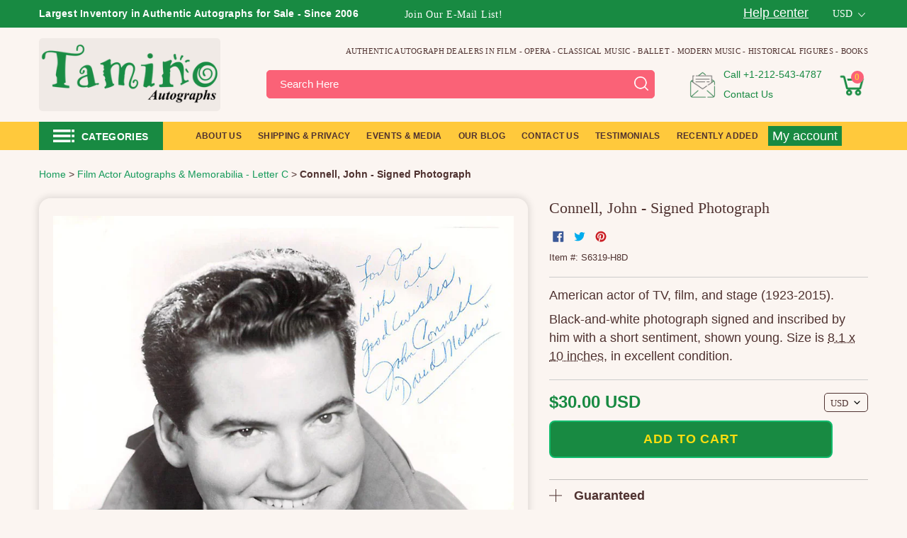

--- FILE ---
content_type: text/html; charset=utf-8
request_url: https://www.taminoautographs.com/products/john-connell-autograph-signed-photograph
body_size: 71521
content:
<!doctype html>
<html class="js" lang="en">
  <head>
    <script>
  (function() {
      class Ultimate_Shopify_DataLayer {
        constructor() {
          window.dataLayer = window.dataLayer || []; 
          
          // use a prefix of events name
          this.eventPrefix = '';

          //Keep the value false to get non-formatted product ID
          this.formattedItemId = true; 

          // data schema
          this.dataSchema = {
            ecommerce: {
                show: true
            },
            dynamicRemarketing: {
                show: true,
                business_vertical: 'retail'
            }
          }

          // add to wishlist selectors
          this.addToWishListSelectors = {
            'addWishListIcon': '',
            'gridItemSelector': '',
            'productLinkSelector': 'a[href*="/products/"]'
          }

          // quick view selectors
          this.quickViewSelector = {
            'quickViewElement': '',
            'gridItemSelector': '',
            'productLinkSelector': 'a[href*="/products/"]'
          }

          // mini cart button selector
          this.miniCartButton = [
            'a[href="/cart"]', 
          ];
          this.miniCartAppersOn = 'click';


          // begin checkout buttons/links selectors
          this.beginCheckoutButtons = [
            'input[name="checkout"]',
            'button[name="checkout"]',
            'a[href="/checkout"]',
            '.additional-checkout-buttons',
          ];

          // direct checkout button selector
          this.shopifyDirectCheckoutButton = [
            '.shopify-payment-button'
          ]

          //Keep the value true if Add to Cart redirects to the cart page
          this.isAddToCartRedirect = false;
          
          // keep the value false if cart items increment/decrement/remove refresh page 
          this.isAjaxCartIncrementDecrement = true;
          

          // Caution: Do not modify anything below this line, as it may result in it not functioning correctly.
          this.cart = {"note":null,"attributes":{},"original_total_price":0,"total_price":0,"total_discount":0,"total_weight":0.0,"item_count":0,"items":[],"requires_shipping":false,"currency":"USD","items_subtotal_price":0,"cart_level_discount_applications":[],"checkout_charge_amount":0}
          this.countryCode = "US";
          this.storeURL = "https://www.taminoautographs.com";
          localStorage.setItem('shopCountryCode', this.countryCode);
          this.collectData(); 
          this.itemsList = [];
        }

        updateCart() {
          fetch("/cart.js")
          .then((response) => response.json())
          .then((data) => {
            this.cart = data;
          });
        }

       debounce(delay) {         
          let timeoutId;
          return function(func) {
            const context = this;
            const args = arguments;
            
            clearTimeout(timeoutId);
            
            timeoutId = setTimeout(function() {
              func.apply(context, args);
            }, delay);
          };
        }

        eventConsole(eventName, eventData) {
          const css1 = 'background: red; color: #fff; font-size: normal; border-radius: 3px 0 0 3px; padding: 3px 4px;';
          const css2 = 'background-color: blue; color: #fff; font-size: normal; border-radius: 0 3px 3px 0; padding: 3px 4px;';
          console.log('%cGTM DataLayer Event:%c' + eventName, css1, css2, eventData);
        }

        collectData() { 
            this.customerData();
            this.ajaxRequestData();
            this.searchPageData();
            this.miniCartData();
            this.beginCheckoutData();
  
            
  
            
              this.productSinglePage();
            
  
            
            
            this.addToWishListData();
            this.quickViewData();
            this.selectItemData(); 
            this.formData();
            this.phoneClickData();
            this.emailClickData();
            this.loginRegisterData();
        }        

        //logged-in customer data 
        customerData() {
            const currentUser = {};
            

            if (currentUser.email) {
              currentUser.hash_email = "e3b0c44298fc1c149afbf4c8996fb92427ae41e4649b934ca495991b7852b855"
            }

            if (currentUser.phone) {
              currentUser.hash_phone = "e3b0c44298fc1c149afbf4c8996fb92427ae41e4649b934ca495991b7852b855"
            }

            window.dataLayer = window.dataLayer || [];
            dataLayer.push({
              customer: currentUser
            });
        }

        // add_to_cart, remove_from_cart, search
        ajaxRequestData() {
          const self = this;
          
          // handle non-ajax add to cart
          if(this.isAddToCartRedirect) {
            document.addEventListener('submit', function(event) {
              const addToCartForm = event.target.closest('form[action="/cart/add"]');
              if(addToCartForm) {
                event.preventDefault();
                
                const formData = new FormData(addToCartForm);
            
                fetch(window.Shopify.routes.root + 'cart/add.js', {
                  method: 'POST',
                  body: formData
                })
                .then(response => {
                    window.location.href = "/cart";
                })
                .catch((error) => {
                  console.error('Error:', error);
                });
              }
            });
          }
          
          // fetch
          let originalFetch = window.fetch;
          let debounce = this.debounce(800);
          
          window.fetch = function () {
            return originalFetch.apply(this, arguments).then((response) => {
              if (response.ok) {
                let cloneResponse = response.clone();
                let requestURL = arguments[0]['url'] || arguments[0];
                
                if(/.*\/search\/?.*\?.*q=.+/.test(requestURL) && !requestURL.includes('&requestFrom=uldt')) {   
                  const queryString = requestURL.split('?')[1];
                  const urlParams = new URLSearchParams(queryString);
                  const search_term = urlParams.get("q");

                  debounce(function() {
                    fetch(`${self.storeURL}/search/suggest.json?q=${search_term}&resources[type]=product&requestFrom=uldt`)
                      .then(res => res.json())
                      .then(function(data) {
                            const products = data.resources.results.products;
                            if(products.length) {
                              const fetchRequests = products.map(product =>
                                fetch(`${self.storeURL}/${product.url.split('?')[0]}.js`)
                                  .then(response => response.json())
                                  .catch(error => console.error('Error fetching:', error))
                              );

                              Promise.all(fetchRequests)
                                .then(products => {
                                    const items = products.map((product) => {
                                      return {
                                        product_id: product.id,
                                        product_title: product.title,
                                        variant_id: product.variants[0].id,
                                        variant_title: product.variants[0].title,
                                        vendor: product.vendor,
                                        total_discount: 0,
                                        final_price: product.price_min,
                                        product_type: product.type, 
                                        quantity: 1
                                      }
                                    });

                                    self.ecommerceDataLayer('search', {search_term, items});
                                })
                            }else {
                              self.ecommerceDataLayer('search', {search_term, items: []});
                            }
                      });
                  });
                }
                else if (requestURL.includes("/cart/add")) {
                  cloneResponse.text().then((text) => {
                    let data = JSON.parse(text);

                    if(data.items && Array.isArray(data.items)) {
                      data.items.forEach(function(item) {
                         self.ecommerceDataLayer('add_to_cart', {items: [item]});
                      })
                    } else {
                      self.ecommerceDataLayer('add_to_cart', {items: [data]});
                    }
                    self.updateCart();
                  });
                }else if(requestURL.includes("/cart/change") || requestURL.includes("/cart/update")) {
                  
                   cloneResponse.text().then((text) => {
                     
                    let newCart = JSON.parse(text);
                    let newCartItems = newCart.items;
                    let oldCartItems = self.cart.items;

                    for(let i = 0; i < oldCartItems.length; i++) {
                      let item = oldCartItems[i];
                      let newItem = newCartItems.find(newItems => newItems.id === item.id);


                      if(newItem) {

                        if(newItem.quantity > item.quantity) {
                          // cart item increment
                          let quantity = (newItem.quantity - item.quantity);
                          let updatedItem = {...item, quantity}
                          self.ecommerceDataLayer('add_to_cart', {items: [updatedItem]});
                          self.updateCart(); 

                        }else if(newItem.quantity < item.quantity) {
                          // cart item decrement
                          let quantity = (item.quantity - newItem.quantity);
                          let updatedItem = {...item, quantity}
                          self.ecommerceDataLayer('remove_from_cart', {items: [updatedItem]});
                          self.updateCart(); 
                        }
                        

                      }else {
                        self.ecommerceDataLayer('remove_from_cart', {items: [item]});
                        self.updateCart(); 
                      }
                    }
                     
                  });
                }
              }
              return response;
            });
          }
          // end fetch 


          //xhr
          var origXMLHttpRequest = XMLHttpRequest;
          XMLHttpRequest = function() {
            var requestURL;
    
            var xhr = new origXMLHttpRequest();
            var origOpen = xhr.open;
            var origSend = xhr.send;
            
            // Override the `open` function.
            xhr.open = function(method, url) {
                requestURL = url;
                return origOpen.apply(this, arguments);
            };
    
    
            xhr.send = function() {
    
                // Only proceed if the request URL matches what we're looking for.
                if (requestURL.includes("/cart/add") || requestURL.includes("/cart/change") || /.*\/search\/?.*\?.*q=.+/.test(requestURL)) {
        
                    xhr.addEventListener('load', function() {
                        if (xhr.readyState === 4) {
                            if (xhr.status >= 200 && xhr.status < 400) { 

                              if(/.*\/search\/?.*\?.*q=.+/.test(requestURL) && !requestURL.includes('&requestFrom=uldt')) {
                                const queryString = requestURL.split('?')[1];
                                const urlParams = new URLSearchParams(queryString);
                                const search_term = urlParams.get("q");

                                debounce(function() {
                                    fetch(`${self.storeURL}/search/suggest.json?q=${search_term}&resources[type]=product&requestFrom=uldt`)
                                      .then(res => res.json())
                                      .then(function(data) {
                                            const products = data.resources.results.products;
                                            if(products.length) {
                                              const fetchRequests = products.map(product =>
                                                fetch(`${self.storeURL}/${product.url.split('?')[0]}.js`)
                                                  .then(response => response.json())
                                                  .catch(error => console.error('Error fetching:', error))
                                              );
                
                                              Promise.all(fetchRequests)
                                                .then(products => {
                                                    const items = products.map((product) => {
                                                      return {
                                                        product_id: product.id,
                                                        product_title: product.title,
                                                        variant_id: product.variants[0].id,
                                                        variant_title: product.variants[0].title,
                                                        vendor: product.vendor,
                                                        total_discount: 0,
                                                        final_price: product.price_min,
                                                        product_type: product.type, 
                                                        quantity: 1
                                                      }
                                                    });
                
                                                    self.ecommerceDataLayer('search', {search_term, items});
                                                })
                                            }else {
                                              self.ecommerceDataLayer('search', {search_term, items: []});
                                            }
                                      });
                                  });

                              }

                              else if(requestURL.includes("/cart/add")) {
                                  const data = JSON.parse(xhr.responseText);

                                  if(data.items && Array.isArray(data.items)) {
                                    data.items.forEach(function(item) {
                                        self.ecommerceDataLayer('add_to_cart', {items: [item]});
                                      })
                                  } else {
                                    self.ecommerceDataLayer('add_to_cart', {items: [data]});
                                  }
                                  self.updateCart();
                                 
                               }else if(requestURL.includes("/cart/change")) {
                                 
                                  const newCart = JSON.parse(xhr.responseText);
                                  const newCartItems = newCart.items;
                                  let oldCartItems = self.cart.items;
              
                                  for(let i = 0; i < oldCartItems.length; i++) {
                                    let item = oldCartItems[i];
                                    let newItem = newCartItems.find(newItems => newItems.id === item.id);
              
              
                                    if(newItem) {
                                      if(newItem.quantity > item.quantity) {
                                        // cart item increment
                                        let quantity = (newItem.quantity - item.quantity);
                                        let updatedItem = {...item, quantity}
                                        self.ecommerceDataLayer('add_to_cart', {items: [updatedItem]});
                                        self.updateCart(); 
              
                                      }else if(newItem.quantity < item.quantity) {
                                        // cart item decrement
                                        let quantity = (item.quantity - newItem.quantity);
                                        let updatedItem = {...item, quantity}
                                        self.ecommerceDataLayer('remove_from_cart', {items: [updatedItem]});
                                        self.updateCart(); 
                                      }
                                      
              
                                    }else {
                                      self.ecommerceDataLayer('remove_from_cart', {items: [item]});
                                      self.updateCart(); 
                                    }
                                  }
                               }          
                            }
                        }
                    });
                }
    
                return origSend.apply(this, arguments);
            };
    
            return xhr;
          }; 
          //end xhr
        }

        // search event from search page
        searchPageData() {
          const self = this;
          let pageUrl = window.location.href;
          
          if(/.+\/search\?.*\&?q=.+/.test(pageUrl)) {   
            const queryString = pageUrl.split('?')[1];
            const urlParams = new URLSearchParams(queryString);
            const search_term = urlParams.get("q");
                
            fetch(`https://www.taminoautographs.com/search/suggest.json?q=${search_term}&resources[type]=product&requestFrom=uldt`)
            .then(res => res.json())
            .then(function(data) {
                  const products = data.resources.results.products;
                  if(products.length) {
                    const fetchRequests = products.map(product =>
                      fetch(`${self.storeURL}/${product.url.split('?')[0]}.js`)
                        .then(response => response.json())
                        .catch(error => console.error('Error fetching:', error))
                    );
                    Promise.all(fetchRequests)
                    .then(products => {
                        const items = products.map((product) => {
                            return {
                            product_id: product.id,
                            product_title: product.title,
                            variant_id: product.variants[0].id,
                            variant_title: product.variants[0].title,
                            vendor: product.vendor,
                            total_discount: 0,
                            final_price: product.price_min,
                            product_type: product.type, 
                            quantity: 1
                            }
                        });

                        self.ecommerceDataLayer('search', {search_term, items});
                    });
                  }else {
                    self.ecommerceDataLayer('search', {search_term, items: []});
                  }
            });
          }
        }

        // view_cart
        miniCartData() {
          if(this.miniCartButton.length) {
            let self = this;
            if(this.miniCartAppersOn === 'hover') {
              this.miniCartAppersOn = 'mouseenter';
            }
            this.miniCartButton.forEach((selector) => {
              let miniCartButtons = document.querySelectorAll(selector);
              miniCartButtons.forEach((miniCartButton) => {
                  miniCartButton.addEventListener(self.miniCartAppersOn, () => {
                    self.ecommerceDataLayer('', self.cart);
                  });
              })
            });
          }
        }

        // begin_checkout
        beginCheckoutData() {
          let self = this;
          document.addEventListener('pointerdown', (event) => {
            let targetElement = event.target.closest(self.beginCheckoutButtons.join(', '));
            if(targetElement) {
              self.ecommerceDataLayer('begin_checkout', self.cart);
            }
          });
        }

        // view_cart, add_to_cart, remove_from_cart
        viewCartPageData() {
          
          this.ecommerceDataLayer('view_cart', this.cart);

          //if cart quantity chagne reload page 
          if(!this.isAjaxCartIncrementDecrement) {
            const self = this;
            document.addEventListener('pointerdown', (event) => {
              const target = event.target.closest('a[href*="/cart/change?"]');
              if(target) {
                const linkUrl = target.getAttribute('href');
                const queryString = linkUrl.split("?")[1];
                const urlParams = new URLSearchParams(queryString);
                const newQuantity = urlParams.get("quantity");
                const line = urlParams.get("line");
                const cart_id = urlParams.get("id");
        
                
                if(newQuantity && (line || cart_id)) {
                  let item = line ? {...self.cart.items[line - 1]} : self.cart.items.find(item => item.key === cart_id);
        
                  let event = 'add_to_cart';
                  if(newQuantity < item.quantity) {
                    event = 'remove_from_cart';
                  }
        
                  let quantity = Math.abs(newQuantity - item.quantity);
                  item['quantity'] = quantity;
        
                  self.ecommerceDataLayer(event, {items: [item]});
                }
              }
            });
          }
        } 

        productSinglePage() {
        
          const item = {
              product_id: 7295298502820,
              variant_id: 42120992391332,
              product_title: "Connell, John - Signed Photograph",
              line_level_total_discount: 0,
              vendor: "Tamino Autographs",
              sku: "S6319-H8D",
              product_type: "Autographs",
              item_list_id: 23604777,
              item_list_name: "Film Actor Autographs \u0026 Memorabilia",
              
              final_price: 3000,
              quantity: 1
          };
          
          const variants = [{"id":42120992391332,"title":"Default Title","option1":"Default Title","option2":null,"option3":null,"sku":"S6319-H8D","requires_shipping":true,"taxable":true,"featured_image":null,"available":true,"name":"Connell, John - Signed Photograph","public_title":null,"options":["Default Title"],"price":3000,"weight":0,"compare_at_price":null,"inventory_quantity":1,"inventory_management":"shopify","inventory_policy":"deny","barcode":"","requires_selling_plan":false,"selling_plan_allocations":[]}]
          this.ecommerceDataLayer('view_item', {items: [item]});

          if(this.shopifyDirectCheckoutButton.length) {
              let self = this;
              document.addEventListener('pointerdown', (event) => {  
                let target = event.target;
                let checkoutButton = event.target.closest(this.shopifyDirectCheckoutButton.join(', '));

                if(checkoutButton && (variants || self.quickViewVariants)) {

                    let checkoutForm = checkoutButton.closest('form[action*="/cart/add"]');
                    if(checkoutForm) {

                        let variant_id = null;
                        let varientInput = checkoutForm.querySelector('input[name="id"]');
                        let varientIdFromURL = new URLSearchParams(window.location.search).get('variant');
                        let firstVarientId = item.variant_id;

                        if(varientInput) {
                          variant_id = parseInt(varientInput.value);
                        }else if(varientIdFromURL) {
                          variant_id = varientIdFromURL;
                        }else if(firstVarientId) {
                          variant_id = firstVarientId;
                        }

                        if(variant_id) {
                            variant_id = parseInt(variant_id);

                            let quantity = 1;
                            let quantitySelector = checkoutForm.getAttribute('id');
                            if(quantitySelector) {
                              let quentityInput = document.querySelector('input[name="quantity"][form="'+quantitySelector+'"]');
                              if(quentityInput) {
                                  quantity = +quentityInput.value;
                              }
                            }
                          
                            if(variant_id) {
                                let variant = variants.find(item => item.id === +variant_id);
                                if(variant && item) {
                                    variant_id
                                    item['variant_id'] = variant_id;
                                    item['variant_title'] = variant.title;
                                    item['final_price'] = variant.price;
                                    item['quantity'] = quantity;
                                    
                                    self.ecommerceDataLayer('add_to_cart', {items: [item]});
                                    self.ecommerceDataLayer('begin_checkout', {items: [item]});
                                }else if(self.quickViewedItem) {                                  
                                  let variant = self.quickViewVariants.find(item => item.id === +variant_id);
                                  if(variant) {
                                    self.quickViewedItem['variant_id'] = variant_id;
                                    self.quickViewedItem['variant_title'] = variant.title;
                                    self.quickViewedItem['final_price'] = parseFloat(variant.price) * 100;
                                    self.quickViewedItem['quantity'] = quantity;
                                    
                                    self.ecommerceDataLayer('add_to_cart', {items: [self.quickViewedItem]});
                                    self.ecommerceDataLayer('begin_checkout', {items: [self.quickViewedItem]});
                                    
                                  }
                                }
                            }
                        }
                    }

                }
              }); 
          }
          
          
        }

        collectionsPageData() {
          var ecommerce = {
            'items': [
              
              ]
          };

          this.itemsList = ecommerce.items;
          ecommerce['item_list_id'] = null
          ecommerce['item_list_name'] = null

          this.ecommerceDataLayer('view_item_list', ecommerce);
        }
        
        
        // add to wishlist
        addToWishListData() {
          if(this.addToWishListSelectors && this.addToWishListSelectors.addWishListIcon) {
            const self = this;
            document.addEventListener('pointerdown', (event) => {
              let target = event.target;
              
              if(target.closest(self.addToWishListSelectors.addWishListIcon)) {
                let pageULR = window.location.href.replace(/\?.+/, '');
                let requestURL = undefined;
          
                if(/\/products\/[^/]+$/.test(pageULR)) {
                  requestURL = pageULR;
                } else if(self.addToWishListSelectors.gridItemSelector && self.addToWishListSelectors.productLinkSelector) {
                  let itemElement = target.closest(self.addToWishListSelectors.gridItemSelector);
                  if(itemElement) {
                    let linkElement = itemElement.querySelector(self.addToWishListSelectors.productLinkSelector); 
                    if(linkElement) {
                      let link = linkElement.getAttribute('href').replace(/\?.+/g, '');
                      if(link && /\/products\/[^/]+$/.test(link)) {
                        requestURL = link;
                      }
                    }
                  }
                }

                if(requestURL) {
                  fetch(requestURL + '.json')
                    .then(res => res.json())
                    .then(result => {
                      let data = result.product;                    
                      if(data) {
                        let dataLayerData = {
                          product_id: data.id,
                            variant_id: data.variants[0].id,
                            product_title: data.title,
                          quantity: 1,
                          final_price: parseFloat(data.variants[0].price) * 100,
                          total_discount: 0,
                          product_type: data.product_type,
                          vendor: data.vendor,
                          variant_title: (data.variants[0].title !== 'Default Title') ? data.variants[0].title : undefined,
                          sku: data.variants[0].sku,
                        }

                        self.ecommerceDataLayer('add_to_wishlist', {items: [dataLayerData]});
                      }
                    });
                }
              }
            });
          }
        }

        quickViewData() {
          if(this.quickViewSelector.quickViewElement && this.quickViewSelector.gridItemSelector && this.quickViewSelector.productLinkSelector) {
            const self = this;
            document.addEventListener('pointerdown', (event) => {
              let target = event.target;
              if(target.closest(self.quickViewSelector.quickViewElement)) {
                let requestURL = undefined;
                let itemElement = target.closest(this.quickViewSelector.gridItemSelector );
                
                if(itemElement) {
                  let linkElement = itemElement.querySelector(self.quickViewSelector.productLinkSelector); 
                  if(linkElement) {
                    let link = linkElement.getAttribute('href').replace(/\?.+/g, '');
                    if(link && /\/products\/[^/]+$/.test(link)) {
                      requestURL = link;
                    }
                  }
                }   
                
                if(requestURL) {
                    fetch(requestURL + '.json')
                      .then(res => res.json())
                      .then(result => {
                        let data = result.product;                    
                        if(data) {
                          let dataLayerData = {
                            product_id: data.id,
                            variant_id: data.variants[0].id,
                            product_title: data.title,
                            quantity: 1,
                            final_price: parseFloat(data.variants[0].price) * 100,
                            total_discount: 0,
                            product_type: data.product_type,
                            vendor: data.vendor,
                            variant_title: (data.variants[0].title !== 'Default Title') ? data.variants[0].title : undefined,
                            sku: data.variants[0].sku,
                          }
  
                          self.ecommerceDataLayer('view_item', {items: [dataLayerData]});
                          self.quickViewVariants = data.variants;
                          self.quickViewedItem = dataLayerData;
                        }
                      });
                  }
              }
            });

            
          }
        }

        // select_item events
        selectItemData() {
          
          const self = this;
          const items = this.itemsList;

          

          // select item on varient change
          document.addEventListener('variant:change', function(event) {            
            const product_id = event.detail.product.id;
            const variant_id = event.detail.variant.id;
            const vendor = event.detail.product.vendor; 
            const variant_title = event.detail.variant.public_title;
            const product_title = event.detail.product.title;
            const final_price = event.detail.variant.price;
            const product_type = event.detail.product.type;

             const item = {
                product_id: product_id,
                product_title: product_title,
                variant_id: variant_id,
                variant_title: variant_title,
                vendor: vendor,
                final_price: final_price,
                product_type: product_type, 
                quantity: 1
             }
            
             self.ecommerceDataLayer('select_item', {items: [item]});
          });
        }

        // all ecommerce events
        ecommerceDataLayer(event, data) {
          const self = this;
          dataLayer.push({ 'ecommerce': null });
          const dataLayerData = {
            "event": this.eventPrefix + event,
            'ecommerce': {
               'currency': this.cart.currency,
               'items': data.items.map((item, index) => {
                 const dataLayerItem = {
                    'index': index,
                    'item_id': this.formattedItemId  ? `shopify_${this.countryCode}_${item.product_id}_${item.variant_id}` : item.product_id.toString(),
                    'product_id': item.product_id.toString(),
                    'variant_id': item.variant_id.toString(),
                    'item_name': item.product_title,
                    'quantity': item.quantity,
                    'price': +((item.final_price / 100).toFixed(2)),
                    'discount': item.total_discount ? +((item.total_discount / 100).toFixed(2)) : 0 
                }

                if(item.product_type) {
                  dataLayerItem['item_category'] = item.product_type;
                }
                
                if(item.vendor) {
                  dataLayerItem['item_brand'] = item.vendor;
                }
               
                if(item.variant_title && item.variant_title !== 'Default Title') {
                  dataLayerItem['item_variant'] = item.variant_title;
                }
              
                if(item.sku) {
                  dataLayerItem['sku'] = item.sku;
                }

                if(item.item_list_name) {
                  dataLayerItem['item_list_name'] = item.item_list_name;
                }

                if(item.item_list_id) {
                  dataLayerItem['item_list_id'] = item.item_list_id.toString()
                }

                return dataLayerItem;
              })
            }
          }

          if(data.total_price !== undefined) {
            dataLayerData['ecommerce']['value'] =  +((data.total_price / 100).toFixed(2));
          } else {
            dataLayerData['ecommerce']['value'] = +(dataLayerData['ecommerce']['items'].reduce((total, item) => total + (item.price * item.quantity), 0)).toFixed(2);
          }
          
          if(data.item_list_id) {
            dataLayerData['ecommerce']['item_list_id'] = data.item_list_id;
          }
          
          if(data.item_list_name) {
            dataLayerData['ecommerce']['item_list_name'] = data.item_list_name;
          }

          if(data.search_term) {
            dataLayerData['search_term'] = data.search_term;
          }

          if(self.dataSchema.dynamicRemarketing && self.dataSchema.dynamicRemarketing.show) {
            dataLayer.push({ 'dynamicRemarketing': null });
            dataLayerData['dynamicRemarketing'] = {
                value: dataLayerData.ecommerce.value,
                items: dataLayerData.ecommerce.items.map(item => ({id: item.item_id, google_business_vertical: self.dataSchema.dynamicRemarketing.business_vertical}))
            }
          }

          if(!self.dataSchema.ecommerce ||  !self.dataSchema.ecommerce.show) {
            delete dataLayerData['ecommerce'];
          }

          dataLayer.push(dataLayerData);
          self.eventConsole(self.eventPrefix + event, dataLayerData);
        }

        
        // contact form submit & newsletters signup
        formData() {
          const self = this;
          document.addEventListener('submit', function(event) {

            let targetForm = event.target.closest('form[action^="/contact"]');


            if(targetForm) {
              const formData = {
                form_location: window.location.href,
                form_id: targetForm.getAttribute('id'),
                form_classes: targetForm.getAttribute('class')
              };
                            
              let formType = targetForm.querySelector('input[name="form_type"]');
              let inputs = targetForm.querySelectorAll("input:not([type=hidden]):not([type=submit]), textarea, select");
              
              inputs.forEach(function(input) {
                var inputName = input.name;
                var inputValue = input.value;
                
                if (inputName && inputValue) {
                  var matches = inputName.match(/\[(.*?)\]/);
                  if (matches && matches.length > 1) {
                     var fieldName = matches[1];
                     formData[fieldName] = input.value;
                  }
                }
              });
              
              if(formType && formType.value === 'customer') {
                dataLayer.push({ event: self.eventPrefix + 'newsletter_signup', ...formData});
                self.eventConsole(self.eventPrefix + 'newsletter_signup', { event: self.eventPrefix + 'newsletter_signup', ...formData});

              } else if(formType && formType.value === 'contact') {
                dataLayer.push({ event: self.eventPrefix + 'contact_form_submit', ...formData});
                self.eventConsole(self.eventPrefix + 'contact_form_submit', { event: self.eventPrefix + 'contact_form_submit', ...formData});
              }
            }
          });

        }

        // phone_number_click event
        phoneClickData() {
          const self = this; 
          document.addEventListener('click', function(event) {
            let target = event.target.closest('a[href^="tel:"]');
            if(target) {
              let phone_number = target.getAttribute('href').replace('tel:', '');
              let eventData = {
                event: self.eventPrefix + 'phone_number_click',
                page_location: window.location.href,
                link_classes: target.getAttribute('class'),
                link_id: target.getAttribute('id'),
                phone_number
              }

              dataLayer.push(eventData);
              this.eventConsole(self.eventPrefix + 'phone_number_click', eventData);
            }
          });
        }
  
        // email_click event
        emailClickData() {
          const self = this; 
          document.addEventListener('click', function(event) {
            let target = event.target.closest('a[href^="mailto:"]');
            if(target) {
              let email_address = target.getAttribute('href').replace('mailto:', '');
              let eventData = {
                event: self.eventPrefix + 'email_click',
                page_location: window.location.href,
                link_classes: target.getAttribute('class'),
                link_id: target.getAttribute('id'),
                email_address
              }

              dataLayer.push(eventData);
              this.eventConsole(self.eventPrefix + 'email_click', eventData);
            }
          });
        }

        //login register 
        loginRegisterData() {
          
          const self = this; 
          let isTrackedLogin = false;
          let isTrackedRegister = false;
          
          if(window.location.href.includes('/account/login')) {
            document.addEventListener('submit', function(e) {
              const loginForm = e.target.closest('[action="/account/login"]');
              if(loginForm && !isTrackedLogin) {
                  const eventData = {
                    event: self.eventPrefix + 'login'
                  }
                  isTrackedLogin = true;
                  dataLayer.push(eventData);
                  self.eventConsole(self.eventPrefix + 'login', eventData);
              }
            });
          }

          if(window.location.href.includes('/account/register')) {
            document.addEventListener('submit', function(e) {
              const registerForm = e.target.closest('[action="/account"]');
              if(registerForm && !isTrackedRegister) {
                  const eventData = {
                    event: self.eventPrefix + 'sign_up'
                  }
                
                  isTrackedRegister = true;
                  dataLayer.push(eventData);
                  self.eventConsole(self.eventPrefix + 'sign_up', eventData);
              }
            });
          }
        }
      } 
      // end Ultimate_Shopify_DataLayer

      document.addEventListener('DOMContentLoaded', function() {
        try{
          new Ultimate_Shopify_DataLayer();
        }catch(error) {
          console.log(error);
        }
      });
    
  })();
</script>

   
    
    <meta charset="utf-8">
    <meta http-equiv="X-UA-Compatible" content="IE=edge,chrome=1">
    <meta name="viewport" content="width=device-width,initial-scale=1">
    <meta name="theme-color" content="#188a42"><link rel="shortcut icon" href="//www.taminoautographs.com/cdn/shop/files/Tamino_Autographs_-_Authentic_Autographs_-_Autograph_Dealer_32x32_79fb596f-bc37-473a-a236-97db726061a7_32x32.png?v=1751701590" type="image/png"><script id="pandectes-rules">
   /* PANDECTES-GDPR: DO NOT MODIFY AUTO GENERATED CODE OF THIS SCRIPT */
   
   window.PandectesSettings = {"store":{"id":3279089,"plan":"plus","theme":"Tamino Autographs V1.9.3 (New Product Template)","primaryLocale":"en","adminMode":false,"headless":false,"storefrontRootDomain":"","checkoutRootDomain":"","storefrontAccessToken":""},"tsPublished":1731901124,"declaration":{"showPurpose":false,"showProvider":false,"declIntroText":"We use cookies to optimize website functionality, analyze the performance, and provide personalized experience to you. Some cookies are essential to make the website operate and function correctly. Those cookies cannot be disabled. In this window you can manage your preference of cookies.","showDateGenerated":true},"language":{"languageMode":"Single","fallbackLanguage":"en","languageDetection":"browser","languagesSupported":[]},"texts":{"managed":{"headerText":{"en":"We respect your privacy"},"consentText":{"en":"This website uses cookies to ensure you get the best experience."},"dismissButtonText":{"en":"Ok"},"linkText":{"en":"Learn more"},"imprintText":{"en":"Imprint"},"preferencesButtonText":{"en":"Preferences"},"allowButtonText":{"en":"Accept"},"denyButtonText":{"en":"Decline"},"leaveSiteButtonText":{"en":"Leave this site"},"cookiePolicyText":{"en":"Cookie policy"},"preferencesPopupTitleText":{"en":"Manage consent preferences"},"preferencesPopupIntroText":{"en":"We use cookies to optimize website functionality, analyze the performance, and provide personalized experience to you. Some cookies are essential to make the website operate and function correctly. Those cookies cannot be disabled. In this window you can manage your preference of cookies."},"preferencesPopupCloseButtonText":{"en":"Close"},"preferencesPopupAcceptAllButtonText":{"en":"Accept all"},"preferencesPopupRejectAllButtonText":{"en":"Reject all"},"preferencesPopupSaveButtonText":{"en":"Save preferences"},"accessSectionTitleText":{"en":"Data portability"},"accessSectionParagraphText":{"en":"You have the right to request access to your data at any time."},"rectificationSectionTitleText":{"en":"Data Rectification"},"rectificationSectionParagraphText":{"en":"You have the right to request your data to be updated whenever you think it is appropriate."},"erasureSectionTitleText":{"en":"Right to be forgotten"},"erasureSectionParagraphText":{"en":"You have the right to ask all your data to be erased. After that, you will no longer be able to access your account."},"declIntroText":{"en":"We use cookies to optimize website functionality, analyze the performance, and provide personalized experience to you. Some cookies are essential to make the website operate and function correctly. Those cookies cannot be disabled. In this window you can manage your preference of cookies."}},"categories":{"strictlyNecessaryCookiesTitleText":{"en":"Strictly necessary cookies"},"functionalityCookiesTitleText":{"en":"Functional cookies"},"performanceCookiesTitleText":{"en":"Performance cookies"},"targetingCookiesTitleText":{"en":"Targeting cookies"},"unclassifiedCookiesTitleText":{"en":"Unclassified cookies"},"strictlyNecessaryCookiesDescriptionText":{"en":"These cookies are essential in order to enable you to move around the website and use its features, such as accessing secure areas of the website. The website cannot function properly without these cookies."},"functionalityCookiesDescriptionText":{"en":"These cookies enable the site to provide enhanced functionality and personalisation. They may be set by us or by third party providers whose services we have added to our pages. If you do not allow these cookies then some or all of these services may not function properly."},"performanceCookiesDescriptionText":{"en":"These cookies enable us to monitor and improve the performance of our website. For example, they allow us to count visits, identify traffic sources and see which parts of the site are most popular."},"targetingCookiesDescriptionText":{"en":"These cookies may be set through our site by our advertising partners. They may be used by those companies to build a profile of your interests and show you relevant adverts on other sites.    They do not store directly personal information, but are based on uniquely identifying your browser and internet device. If you do not allow these cookies, you will experience less targeted advertising."},"unclassifiedCookiesDescriptionText":{"en":"Unclassified cookies are cookies that we are in the process of classifying, together with the providers of individual cookies."}},"auto":{"declName":{"en":"Name"},"declPath":{"en":"Path"},"declType":{"en":"Type"},"declDomain":{"en":"Domain"},"declPurpose":{"en":"Purpose"},"declProvider":{"en":"Provider"},"declRetention":{"en":"Retention"},"declFirstParty":{"en":"First-party"},"declThirdParty":{"en":"Third-party"},"declSeconds":{"en":"seconds"},"declMinutes":{"en":"minutes"},"declHours":{"en":"hours"},"declDays":{"en":"days"},"declMonths":{"en":"months"},"declYears":{"en":"years"},"declSession":{"en":"Session"},"cookiesDetailsText":{"en":"Cookies details"},"preferencesPopupAlwaysAllowedText":{"en":"Always allowed"},"submitButton":{"en":"Submit"},"submittingButton":{"en":"Submitting..."},"cancelButton":{"en":"Cancel"},"guestsSupportInfoText":{"en":"Please login with your customer account to further proceed."},"guestsSupportEmailPlaceholder":{"en":"E-mail address"},"guestsSupportEmailValidationError":{"en":"Email is not valid"},"guestsSupportEmailSuccessTitle":{"en":"Thank you for your request"},"guestsSupportEmailFailureTitle":{"en":"A problem occurred"},"guestsSupportEmailSuccessMessage":{"en":"If you are registered as a customer of this store, you will soon receive an email with instructions on how to proceed."},"guestsSupportEmailFailureMessage":{"en":"Your request was not submitted. Please try again and if problem persists, contact store owner for assistance."},"confirmationSuccessTitle":{"en":"Your request is verified"},"confirmationFailureTitle":{"en":"A problem occurred"},"confirmationSuccessMessage":{"en":"We will soon get back to you as to your request."},"confirmationFailureMessage":{"en":"Your request was not verified. Please try again and if problem persists, contact store owner for assistance"},"consentSectionTitleText":{"en":"Your cookie consent"},"consentSectionNoConsentText":{"en":"You have not consented to the cookies policy of this website."},"consentSectionConsentedText":{"en":"You consented to the cookies policy of this website on"},"consentStatus":{"en":"Consent preference"},"consentDate":{"en":"Consent date"},"consentId":{"en":"Consent ID"},"consentSectionChangeConsentActionText":{"en":"Change consent preference"},"accessSectionGDPRRequestsActionText":{"en":"Data subject requests"},"accessSectionAccountInfoActionText":{"en":"Personal data"},"accessSectionOrdersRecordsActionText":{"en":"Orders"},"accessSectionDownloadReportActionText":{"en":"Request export"},"rectificationCommentPlaceholder":{"en":"Describe what you want to be updated"},"rectificationCommentValidationError":{"en":"Comment is required"},"rectificationSectionEditAccountActionText":{"en":"Request an update"},"erasureSectionRequestDeletionActionText":{"en":"Request personal data deletion"}}},"library":{"previewMode":false,"fadeInTimeout":0,"defaultBlocked":7,"showLink":true,"showImprintLink":false,"showGoogleLink":true,"enabled":true,"cookie":{"name":"_pandectes_gdpr","expiryDays":365,"secure":true,"domain":""},"dismissOnScroll":false,"dismissOnWindowClick":false,"dismissOnTimeout":false,"palette":{"popup":{"background":"#FFFFFF","backgroundForCalculations":{"a":1,"b":255,"g":255,"r":255},"text":"#000000"},"button":{"background":"transparent","backgroundForCalculations":{"a":1,"b":255,"g":255,"r":255},"text":"#000000","textForCalculation":{"a":1,"b":0,"g":0,"r":0},"border":"#000000"}},"content":{"href":"https://www.taminoautographs.com/pages/shipping-privacy","imprintHref":"/","close":"&#10005;","target":"","logo":"<img class=\"cc-banner-logo\" height=\"40\" width=\"40\" src=\"https://cdn.shopify.com/s/files/1/0327/9089/t/80/assets/pandectes-logo.png?v=1718299960\" alt=\"logo\" />"},"window":"<div role=\"dialog\" aria-live=\"polite\" aria-label=\"cookieconsent\" aria-describedby=\"cookieconsent:desc\" id=\"pandectes-banner\" class=\"cc-window-wrapper cc-top-wrapper\"><div class=\"pd-cookie-banner-window cc-window {{classes}}\"><!--googleoff: all-->{{children}}<!--googleon: all--></div></div>","compliance":{"opt-both":"<div class=\"cc-compliance cc-highlight\">{{deny}}{{allow}}</div>"},"type":"opt-both","layouts":{"basic":"{{logo}}{{messagelink}}{{compliance}}{{close}}"},"position":"top","theme":"wired","revokable":true,"animateRevokable":false,"revokableReset":false,"revokableLogoUrl":"https://cdn.shopify.com/s/files/1/0327/9089/t/80/assets/pandectes-reopen-logo.png?v=1718299960","revokablePlacement":"bottom-left","revokableMarginHorizontal":15,"revokableMarginVertical":15,"static":false,"autoAttach":true,"hasTransition":true,"blacklistPage":[""],"elements":{"close":"<button aria-label=\"dismiss cookie message\" type=\"button\" tabindex=\"0\" class=\"cc-close\">{{close}}</button>","dismiss":"<button aria-label=\"dismiss cookie message\" type=\"button\" tabindex=\"0\" class=\"cc-btn cc-btn-decision cc-dismiss\">{{dismiss}}</button>","allow":"<button aria-label=\"allow cookies\" type=\"button\" tabindex=\"0\" class=\"cc-btn cc-btn-decision cc-allow\">{{allow}}</button>","deny":"<button aria-label=\"deny cookies\" type=\"button\" tabindex=\"0\" class=\"cc-btn cc-btn-decision cc-deny\">{{deny}}</button>","preferences":"<button aria-label=\"settings cookies\" tabindex=\"0\" type=\"button\" class=\"cc-btn cc-settings\" onclick=\"Pandectes.fn.openPreferences()\">{{preferences}}</button>"}},"geolocation":{"auOnly":false,"brOnly":false,"caOnly":false,"chOnly":false,"euOnly":false,"jpOnly":false,"nzOnly":false,"thOnly":false,"zaOnly":false,"canadaOnly":false,"globalVisibility":true},"dsr":{"guestsSupport":false,"accessSectionDownloadReportAuto":false},"banner":{"resetTs":1718299959,"extraCss":"        .cc-banner-logo {max-width: 24em!important;}    @media(min-width: 768px) {.cc-window.cc-floating{max-width: 24em!important;width: 24em!important;}}    .cc-message, .pd-cookie-banner-window .cc-header, .cc-logo {text-align: left}    .cc-window-wrapper{z-index: 2147483647;}    .cc-window{z-index: 2147483647;font-family: inherit;}    .pd-cookie-banner-window .cc-header{font-family: inherit;}    .pd-cp-ui{font-family: inherit; background-color: #FFFFFF;color:#000000;}    button.pd-cp-btn, a.pd-cp-btn{}    input + .pd-cp-preferences-slider{background-color: rgba(0, 0, 0, 0.3)}    .pd-cp-scrolling-section::-webkit-scrollbar{background-color: rgba(0, 0, 0, 0.3)}    input:checked + .pd-cp-preferences-slider{background-color: rgba(0, 0, 0, 1)}    .pd-cp-scrolling-section::-webkit-scrollbar-thumb {background-color: rgba(0, 0, 0, 1)}    .pd-cp-ui-close{color:#000000;}    .pd-cp-preferences-slider:before{background-color: #FFFFFF}    .pd-cp-title:before {border-color: #000000!important}    .pd-cp-preferences-slider{background-color:#000000}    .pd-cp-toggle{color:#000000!important}    @media(max-width:699px) {.pd-cp-ui-close-top svg {fill: #000000}}    .pd-cp-toggle:hover,.pd-cp-toggle:visited,.pd-cp-toggle:active{color:#000000!important}    .pd-cookie-banner-window {box-shadow: 0 0 18px rgb(0 0 0 / 20%);}  ","customJavascript":{"useButtons":true},"showPoweredBy":false,"revokableTrigger":false,"hybridStrict":false,"cookiesBlockedByDefault":"7","isActive":true,"implicitSavePreferences":false,"cookieIcon":false,"blockBots":false,"showCookiesDetails":false,"hasTransition":true,"blockingPage":false,"showOnlyLandingPage":false,"leaveSiteUrl":"https://www.google.com","linkRespectStoreLang":false},"cookies":{"0":[{"name":"keep_alive","type":"http","domain":"www.taminoautographs.com","path":"/","provider":"Shopify","firstParty":true,"retention":"30 minute(s)","expires":30,"unit":"declMinutes","purpose":{"en":"Used in connection with buyer localization."}},{"name":"secure_customer_sig","type":"http","domain":"www.taminoautographs.com","path":"/","provider":"Shopify","firstParty":true,"retention":"1 year(s)","expires":1,"unit":"declYears","purpose":{"en":"Used in connection with customer login."}},{"name":"localization","type":"http","domain":"www.taminoautographs.com","path":"/","provider":"Shopify","firstParty":true,"retention":"1 year(s)","expires":1,"unit":"declYears","purpose":{"en":"Shopify store localization"}},{"name":"cart_currency","type":"http","domain":"www.taminoautographs.com","path":"/","provider":"Shopify","firstParty":true,"retention":"2 ","expires":2,"unit":"declSession","purpose":{"en":"The cookie is necessary for the secure checkout and payment function on the website. This function is provided by shopify.com."}},{"name":"_tracking_consent","type":"http","domain":".taminoautographs.com","path":"/","provider":"Shopify","firstParty":false,"retention":"1 year(s)","expires":1,"unit":"declYears","purpose":{"en":"Tracking preferences."}},{"name":"_cmp_a","type":"http","domain":".taminoautographs.com","path":"/","provider":"Shopify","firstParty":false,"retention":"1 day(s)","expires":1,"unit":"declDays","purpose":{"en":"Used for managing customer privacy settings."}},{"name":"wpm-test-cookie","type":"http","domain":"com","path":"/","provider":"Shopify","firstParty":false,"retention":"Session","expires":1,"unit":"declSeconds","purpose":{"en":"Used to ensure our systems are working correctly."}},{"name":"wpm-test-cookie","type":"http","domain":"taminoautographs.com","path":"/","provider":"Shopify","firstParty":false,"retention":"Session","expires":1,"unit":"declSeconds","purpose":{"en":"Used to ensure our systems are working correctly."}},{"name":"wpm-test-cookie","type":"http","domain":"www.taminoautographs.com","path":"/","provider":"Shopify","firstParty":true,"retention":"Session","expires":1,"unit":"declSeconds","purpose":{"en":"Used to ensure our systems are working correctly."}},{"name":"shopify_pay_redirect","type":"http","domain":"www.taminoautographs.com","path":"/","provider":"Shopify","firstParty":true,"retention":"1 hour(s)","expires":1,"unit":"declHours","purpose":{"en":"The cookie is necessary for the secure checkout and payment function on the website. This function is provided by shopify.com."}}],"1":[{"name":"_pinterest_ct_ua","type":"http","domain":".ct.pinterest.com","path":"/","provider":"Pinterest","firstParty":false,"retention":"1 year(s)","expires":1,"unit":"declYears","purpose":{"en":"Used to group actions across pages."}},{"name":"PHPSESSID","type":"http","domain":"www.improvedcontactform.com","path":"/","provider":"Unknown","firstParty":false,"retention":"Session","expires":-55,"unit":"declYears","purpose":{"en":"Cookie is placed by PHP with unknown functionality."}}],"2":[{"name":"_shopify_y","type":"http","domain":".taminoautographs.com","path":"/","provider":"Shopify","firstParty":false,"retention":"1 year(s)","expires":1,"unit":"declYears","purpose":{"en":"Shopify analytics."}},{"name":"_shopify_s","type":"http","domain":".taminoautographs.com","path":"/","provider":"Shopify","firstParty":false,"retention":"30 minute(s)","expires":30,"unit":"declMinutes","purpose":{"en":"Shopify analytics."}},{"name":"_orig_referrer","type":"http","domain":".taminoautographs.com","path":"/","provider":"Shopify","firstParty":false,"retention":"2 ","expires":2,"unit":"declSession","purpose":{"en":"Tracks landing pages."}},{"name":"_landing_page","type":"http","domain":".taminoautographs.com","path":"/","provider":"Shopify","firstParty":false,"retention":"2 ","expires":2,"unit":"declSession","purpose":{"en":"Tracks landing pages."}},{"name":"_shopify_sa_p","type":"http","domain":".taminoautographs.com","path":"/","provider":"Shopify","firstParty":false,"retention":"30 minute(s)","expires":30,"unit":"declMinutes","purpose":{"en":"Shopify analytics relating to marketing & referrals."}},{"name":"_gat","type":"http","domain":".taminoautographs.com","path":"/","provider":"Google","firstParty":false,"retention":"1 minute(s)","expires":1,"unit":"declMinutes","purpose":{"en":"Cookie is placed by Google Analytics to filter requests from bots."}},{"name":"_shopify_sa_t","type":"http","domain":".taminoautographs.com","path":"/","provider":"Shopify","firstParty":false,"retention":"30 minute(s)","expires":30,"unit":"declMinutes","purpose":{"en":"Shopify analytics relating to marketing & referrals."}},{"name":"_ga","type":"http","domain":".taminoautographs.com","path":"/","provider":"Google","firstParty":false,"retention":"1 year(s)","expires":1,"unit":"declYears","purpose":{"en":"Cookie is set by Google Analytics with unknown functionality"}},{"name":"_gid","type":"http","domain":".taminoautographs.com","path":"/","provider":"Google","firstParty":false,"retention":"1 day(s)","expires":1,"unit":"declDays","purpose":{"en":"Cookie is placed by Google Analytics to count and track pageviews."}},{"name":"_boomr_clss","type":"html_local","domain":"https://www.taminoautographs.com","path":"/","provider":"Shopify","firstParty":true,"retention":"Persistent","expires":1,"unit":"declYears","purpose":{"en":"Used to monitor and optimize the performance of Shopify stores."}},{"name":"_ga_R5XESTWCS1","type":"http","domain":".taminoautographs.com","path":"/","provider":"Google","firstParty":false,"retention":"1 year(s)","expires":1,"unit":"declYears","purpose":{"en":""}},{"name":"_ga_13CJVQPMHG","type":"http","domain":".taminoautographs.com","path":"/","provider":"Google","firstParty":false,"retention":"1 year(s)","expires":1,"unit":"declYears","purpose":{"en":""}}],"4":[{"name":"_gcl_au","type":"http","domain":".taminoautographs.com","path":"/","provider":"Google","firstParty":false,"retention":"3 month(s)","expires":3,"unit":"declMonths","purpose":{"en":"Cookie is placed by Google Tag Manager to track conversions."}},{"name":"_pin_unauth","type":"http","domain":"www.taminoautographs.com","path":"/","provider":"Pinterest","firstParty":true,"retention":"1 year(s)","expires":1,"unit":"declYears","purpose":{"en":"Used to group actions for users who cannot be identified by Pinterest."}},{"name":"_fbp","type":"http","domain":".taminoautographs.com","path":"/","provider":"Facebook","firstParty":false,"retention":"3 month(s)","expires":3,"unit":"declMonths","purpose":{"en":"Cookie is placed by Facebook to track visits across websites."}},{"name":"lastExternalReferrerTime","type":"html_local","domain":"https://www.taminoautographs.com","path":"/","provider":"Facebook","firstParty":true,"retention":"Persistent","expires":1,"unit":"declYears","purpose":{"en":"Contains the timestamp of the last update of the lastExternalReferrer cookie."}},{"name":"lastExternalReferrer","type":"html_local","domain":"https://www.taminoautographs.com","path":"/","provider":"Facebook","firstParty":true,"retention":"Persistent","expires":1,"unit":"declYears","purpose":{"en":"Detects how the user reached the website by registering their last URL-address."}}],"8":[{"name":"ar_debug","type":"http","domain":".pinterest.com","path":"/","provider":"Unknown","firstParty":false,"retention":"1 year(s)","expires":1,"unit":"declYears","purpose":{"en":""}},{"name":"__blockify::analyzer","type":"http","domain":"www.taminoautographs.com","path":"/collections","provider":"Unknown","firstParty":true,"retention":"Session","expires":-55,"unit":"declYears","purpose":{"en":""}},{"name":"TiPMix","type":"http","domain":".api.perzonalization.com","path":"/","provider":"Unknown","firstParty":false,"retention":"1 hour(s)","expires":1,"unit":"declHours","purpose":{"en":""}},{"name":"x-ms-routing-name","type":"http","domain":".api.perzonalization.com","path":"/","provider":"Unknown","firstParty":false,"retention":"1 hour(s)","expires":1,"unit":"declHours","purpose":{"en":""}},{"name":"ShopKrowdCookie","type":"http","domain":"api.perzonalization.com","path":"/","provider":"Unknown","firstParty":false,"retention":"1 year(s)","expires":1,"unit":"declYears","purpose":{"en":""}},{"name":"local-storage-test","type":"html_local","domain":"https://www.taminoautographs.com","path":"/","provider":"Unknown","firstParty":true,"retention":"Persistent","expires":1,"unit":"declYears","purpose":{"en":""}},{"name":"wsg_referrer","type":"http","domain":"www.taminoautographs.com","path":"/","provider":"Unknown","firstParty":true,"retention":"Session","expires":-55,"unit":"declYears","purpose":{"en":""}},{"name":"wsg_pages","type":"http","domain":"www.taminoautographs.com","path":"/","provider":"Unknown","firstParty":true,"retention":"Session","expires":-55,"unit":"declYears","purpose":{"en":""}},{"name":"session-storage-test","type":"html_session","domain":"https://www.taminoautographs.com","path":"/","provider":"Unknown","firstParty":true,"retention":"Session","expires":1,"unit":"declYears","purpose":{"en":""}},{"name":"_shopify_essential","type":"http","domain":"www.taminoautographs.com","path":"/","provider":"Unknown","firstParty":true,"retention":"1 year(s)","expires":1,"unit":"declYears","purpose":{"en":""}},{"name":"bugsnag-anonymous-id","type":"html_local","domain":"https://pay.shopify.com","path":"/","provider":"Unknown","firstParty":false,"retention":"Persistent","expires":1,"unit":"declYears","purpose":{"en":""}},{"name":"backToCollection","type":"html_session","domain":"https://www.taminoautographs.com","path":"/","provider":"Unknown","firstParty":true,"retention":"Session","expires":1,"unit":"declYears","purpose":{"en":""}},{"name":"perzonalization-cid","type":"html_local","domain":"https://www.taminoautographs.com","path":"/","provider":"Unknown","firstParty":true,"retention":"Persistent","expires":1,"unit":"declYears","purpose":{"en":""}}]},"blocker":{"isActive":false,"googleConsentMode":{"id":"","analyticsId":"","adwordsId":"","isActive":false,"adStorageCategory":4,"analyticsStorageCategory":2,"personalizationStorageCategory":1,"functionalityStorageCategory":1,"customEvent":false,"securityStorageCategory":0,"redactData":false,"urlPassthrough":false,"dataLayerProperty":"dataLayer","waitForUpdate":0,"useNativeChannel":false},"facebookPixel":{"id":"","isActive":false,"ldu":false},"microsoft":{},"rakuten":{"isActive":false,"cmp":false,"ccpa":false},"klaviyoIsActive":false,"gpcIsActive":false,"defaultBlocked":7,"patterns":{"whiteList":[],"blackList":{"1":[],"2":[],"4":[],"8":[]},"iframesWhiteList":[],"iframesBlackList":{"1":[],"2":[],"4":[],"8":[]},"beaconsWhiteList":[],"beaconsBlackList":{"1":[],"2":[],"4":[],"8":[]}}}}
   
   !function(){"use strict";window.PandectesRules=window.PandectesRules||{},window.PandectesRules.manualBlacklist={1:[],2:[],4:[]},window.PandectesRules.blacklistedIFrames={1:[],2:[],4:[]},window.PandectesRules.blacklistedCss={1:[],2:[],4:[]},window.PandectesRules.blacklistedBeacons={1:[],2:[],4:[]};var e="javascript/blocked";function t(e){return new RegExp(e.replace(/[/\\.+?$()]/g,"\\$&").replace("*","(.*)"))}var n=function(e){var t=arguments.length>1&&void 0!==arguments[1]?arguments[1]:"log";new URLSearchParams(window.location.search).get("log")&&console[t]("PandectesRules: ".concat(e))};function a(e){var t=document.createElement("script");t.async=!0,t.src=e,document.head.appendChild(t)}function r(e,t){var n=Object.keys(e);if(Object.getOwnPropertySymbols){var a=Object.getOwnPropertySymbols(e);t&&(a=a.filter((function(t){return Object.getOwnPropertyDescriptor(e,t).enumerable}))),n.push.apply(n,a)}return n}function o(e){for(var t=1;t<arguments.length;t++){var n=null!=arguments[t]?arguments[t]:{};t%2?r(Object(n),!0).forEach((function(t){s(e,t,n[t])})):Object.getOwnPropertyDescriptors?Object.defineProperties(e,Object.getOwnPropertyDescriptors(n)):r(Object(n)).forEach((function(t){Object.defineProperty(e,t,Object.getOwnPropertyDescriptor(n,t))}))}return e}function i(e){var t=function(e,t){if("object"!=typeof e||!e)return e;var n=e[Symbol.toPrimitive];if(void 0!==n){var a=n.call(e,t||"default");if("object"!=typeof a)return a;throw new TypeError("@@toPrimitive must return a primitive value.")}return("string"===t?String:Number)(e)}(e,"string");return"symbol"==typeof t?t:t+""}function s(e,t,n){return(t=i(t))in e?Object.defineProperty(e,t,{value:n,enumerable:!0,configurable:!0,writable:!0}):e[t]=n,e}function c(e,t){return function(e){if(Array.isArray(e))return e}(e)||function(e,t){var n=null==e?null:"undefined"!=typeof Symbol&&e[Symbol.iterator]||e["@@iterator"];if(null!=n){var a,r,o,i,s=[],c=!0,l=!1;try{if(o=(n=n.call(e)).next,0===t){if(Object(n)!==n)return;c=!1}else for(;!(c=(a=o.call(n)).done)&&(s.push(a.value),s.length!==t);c=!0);}catch(e){l=!0,r=e}finally{try{if(!c&&null!=n.return&&(i=n.return(),Object(i)!==i))return}finally{if(l)throw r}}return s}}(e,t)||d(e,t)||function(){throw new TypeError("Invalid attempt to destructure non-iterable instance.\nIn order to be iterable, non-array objects must have a [Symbol.iterator]() method.")}()}function l(e){return function(e){if(Array.isArray(e))return u(e)}(e)||function(e){if("undefined"!=typeof Symbol&&null!=e[Symbol.iterator]||null!=e["@@iterator"])return Array.from(e)}(e)||d(e)||function(){throw new TypeError("Invalid attempt to spread non-iterable instance.\nIn order to be iterable, non-array objects must have a [Symbol.iterator]() method.")}()}function d(e,t){if(e){if("string"==typeof e)return u(e,t);var n=Object.prototype.toString.call(e).slice(8,-1);return"Object"===n&&e.constructor&&(n=e.constructor.name),"Map"===n||"Set"===n?Array.from(e):"Arguments"===n||/^(?:Ui|I)nt(?:8|16|32)(?:Clamped)?Array$/.test(n)?u(e,t):void 0}}function u(e,t){(null==t||t>e.length)&&(t=e.length);for(var n=0,a=new Array(t);n<t;n++)a[n]=e[n];return a}var f=window.PandectesRulesSettings||window.PandectesSettings,g=!(void 0===window.dataLayer||!Array.isArray(window.dataLayer)||!window.dataLayer.some((function(e){return"pandectes_full_scan"===e.event}))),p=function(){var e,t=arguments.length>0&&void 0!==arguments[0]?arguments[0]:"_pandectes_gdpr",n=("; "+document.cookie).split("; "+t+"=");if(n.length<2)e={};else{var a=n.pop().split(";");e=window.atob(a.shift())}var r=function(e){try{return JSON.parse(e)}catch(e){return!1}}(e);return!1!==r?r:e}(),h=f.banner.isActive,y=f.blocker,v=y.defaultBlocked,w=y.patterns,m=p&&null!==p.preferences&&void 0!==p.preferences?p.preferences:null,b=g?0:h?null===m?v:m:0,k={1:!(1&b),2:!(2&b),4:!(4&b)},_=w.blackList,S=w.whiteList,L=w.iframesBlackList,C=w.iframesWhiteList,P=w.beaconsBlackList,A=w.beaconsWhiteList,O={blackList:[],whiteList:[],iframesBlackList:{1:[],2:[],4:[],8:[]},iframesWhiteList:[],beaconsBlackList:{1:[],2:[],4:[],8:[]},beaconsWhiteList:[]};[1,2,4].map((function(e){var n;k[e]||((n=O.blackList).push.apply(n,l(_[e].length?_[e].map(t):[])),O.iframesBlackList[e]=L[e].length?L[e].map(t):[],O.beaconsBlackList[e]=P[e].length?P[e].map(t):[])})),O.whiteList=S.length?S.map(t):[],O.iframesWhiteList=C.length?C.map(t):[],O.beaconsWhiteList=A.length?A.map(t):[];var E={scripts:[],iframes:{1:[],2:[],4:[]},beacons:{1:[],2:[],4:[]},css:{1:[],2:[],4:[]}},I=function(t,n){return t&&(!n||n!==e)&&(!O.blackList||O.blackList.some((function(e){return e.test(t)})))&&(!O.whiteList||O.whiteList.every((function(e){return!e.test(t)})))},B=function(e,t){var n=O.iframesBlackList[t],a=O.iframesWhiteList;return e&&(!n||n.some((function(t){return t.test(e)})))&&(!a||a.every((function(t){return!t.test(e)})))},j=function(e,t){var n=O.beaconsBlackList[t],a=O.beaconsWhiteList;return e&&(!n||n.some((function(t){return t.test(e)})))&&(!a||a.every((function(t){return!t.test(e)})))},T=new MutationObserver((function(e){for(var t=0;t<e.length;t++)for(var n=e[t].addedNodes,a=0;a<n.length;a++){var r=n[a],o=r.dataset&&r.dataset.cookiecategory;if(1===r.nodeType&&"LINK"===r.tagName){var i=r.dataset&&r.dataset.href;if(i&&o)switch(o){case"functionality":case"C0001":E.css[1].push(i);break;case"performance":case"C0002":E.css[2].push(i);break;case"targeting":case"C0003":E.css[4].push(i)}}}})),R=new MutationObserver((function(t){for(var a=0;a<t.length;a++)for(var r=t[a].addedNodes,o=function(){var t=r[i],a=t.src||t.dataset&&t.dataset.src,o=t.dataset&&t.dataset.cookiecategory;if(1===t.nodeType&&"IFRAME"===t.tagName){if(a){var s=!1;B(a,1)||"functionality"===o||"C0001"===o?(s=!0,E.iframes[1].push(a)):B(a,2)||"performance"===o||"C0002"===o?(s=!0,E.iframes[2].push(a)):(B(a,4)||"targeting"===o||"C0003"===o)&&(s=!0,E.iframes[4].push(a)),s&&(t.removeAttribute("src"),t.setAttribute("data-src",a))}}else if(1===t.nodeType&&"IMG"===t.tagName){if(a){var c=!1;j(a,1)?(c=!0,E.beacons[1].push(a)):j(a,2)?(c=!0,E.beacons[2].push(a)):j(a,4)&&(c=!0,E.beacons[4].push(a)),c&&(t.removeAttribute("src"),t.setAttribute("data-src",a))}}else if(1===t.nodeType&&"SCRIPT"===t.tagName){var l=t.type,d=!1;if(I(a,l)?(n("rule blocked: ".concat(a)),d=!0):a&&o?n("manually blocked @ ".concat(o,": ").concat(a)):o&&n("manually blocked @ ".concat(o,": inline code")),d){E.scripts.push([t,l]),t.type=e;t.addEventListener("beforescriptexecute",(function n(a){t.getAttribute("type")===e&&a.preventDefault(),t.removeEventListener("beforescriptexecute",n)})),t.parentElement&&t.parentElement.removeChild(t)}}},i=0;i<r.length;i++)o()})),D=document.createElement,x={src:Object.getOwnPropertyDescriptor(HTMLScriptElement.prototype,"src"),type:Object.getOwnPropertyDescriptor(HTMLScriptElement.prototype,"type")};window.PandectesRules.unblockCss=function(e){var t=E.css[e]||[];t.length&&n("Unblocking CSS for ".concat(e)),t.forEach((function(e){var t=document.querySelector('link[data-href^="'.concat(e,'"]'));t.removeAttribute("data-href"),t.href=e})),E.css[e]=[]},window.PandectesRules.unblockIFrames=function(e){var t=E.iframes[e]||[];t.length&&n("Unblocking IFrames for ".concat(e)),O.iframesBlackList[e]=[],t.forEach((function(e){var t=document.querySelector('iframe[data-src^="'.concat(e,'"]'));t.removeAttribute("data-src"),t.src=e})),E.iframes[e]=[]},window.PandectesRules.unblockBeacons=function(e){var t=E.beacons[e]||[];t.length&&n("Unblocking Beacons for ".concat(e)),O.beaconsBlackList[e]=[],t.forEach((function(e){var t=document.querySelector('img[data-src^="'.concat(e,'"]'));t.removeAttribute("data-src"),t.src=e})),E.beacons[e]=[]},window.PandectesRules.unblockInlineScripts=function(e){var t=1===e?"functionality":2===e?"performance":"targeting",a=document.querySelectorAll('script[type="javascript/blocked"][data-cookiecategory="'.concat(t,'"]'));n("unblockInlineScripts: ".concat(a.length," in ").concat(t)),a.forEach((function(e){var t=document.createElement("script");t.type="text/javascript",e.hasAttribute("src")?t.src=e.getAttribute("src"):t.textContent=e.textContent,document.head.appendChild(t),e.parentNode.removeChild(e)}))},window.PandectesRules.unblockInlineCss=function(e){var t=1===e?"functionality":2===e?"performance":"targeting",a=document.querySelectorAll('link[data-cookiecategory="'.concat(t,'"]'));n("unblockInlineCss: ".concat(a.length," in ").concat(t)),a.forEach((function(e){e.href=e.getAttribute("data-href")}))},window.PandectesRules.unblock=function(e){e.length<1?(O.blackList=[],O.whiteList=[],O.iframesBlackList=[],O.iframesWhiteList=[]):(O.blackList&&(O.blackList=O.blackList.filter((function(t){return e.every((function(e){return"string"==typeof e?!t.test(e):e instanceof RegExp?t.toString()!==e.toString():void 0}))}))),O.whiteList&&(O.whiteList=[].concat(l(O.whiteList),l(e.map((function(e){if("string"==typeof e){var n=".*"+t(e)+".*";if(O.whiteList.every((function(e){return e.toString()!==n.toString()})))return new RegExp(n)}else if(e instanceof RegExp&&O.whiteList.every((function(t){return t.toString()!==e.toString()})))return e;return null})).filter(Boolean)))));var a=0;l(E.scripts).forEach((function(e,t){var n=c(e,2),r=n[0],o=n[1];if(function(e){var t=e.getAttribute("src");return O.blackList&&O.blackList.every((function(e){return!e.test(t)}))||O.whiteList&&O.whiteList.some((function(e){return e.test(t)}))}(r)){for(var i=document.createElement("script"),s=0;s<r.attributes.length;s++){var l=r.attributes[s];"src"!==l.name&&"type"!==l.name&&i.setAttribute(l.name,r.attributes[s].value)}i.setAttribute("src",r.src),i.setAttribute("type",o||"application/javascript"),document.head.appendChild(i),E.scripts.splice(t-a,1),a++}})),0==O.blackList.length&&0===O.iframesBlackList[1].length&&0===O.iframesBlackList[2].length&&0===O.iframesBlackList[4].length&&0===O.beaconsBlackList[1].length&&0===O.beaconsBlackList[2].length&&0===O.beaconsBlackList[4].length&&(n("Disconnecting observers"),R.disconnect(),T.disconnect())};var N=f.store,U=N.adminMode,z=N.headless,M=N.storefrontRootDomain,q=N.checkoutRootDomain,F=N.storefrontAccessToken,W=f.banner.isActive,H=f.blocker.defaultBlocked;W&&function(e){if(window.Shopify&&window.Shopify.customerPrivacy)e();else{var t=null;window.Shopify&&window.Shopify.loadFeatures&&window.Shopify.trackingConsent?e():t=setInterval((function(){window.Shopify&&window.Shopify.loadFeatures&&(clearInterval(t),window.Shopify.loadFeatures([{name:"consent-tracking-api",version:"0.1"}],(function(t){t?n("Shopify.customerPrivacy API - failed to load"):(n("shouldShowBanner() -> ".concat(window.Shopify.trackingConsent.shouldShowBanner()," | saleOfDataRegion() -> ").concat(window.Shopify.trackingConsent.saleOfDataRegion())),e())})))}),10)}}((function(){!function(){var e=window.Shopify.trackingConsent;if(!1!==e.shouldShowBanner()||null!==m||7!==H)try{var t=U&&!(window.Shopify&&window.Shopify.AdminBarInjector),a={preferences:!(1&b)||g||t,analytics:!(2&b)||g||t,marketing:!(4&b)||g||t};z&&(a.headlessStorefront=!0,a.storefrontRootDomain=null!=M&&M.length?M:window.location.hostname,a.checkoutRootDomain=null!=q&&q.length?q:"checkout.".concat(window.location.hostname),a.storefrontAccessToken=null!=F&&F.length?F:""),e.firstPartyMarketingAllowed()===a.marketing&&e.analyticsProcessingAllowed()===a.analytics&&e.preferencesProcessingAllowed()===a.preferences||e.setTrackingConsent(a,(function(e){e&&e.error?n("Shopify.customerPrivacy API - failed to setTrackingConsent"):n("setTrackingConsent(".concat(JSON.stringify(a),")"))}))}catch(e){n("Shopify.customerPrivacy API - exception")}}(),function(){if(z){var e=window.Shopify.trackingConsent,t=e.currentVisitorConsent();if(navigator.globalPrivacyControl&&""===t.sale_of_data){var a={sale_of_data:!1,headlessStorefront:!0};a.storefrontRootDomain=null!=M&&M.length?M:window.location.hostname,a.checkoutRootDomain=null!=q&&q.length?q:"checkout.".concat(window.location.hostname),a.storefrontAccessToken=null!=F&&F.length?F:"",e.setTrackingConsent(a,(function(e){e&&e.error?n("Shopify.customerPrivacy API - failed to setTrackingConsent({".concat(JSON.stringify(a),")")):n("setTrackingConsent(".concat(JSON.stringify(a),")"))}))}}}()}));var G=["AT","BE","BG","HR","CY","CZ","DK","EE","FI","FR","DE","GR","HU","IE","IT","LV","LT","LU","MT","NL","PL","PT","RO","SK","SI","ES","SE","GB","LI","NO","IS"],J=f.banner,V=J.isActive,K=J.hybridStrict,$=f.geolocation,Y=$.caOnly,Z=void 0!==Y&&Y,Q=$.euOnly,X=void 0!==Q&&Q,ee=$.brOnly,te=void 0!==ee&&ee,ne=$.jpOnly,ae=void 0!==ne&&ne,re=$.thOnly,oe=void 0!==re&&re,ie=$.chOnly,se=void 0!==ie&&ie,ce=$.zaOnly,le=void 0!==ce&&ce,de=$.canadaOnly,ue=void 0!==de&&de,fe=$.globalVisibility,ge=void 0===fe||fe,pe=f.blocker,he=pe.defaultBlocked,ye=void 0===he?7:he,ve=pe.googleConsentMode,we=ve.isActive,me=ve.customEvent,be=ve.id,ke=void 0===be?"":be,_e=ve.analyticsId,Se=void 0===_e?"":_e,Le=ve.adwordsId,Ce=void 0===Le?"":Le,Pe=ve.redactData,Ae=ve.urlPassthrough,Oe=ve.adStorageCategory,Ee=ve.analyticsStorageCategory,Ie=ve.functionalityStorageCategory,Be=ve.personalizationStorageCategory,je=ve.securityStorageCategory,Te=ve.dataLayerProperty,Re=void 0===Te?"dataLayer":Te,De=ve.waitForUpdate,xe=void 0===De?0:De,Ne=ve.useNativeChannel,Ue=void 0!==Ne&&Ne;function ze(){window[Re].push(arguments)}window[Re]=window[Re]||[];var Me,qe,Fe={hasInitialized:!1,useNativeChannel:!1,ads_data_redaction:!1,url_passthrough:!1,data_layer_property:"dataLayer",storage:{ad_storage:"granted",ad_user_data:"granted",ad_personalization:"granted",analytics_storage:"granted",functionality_storage:"granted",personalization_storage:"granted",security_storage:"granted"}};if(V&&we){var We=ye&Oe?"denied":"granted",He=ye&Ee?"denied":"granted",Ge=ye&Ie?"denied":"granted",Je=ye&Be?"denied":"granted",Ve=ye&je?"denied":"granted";Fe.hasInitialized=!0,Fe.useNativeChannel=Ue,Fe.url_passthrough=Ae,Fe.ads_data_redaction="denied"===We&&Pe,Fe.storage.ad_storage=We,Fe.storage.ad_user_data=We,Fe.storage.ad_personalization=We,Fe.storage.analytics_storage=He,Fe.storage.functionality_storage=Ge,Fe.storage.personalization_storage=Je,Fe.storage.security_storage=Ve,Fe.data_layer_property=Re||"dataLayer",Fe.ads_data_redaction&&ze("set","ads_data_redaction",Fe.ads_data_redaction),Fe.url_passthrough&&ze("set","url_passthrough",Fe.url_passthrough),function(){!1===Ue?console.log("Pandectes: Google Consent Mode (av2)"):console.log("Pandectes: Google Consent Mode (av2nc)");var e=b!==ye?{wait_for_update:xe||500}:xe?{wait_for_update:xe}:{};ge&&!K?ze("consent","default",o(o({},Fe.storage),e)):(ze("consent","default",o(o(o({},Fe.storage),e),{},{region:[].concat(l(X||K?G:[]),l(Z&&!K?["US-CA","US-VA","US-CT","US-UT","US-CO"]:[]),l(te&&!K?["BR"]:[]),l(ae&&!K?["JP"]:[]),l(ue&&!K?["CA"]:[]),l(oe&&!K?["TH"]:[]),l(se&&!K?["CH"]:[]),l(le&&!K?["ZA"]:[]))})),ze("consent","default",{ad_storage:"granted",ad_user_data:"granted",ad_personalization:"granted",analytics_storage:"granted",functionality_storage:"granted",personalization_storage:"granted",security_storage:"granted"}));if(null!==m){var t=b&Oe?"denied":"granted",n=b&Ee?"denied":"granted",r=b&Ie?"denied":"granted",i=b&Be?"denied":"granted",s=b&je?"denied":"granted";Fe.storage.ad_storage=t,Fe.storage.ad_user_data=t,Fe.storage.ad_personalization=t,Fe.storage.analytics_storage=n,Fe.storage.functionality_storage=r,Fe.storage.personalization_storage=i,Fe.storage.security_storage=s,ze("consent","update",Fe.storage)}(ke.length||Se.length||Ce.length)&&(window[Fe.data_layer_property].push({"pandectes.start":(new Date).getTime(),event:"pandectes-rules.min.js"}),(Se.length||Ce.length)&&ze("js",new Date));var c="https://www.googletagmanager.com";if(ke.length){var d=ke.split(",");window[Fe.data_layer_property].push({"gtm.start":(new Date).getTime(),event:"gtm.js"});for(var u=0;u<d.length;u++){var f="dataLayer"!==Fe.data_layer_property?"&l=".concat(Fe.data_layer_property):"";a("".concat(c,"/gtm.js?id=").concat(d[u].trim()).concat(f))}}if(Se.length)for(var g=Se.split(","),p=0;p<g.length;p++){var h=g[p].trim();h.length&&(a("".concat(c,"/gtag/js?id=").concat(h)),ze("config",h,{send_page_view:!1}))}if(Ce.length)for(var y=Ce.split(","),v=0;v<y.length;v++){var w=y[v].trim();w.length&&(a("".concat(c,"/gtag/js?id=").concat(w)),ze("config",w,{allow_enhanced_conversions:!0}))}}()}V&&me&&(qe={event:"Pandectes_Consent_Update",pandectes_status:7===(Me=b)?"deny":0===Me?"allow":"mixed",pandectes_categories:{C0000:"allow",C0001:k[1]?"allow":"deny",C0002:k[2]?"allow":"deny",C0003:k[4]?"allow":"deny"}},window[Re].push(qe),null!==m&&function(e){if(window.Shopify&&window.Shopify.analytics)e();else{var t=null;window.Shopify&&window.Shopify.analytics?e():t=setInterval((function(){window.Shopify&&window.Shopify.analytics&&(clearInterval(t),e())}),10)}}((function(){console.log("publishing Web Pixels API custom event"),window.Shopify.analytics.publish("Pandectes_Consent_Update",qe)})));var Ke=f.blocker,$e=Ke.klaviyoIsActive,Ye=Ke.googleConsentMode.adStorageCategory;$e&&window.addEventListener("PandectesEvent_OnConsent",(function(e){var t=e.detail.preferences;if(null!=t){var n=t&Ye?"denied":"granted";void 0!==window.klaviyo&&window.klaviyo.isIdentified()&&window.klaviyo.push(["identify",{ad_personalization:n,ad_user_data:n}])}})),f.banner.revokableTrigger&&window.addEventListener("PandectesEvent_OnInitialize",(function(){document.querySelectorAll('[href*="#reopenBanner"]').forEach((function(e){e.onclick=function(e){e.preventDefault(),window.Pandectes.fn.revokeConsent()}}))}));var Ze=f.banner.isActive,Qe=f.blocker,Xe=Qe.defaultBlocked,et=void 0===Xe?7:Xe,tt=Qe.microsoft,nt=tt.isActive,at=tt.uetTags,rt=tt.dataLayerProperty,ot=void 0===rt?"uetq":rt,it={hasInitialized:!1,data_layer_property:"uetq",storage:{ad_storage:"granted"}};if(window[ot]=window[ot]||[],nt&&ft("_uetmsdns","1",365),Ze&&nt){var st=4&et?"denied":"granted";if(it.hasInitialized=!0,it.storage.ad_storage=st,window[ot].push("consent","default",it.storage),"granted"==st&&(ft("_uetmsdns","0",365),console.log("setting cookie")),null!==m){var ct=4&b?"denied":"granted";it.storage.ad_storage=ct,window[ot].push("consent","update",it.storage),"granted"===ct&&ft("_uetmsdns","0",365)}if(at.length)for(var lt=at.split(","),dt=0;dt<lt.length;dt++)lt[dt].trim().length&&ut(lt[dt])}function ut(e){var t=document.createElement("script");t.type="text/javascript",t.src="//bat.bing.com/bat.js",t.onload=function(){var t={ti:e};t.q=window.uetq,window.uetq=new UET(t),window.uetq.push("consent","default",{ad_storage:"denied"}),window[ot].push("pageLoad")},document.head.appendChild(t)}function ft(e,t,n){var a=new Date;a.setTime(a.getTime()+24*n*60*60*1e3);var r="expires="+a.toUTCString();document.cookie="".concat(e,"=").concat(t,"; ").concat(r,"; path=/; secure; samesite=strict")}window.PandectesRules.gcm=Fe;var gt=f.banner.isActive,pt=f.blocker.isActive;n("Prefs: ".concat(b," | Banner: ").concat(gt?"on":"off"," | Blocker: ").concat(pt?"on":"off"));var ht=null===m&&/\/checkouts\//.test(window.location.pathname);0!==b&&!1===g&&pt&&!ht&&(n("Blocker will execute"),document.createElement=function(){for(var t=arguments.length,n=new Array(t),a=0;a<t;a++)n[a]=arguments[a];if("script"!==n[0].toLowerCase())return D.bind?D.bind(document).apply(void 0,n):D;var r=D.bind(document).apply(void 0,n);try{Object.defineProperties(r,{src:o(o({},x.src),{},{set:function(t){I(t,r.type)&&x.type.set.call(this,e),x.src.set.call(this,t)}}),type:o(o({},x.type),{},{get:function(){var t=x.type.get.call(this);return t===e||I(this.src,t)?null:t},set:function(t){var n=I(r.src,r.type)?e:t;x.type.set.call(this,n)}})}),r.setAttribute=function(t,n){if("type"===t){var a=I(r.src,r.type)?e:n;x.type.set.call(r,a)}else"src"===t?(I(n,r.type)&&x.type.set.call(r,e),x.src.set.call(r,n)):HTMLScriptElement.prototype.setAttribute.call(r,t,n)}}catch(e){console.warn("Yett: unable to prevent script execution for script src ",r.src,".\n",'A likely cause would be because you are using a third-party browser extension that monkey patches the "document.createElement" function.')}return r},R.observe(document.documentElement,{childList:!0,subtree:!0}),T.observe(document.documentElement,{childList:!0,subtree:!0}))}();

</script>

<style>
  #fv-loading-icon {
    visibility: visible;
    position: absolute;
    display: flex;
    justify-content: center;
    align-items: center;
    font-family: system-ui, sans-serif;
    font-size: 190vw;
    line-height: 1;
    word-wrap: break-word;
    top: 0;
    left: 0;
    margin: 0;
    text-decoration: none;
    filter: none;
    transition: all 0s;
    transform: none;
    width: 99vw;
    height: 99vh;
    max-width: 99vw;
    max-height: 99vh;
    pointer-events: none;
    z-index: -99;
    overflow: hidden;
    opacity: 0.0001;
  }
</style>
<div id="fv-loading-icon">🔄</div>

<link rel="preload" href="https://cdn.shopify.com/s/files/1/0693/0287/8457/files/preload_asset.js" as="script"> 
<script src="//cdn.shopify.com/s/files/1/0693/0287/8457/files/preload_asset.js" type="text/javascript"></script>  

<style>.async-hide { opacity: 0 !important}</style>
<script>(function(a,s,y,n,c,h,i,d,e){s.className+=' '+y;h.start=1*new Date;
h.end=i=function(){s.className=s.className.replace(RegExp(' ?'+y),'')};
(a[n]=a[n]||[]).hide=h;setTimeout(function(){i();h.end=null},c);h.timeout=c;
})(window,document.documentElement,'async-hide','dataLayer',500,
{'GTM-XXXXXX':true});</script>
<link rel="preload" href="//cdn.shopify.com/s/files/1/0693/0287/8457/files/global-script.js" as="script"> <script src="//cdn.shopify.com/s/files/1/0693/0287/8457/files/global-script.js" type="text/javascript"></script>




 <!-- Google Tag Manager -->
<script>(function(w,d,s,l,i){w[l]=w[l]||[];w[l].push({'gtm.start':
new Date().getTime(),event:'gtm.js'});var f=d.getElementsByTagName(s)[0],
j=d.createElement(s),dl=l!='dataLayer'?'&l='+l:'';j.async=true;j.src=
'https://www.googletagmanager.com/gtm.js?id='+i+dl;f.parentNode.insertBefore(j,f);
})(window,document,'script','dataLayer','GTM-55N7ZQ9');</script>
<!-- End Google Tag Manager -->
    <link rel="preconnect" href="https://cdn.shopify.com" crossorigin>
    <link rel="preconnect" href="https://fonts.shopifycdn.com" crossorigin>
    <link rel="preconnect" href="https://monorail-edge.shopifysvc.com"><link rel="preload" href="//www.taminoautographs.com/cdn/shop/t/80/assets/theme.css?v=84455345546693309611714102938" as="style" onload="this.rel='stylesheet'">

    <link rel="preload" href="//www.taminoautographs.com/cdn/shop/t/80/assets/custom-style.css?v=112619307871522057021743220895" as="style" onload="this.rel='stylesheet'">

    <link rel="preload" as="script" href="//www.taminoautographs.com/cdn/shop/t/80/assets/jquery.min.js?v=60938658743091704111714102938">

    

       <link rel="canonical" href="https://www.taminoautographs.com/products/john-connell-autograph-signed-photograph" />
      
<title>John Connell Autograph Signed Photograph</title><meta name="description" content="American actor of TV, film, and stage (1923-2015). Black-and-white photograph signed and inscribed by him with a short sentiment, shown young. Size is 8.1 x 10 inches, in excellent condition.">

    
<!-- /snippets/social-meta-tags.liquid -->


<meta property="og:site_name" content="Tamino Autographs">
<meta property="og:url" content="https://www.taminoautographs.com/products/john-connell-autograph-signed-photograph">
<meta property="og:title" content="John Connell Autograph Signed Photograph">
<meta property="og:type" content="product">
<meta property="og:description" content="American actor of TV, film, and stage (1923-2015). Black-and-white photograph signed and inscribed by him with a short sentiment, shown young. Size is 8.1 x 10 inches, in excellent condition."><meta property="og:image" content="http://www.taminoautographs.com/cdn/shop/products/JohnPConnellS6319_WM.jpg?v=1651092978">
  <meta property="og:image:secure_url" content="https://www.taminoautographs.com/cdn/shop/products/JohnPConnellS6319_WM.jpg?v=1651092978">
  <meta property="og:image:width" content="850">
  <meta property="og:image:height" content="1048">
  <meta property="og:price:amount" content="30.00">
  <meta property="og:price:currency" content="USD">



<meta name="twitter:card" content="summary_large_image">
<meta name="twitter:title" content="John Connell Autograph Signed Photograph">
<meta name="twitter:description" content="American actor of TV, film, and stage (1923-2015). Black-and-white photograph signed and inscribed by him with a short sentiment, shown young. Size is 8.1 x 10 inches, in excellent condition.">




    
<style data-shopify>
:root {
    --color-text: #4f3230;
    --color-text-rgb: 79, 50, 48;
    --color-body-text: #4f3230;
    --color-sale-text: #EA0606;
    --color-small-button-text-border: #11bb6c;
    --color-text-field: #ffffff;
    --color-text-field-text: #000000;
    --color-text-field-text-rgb: 0, 0, 0;

    --color-btn-primary: #188a42;
    --color-btn-primary-darker: #105f2d;
    --color-btn-primary-text: #ffc93c;

    --color-blankstate: rgba(79, 50, 48, 0.35);
    --color-blankstate-border: rgba(79, 50, 48, 0.2);
    --color-blankstate-background: rgba(79, 50, 48, 0.1);

    --color-text-focus:#7f504d;
    --color-overlay-text-focus:#e6e6e6;
    --color-btn-primary-focus:#105f2d;
    --color-btn-social-focus:#b3b3b3;
    --color-small-button-text-border-focus:#0d8c51;
    --predictive-search-focus:#f5e7dd;

    --color-body: #fbf5f1;
    --color-bg: #fbf5f1;
    --color-bg-rgb: 251, 245, 241;
    --color-bg-alt: rgba(79, 50, 48, 0.05);
    --color-bg-currency-selector: rgba(79, 50, 48, 0.2);

    --color-overlay-title-text: #ffffff;
    --color-image-overlay: #685858;
    --color-image-overlay-rgb: 104, 88, 88;--opacity-image-overlay: 0.4;--hover-overlay-opacity: 0.8;

    --color-border: #cccccc;
    --color-border-form: #cccccc;
    --color-border-form-darker: #b3b3b3;

    --svg-select-icon: url(//www.taminoautographs.com/cdn/shop/t/80/assets/ico-select.svg?v=29003672709104678581714102938);
    --slick-img-url: url(//www.taminoautographs.com/cdn/shop/t/80/assets/ajax-loader.gif?v=41356863302472015721714102938);

    --font-weight-body--bold: 700;
    --font-weight-body--bolder: 700;

    --font-stack-header: "system_ui", -apple-system, 'Segoe UI', Roboto, 'Helvetica Neue', 'Noto Sans', 'Liberation Sans', Arial, sans-serif, 'Apple Color Emoji', 'Segoe UI Emoji', 'Segoe UI Symbol', 'Noto Color Emoji';
    --font-style-header: normal;
    --font-weight-header: 400;

    --font-stack-body: "system_ui", -apple-system, 'Segoe UI', Roboto, 'Helvetica Neue', 'Noto Sans', 'Liberation Sans', Arial, sans-serif, 'Apple Color Emoji', 'Segoe UI Emoji', 'Segoe UI Symbol', 'Noto Color Emoji';
    --font-style-body: normal;
    --font-weight-body: 400;

    --font-size-header: 26;

    --font-size-base: 15;

    --font-h1-desktop: 35;
    --font-h1-mobile: 32;
    --font-h2-desktop: 20;
    --font-h2-mobile: 18;
    --font-h3-mobile: 20;
    --font-h4-desktop: 17;
    --font-h4-mobile: 15;
    --font-h5-desktop: 15;
    --font-h5-mobile: 13;
    --font-h6-desktop: 14;
    --font-h6-mobile: 12;

    --font-mega-title-large-desktop: 65;

    --font-rich-text-large: 17;
    --font-rich-text-small: 13;

    
--color-video-bg: #f5e7dd;

    
    --global-color-image-loader-primary: rgba(79, 50, 48, 0.06);
    --global-color-image-loader-secondary: rgba(79, 50, 48, 0.12);
  }
</style>
    

    <script type="text/javascript">
  function loadCSS(filename){var l=document.createElement('link');l.rel='stylesheet';l.href=filename;var h=document.getElementsByTagName('head')[0];h.parentNode.insertBefore(l,h);}
  window.addEventListener('DOMContentLoaded', (event) => {
    setTimeout(function() {
      loadCSS("https://www.taminoautographs.com/cdn/shop/t/80/assets/fonts.css?v=75765616368561707801714120942");  
      loadCSS("https://fonts.googleapis.com/css2?family=Montserrat:ital,wght@0,100;0,200;0,300;0,400;0,500;0,600;0,700;0,800;0,900;1,100;1,200;1,300;1,400;1,500;1,600;1,700;1,800;1,900&family=Rozha+One&display=swap");          
    }, 100);
  });
  document.addEventListener('StartAsyncLoading',function(event){loadCSS("https://www.taminoautographs.com/cdn/shop/t/80/assets/menu-icons.css?v=182832333564100204651761535619");  });
</script>

    <style>*,::after,::before{box-sizing:border-box}body{margin:0}body,html{background-color:var(--color-body)}body,button{font-size:calc(var(--font-size-base) * 1px);font-family:var(--font-stack-body);font-style:var(--font-style-body);font-weight:var(--font-weight-body);color:var(--color-text);line-height:1.5}body,button{-webkit-font-smoothing:antialiased;-webkit-text-size-adjust:100%}.border-bottom{border-bottom:1px solid var(--color-border)}.btn--link{background-color:transparent;border:0;margin:0;color:var(--color-text);text-align:left}.text-right{text-align:right}.icon{display:inline-block;width:20px;height:20px;vertical-align:middle;fill:currentColor}.icon__fallback-text,.visually-hidden{position:absolute!important;overflow:hidden;clip:rect(0 0 0 0);height:1px;width:1px;margin:-1px;padding:0;border:0}svg.icon:not(.icon--full-color) circle,svg.icon:not(.icon--full-color) ellipse,svg.icon:not(.icon--full-color) g,svg.icon:not(.icon--full-color) line,svg.icon:not(.icon--full-color) path,svg.icon:not(.icon--full-color) polygon,svg.icon:not(.icon--full-color) polyline,svg.icon:not(.icon--full-color) rect,symbol.icon:not(.icon--full-color) circle,symbol.icon:not(.icon--full-color) ellipse,symbol.icon:not(.icon--full-color) g,symbol.icon:not(.icon--full-color) line,symbol.icon:not(.icon--full-color) path,symbol.icon:not(.icon--full-color) polygon,symbol.icon:not(.icon--full-color) polyline,symbol.icon:not(.icon--full-color) rect{fill:inherit;stroke:inherit}li{list-style:none}.list--inline{padding:0;margin:0}.list--inline>li{display:inline-block;margin-bottom:0;vertical-align:middle}a{color:var(--color-text);text-decoration:none}.h1,.h2,h1,h2{margin:0 0 17.5px;font-family:var(--font-stack-header);font-style:var(--font-style-header);font-weight:var(--font-weight-header);line-height:1.2;overflow-wrap:break-word;word-wrap:break-word}.h1 a,.h2 a,h1 a,h2 a{color:inherit;text-decoration:none;font-weight:inherit}.h1,h1{font-size:calc(((var(--font-h1-desktop))/ (var(--font-size-base))) * 1em);text-transform:none;letter-spacing:0}@media only screen and (max-width:749px){.h1,h1{font-size:calc(((var(--font-h1-mobile))/ (var(--font-size-base))) * 1em)}}.h2,h2{font-size:calc(((var(--font-h2-desktop))/ (var(--font-size-base))) * 1em);text-transform:uppercase;letter-spacing:.1em}@media only screen and (max-width:749px){.h2,h2{font-size:calc(((var(--font-h2-mobile))/ (var(--font-size-base))) * 1em)}}p{color:var(--color-body-text);margin:0 0 19.44444px}@media only screen and (max-width:749px){p{font-size:calc(((var(--font-size-base) - 1)/ (var(--font-size-base))) * 1em)}}p:last-child{margin-bottom:0}@media only screen and (max-width:749px){.small--hide{display:none!important}}.grid{list-style:none;margin:0;padding:0;margin-left:-30px}.grid::after{content:'';display:table;clear:both}@media only screen and (max-width:749px){.grid{margin-left:-22px}}.grid::after{content:'';display:table;clear:both}.grid--no-gutters{margin-left:0}.grid--no-gutters .grid__item{padding-left:0}.grid--table{display:table;table-layout:fixed;width:100%}.grid--table>.grid__item{float:none;display:table-cell;vertical-align:middle}.grid__item{float:left;padding-left:30px;width:100%}@media only screen and (max-width:749px){.grid__item{padding-left:22px}}.grid__item[class*="--push"]{position:relative}@media only screen and (min-width:750px){.medium-up--one-quarter{width:25%}.medium-up--push-one-third{width:33.33%}.medium-up--one-half{width:50%}.medium-up--push-one-third{left:33.33%;position:relative}}.site-header{position:relative;background-color:var(--color-body)}@media only screen and (max-width:749px){.site-header{border-bottom:1px solid var(--color-border)}}@media only screen and (min-width:750px){.site-header{padding:0 55px}.site-header.logo--center{padding-top:30px}}.site-header__logo{margin:15px 0}.logo-align--center .site-header__logo{text-align:center;margin:0 auto}@media only screen and (max-width:749px){.logo-align--center .site-header__logo{text-align:left;margin:15px 0}}@media only screen and (max-width:749px){.site-header__logo{padding-left:22px;text-align:left}.site-header__logo img{margin:0}}.site-header__logo-link{display:inline-block;word-break:break-word}@media only screen and (min-width:750px){.logo-align--center .site-header__logo-link{margin:0 auto}}.site-header__logo-image{display:block}@media only screen and (min-width:750px){.site-header__logo-image{margin:0 auto}}.site-header__logo-image img{width:100%}.site-header__logo-image--centered img{margin:0 auto}.site-header__logo img{display:block}.site-header__icons{position:relative;white-space:nowrap}@media only screen and (max-width:749px){.site-header__icons{width:auto;padding-right:13px}.site-header__icons .btn--link,.site-header__icons .site-header__cart{font-size:calc(((var(--font-size-base))/ (var(--font-size-base))) * 1em)}}.site-header__icons-wrapper{position:relative;display:-webkit-flex;display:-ms-flexbox;display:flex;width:100%;-ms-flex-align:center;-webkit-align-items:center;-moz-align-items:center;-ms-align-items:center;-o-align-items:center;align-items:center;-webkit-justify-content:flex-end;-ms-justify-content:flex-end;justify-content:flex-end}.site-header__account,.site-header__cart,.site-header__search{position:relative}.site-header__search.site-header__icon{display:none}@media only screen and (min-width:1400px){.site-header__search.site-header__icon{display:block}}.site-header__search-toggle{display:block}@media only screen and (min-width:750px){.site-header__account,.site-header__cart{padding:10px 11px}}.site-header__cart-title,.site-header__search-title{position:absolute!important;overflow:hidden;clip:rect(0 0 0 0);height:1px;width:1px;margin:-1px;padding:0;border:0;display:block;vertical-align:middle}.site-header__cart-title{margin-right:3px}.site-header__cart-count{display:flex;align-items:center;justify-content:center;position:absolute;right:.4rem;top:.2rem;font-weight:700;background-color:var(--color-btn-primary);color:var(--color-btn-primary-text);border-radius:50%;min-width:1em;height:1em}.site-header__cart-count span{font-family:HelveticaNeue,"Helvetica Neue",Helvetica,Arial,sans-serif;font-size:calc(11em / 16);line-height:1}@media only screen and (max-width:749px){.site-header__cart-count{top:calc(7em / 16);right:0;border-radius:50%;min-width:calc(19em / 16);height:calc(19em / 16)}}@media only screen and (max-width:749px){.site-header__cart-count span{padding:.25em calc(6em / 16);font-size:12px}}.site-header__menu{display:none}@media only screen and (max-width:749px){.site-header__icon{display:inline-block;vertical-align:middle;padding:10px 11px;margin:0}}@media only screen and (min-width:750px){.site-header__icon .icon-search{margin-right:3px}}.announcement-bar{z-index:10;position:relative;text-align:center;border-bottom:1px solid transparent;padding:2px}.announcement-bar__link{display:block}.announcement-bar__message{display:block;padding:11px 22px;font-size:calc(((16)/ (var(--font-size-base))) * 1em);font-weight:var(--font-weight-header)}@media only screen and (min-width:750px){.announcement-bar__message{padding-left:55px;padding-right:55px}}.site-nav{position:relative;padding:0;text-align:center;margin:25px 0}.site-nav a{padding:3px 10px}.site-nav__link{display:block;white-space:nowrap}.site-nav--centered .site-nav__link{padding-top:0}.site-nav__link .icon-chevron-down{width:calc(8em / 16);height:calc(8em / 16);margin-left:.5rem}.site-nav__label{border-bottom:1px solid transparent}.site-nav__link--active .site-nav__label{border-bottom-color:var(--color-text)}.site-nav__link--button{border:none;background-color:transparent;padding:3px 10px}.site-header__mobile-nav{z-index:11;position:relative;background-color:var(--color-body)}@media only screen and (max-width:749px){.site-header__mobile-nav{display:-webkit-flex;display:-ms-flexbox;display:flex;width:100%;-ms-flex-align:center;-webkit-align-items:center;-moz-align-items:center;-ms-align-items:center;-o-align-items:center;align-items:center}}.mobile-nav--open .icon-close{display:none}.main-content{opacity:0}.main-content .shopify-section{display:none}.main-content .shopify-section:first-child{display:inherit}.critical-hidden{display:none}</style>

    <script>
      window.performance.mark('debut:theme_stylesheet_loaded.start');

      function onLoadStylesheet() {
        performance.mark('debut:theme_stylesheet_loaded.end');
        performance.measure('debut:theme_stylesheet_loaded', 'debut:theme_stylesheet_loaded.start', 'debut:theme_stylesheet_loaded.end');

        var url = "//www.taminoautographs.com/cdn/shop/t/80/assets/theme.css?v=84455345546693309611714102938";
        var link = document.querySelector('link[href="' + url + '"]');
        link.loaded = true;
        link.dispatchEvent(new Event('load'));
      }
    </script>

    <link rel="stylesheet" href="//www.taminoautographs.com/cdn/shop/t/80/assets/theme.css?v=84455345546693309611714102938" type="text/css">

    

    <script>
      var theme = {
        breakpoints: {
          medium: 750,
          large: 990,
          widescreen: 1400
        },
        strings: {
          addToCart: "Add to cart",
          soldOut: "Sold out",
          unavailable: "Unavailable",
          regularPrice: "Regular price",
          salePrice: "Sale price",
          sale: "Sale",
          fromLowestPrice: "from [price]",
          vendor: "Vendor",
          showMore: "Show More",
          showLess: "Show Less",
          searchFor: "Search for",
          addressError: "Error looking up that address",
          addressNoResults: "No results for that address",
          addressQueryLimit: "You have exceeded the Google API usage limit. Consider upgrading to a \u003ca href=\"https:\/\/developers.google.com\/maps\/premium\/usage-limits\"\u003ePremium Plan\u003c\/a\u003e.",
          authError: "There was a problem authenticating your Google Maps account.",
          newWindow: "Opens in a new window.",
          external: "Opens external website.",
          newWindowExternal: "Opens external website in a new window.",
          removeLabel: "Remove [product]",
          update: "Update",
          quantity: "Quantity",
          discountedTotal: "Discounted total",
          regularTotal: "Regular total",
          priceColumn: "See Price column for discount details.",
          quantityMinimumMessage: "Quantity must be 1 or more",
          cartError: "There was an error while updating your cart. Please try again.",
          removedItemMessage: "Removed \u003cspan class=\"cart__removed-product-details\"\u003e([quantity]) [link]\u003c\/span\u003e from your cart.",
          unitPrice: "Unit price",
          unitPriceSeparator: "per",
          oneCartCount: "1 item",
          otherCartCount: "[count] items",
          quantityLabel: "Quantity: [count]",
          products: "Products",
          loading: "Loading",
          number_of_results: "[result_number] of [results_count]",
          number_of_results_found: "[results_count] results found",
          one_result_found: "1 result found"
        },
        moneyFormat: "\u003cspan class=money\u003e${{amount}} USD\u003c\/span\u003e",
        moneyFormatWithCurrency: "\u003cspan class=money\u003e${{amount}} USD\u003c\/span\u003e",
        settings: {
        predictiveSearchEnabled: true,
        predictiveSearchShowPrice: false,
        predictiveSearchShowVendor: false
      },
          stylesheet: "//www.taminoautographs.com/cdn/shop/t/80/assets/theme.css?v=84455345546693309611714102938"
      };document.documentElement.className = document.documentElement.className.replace('no-js', 'js');
    </script><script>
      window.lazySizesConfig = window.lazySizesConfig || {};
      window.lazySizesConfig.loadMode = 1;
      window.lazySizesConfig.expand = 10;
      window.lazySizesConfig.loadHidden = false;
    </script>

    <script src="//www.taminoautographs.com/cdn/shop/t/80/assets/theme.js?v=157827270438811809951751053131" defer="defer"></script>
    <script src="//www.taminoautographs.com/cdn/shop/t/80/assets/lazysizes.js?v=21771527811506401711714102938" async="async"></script>
    

    

    <link href="//www.taminoautographs.com/cdn/shop/t/80/assets/custom-style.css?v=112619307871522057021743220895" rel="stylesheet" type="text/css" media="print" onload="this.media='all'" />
    <link href="//www.taminoautographs.com/cdn/shop/t/80/assets/owl.carousel.min.css?v=70516089817612781961714102938" rel="stylesheet" type="text/css" media="print" onload="this.media='all'" />
    <link href="//www.taminoautographs.com/cdn/shop/t/80/assets/owl.theme.default.min.css?v=135046118358282713361714102938" rel="stylesheet" type="text/css" media="print" onload="this.media='all'" />
    <link href="//www.taminoautographs.com/cdn/shop/t/80/assets/magnific-popup.css?v=86223478825741227711714102938" rel="stylesheet" type="text/css" media="print" onload="this.media='all'" />
    <link href="//www.taminoautographs.com/cdn/shop/t/80/assets/fancySelect.css?v=28728824883172891311714102938" rel="stylesheet" type="text/css" media="print" onload="this.media='all'" />
    <link href="//www.taminoautographs.com/cdn/shop/t/80/assets/magiczoomplus.css?v=128205318060197735231714102938" rel="stylesheet" type="text/css" media="print" onload="this.media='all'" />

    <script src="//www.taminoautographs.com/cdn/shop/t/80/assets/jquery.min.js?v=60938658743091704111714102938" type="text/javascript"></script>

    <script defer src="//www.taminoautographs.com/cdn/shop/t/80/assets/owl.carousel.min.js?v=97891440811553454251714102938" ></script>
    <script defer src="//www.taminoautographs.com/cdn/shop/t/80/assets/jquery.magnific-popup.js?v=44455051036509594451714102938" ></script>
    <script defer src="//www.taminoautographs.com/cdn/shop/t/80/assets/custom.js?v=139515260880264377141726540740" ></script>
    <script defer src="//www.taminoautographs.com/cdn/shop/t/80/assets/fancySelect.js?v=95882649534981886071714102938" ></script>
    <script defer src="//www.taminoautographs.com/cdn/shop/t/80/assets/sidebar-sticky.js?v=112745245797718564301714102938" ></script>
    <script defer src="//www.taminoautographs.com/cdn/shop/t/80/assets/magiczoomplus.js?v=1678810074665098361714102938" ></script>
    <script defer src="//www.taminoautographs.com/cdn/shop/t/80/assets/jquery.zoom.js?v=59982230552255613961714102938" ></script>
    <script defer src="//www.taminoautographs.com/cdn/shop/t/80/assets/masonry.pkgd.min.js?v=52946867241060388171714102938" ></script>

    <script type="text/javascript">
      if (window.MSInputMethodContext && document.documentMode) {
        var scripts = document.getElementsByTagName('script')[0];
        var polyfill = document.createElement("script");
        polyfill.defer = true;
        polyfill.src = "//www.taminoautographs.com/cdn/shop/t/80/assets/ie11CustomProperties.min.js?v=146208399201472936201714102938";

        scripts.parentNode.insertBefore(polyfill, scripts);
      }
    </script>

       <script>window.performance && window.performance.mark && window.performance.mark('shopify.content_for_header.start');</script><meta name="google-site-verification" content="gnVcxYWQPjOBwfzXuZ_mBKOUX0j2NegJr7Hi95xCpyw">
<meta id="shopify-digital-wallet" name="shopify-digital-wallet" content="/3279089/digital_wallets/dialog">
<meta name="shopify-checkout-api-token" content="57c3a2957695a60ef80ed1dd67ca750a">
<meta id="in-context-paypal-metadata" data-shop-id="3279089" data-venmo-supported="false" data-environment="production" data-locale="en_US" data-paypal-v4="true" data-currency="USD">
<link rel="alternate" type="application/json+oembed" href="https://www.taminoautographs.com/products/john-connell-autograph-signed-photograph.oembed">
<script async="async" src="/checkouts/internal/preloads.js?locale=en-US"></script>
<link rel="preconnect" href="https://shop.app" crossorigin="anonymous">
<script async="async" src="https://shop.app/checkouts/internal/preloads.js?locale=en-US&shop_id=3279089" crossorigin="anonymous"></script>
<script id="apple-pay-shop-capabilities" type="application/json">{"shopId":3279089,"countryCode":"US","currencyCode":"USD","merchantCapabilities":["supports3DS"],"merchantId":"gid:\/\/shopify\/Shop\/3279089","merchantName":"Tamino Autographs","requiredBillingContactFields":["postalAddress","email","phone"],"requiredShippingContactFields":["postalAddress","email","phone"],"shippingType":"shipping","supportedNetworks":["visa","masterCard","amex","discover","elo","jcb"],"total":{"type":"pending","label":"Tamino Autographs","amount":"1.00"},"shopifyPaymentsEnabled":true,"supportsSubscriptions":true}</script>
<script id="shopify-features" type="application/json">{"accessToken":"57c3a2957695a60ef80ed1dd67ca750a","betas":["rich-media-storefront-analytics"],"domain":"www.taminoautographs.com","predictiveSearch":true,"shopId":3279089,"locale":"en"}</script>
<script>var Shopify = Shopify || {};
Shopify.shop = "tamino-test.myshopify.com";
Shopify.locale = "en";
Shopify.currency = {"active":"USD","rate":"1.0"};
Shopify.country = "US";
Shopify.theme = {"name":"Tamino Autographs V1.9.3 (New Product Template)","id":143059517604,"schema_name":"Debut","schema_version":"17.13.0","theme_store_id":796,"role":"main"};
Shopify.theme.handle = "null";
Shopify.theme.style = {"id":null,"handle":null};
Shopify.cdnHost = "www.taminoautographs.com/cdn";
Shopify.routes = Shopify.routes || {};
Shopify.routes.root = "/";</script>
<script type="module">!function(o){(o.Shopify=o.Shopify||{}).modules=!0}(window);</script>
<script>!function(o){function n(){var o=[];function n(){o.push(Array.prototype.slice.apply(arguments))}return n.q=o,n}var t=o.Shopify=o.Shopify||{};t.loadFeatures=n(),t.autoloadFeatures=n()}(window);</script>
<script>
  window.ShopifyPay = window.ShopifyPay || {};
  window.ShopifyPay.apiHost = "shop.app\/pay";
  window.ShopifyPay.redirectState = null;
</script>
<script id="shop-js-analytics" type="application/json">{"pageType":"product"}</script>
<script defer="defer" async type="module" src="//www.taminoautographs.com/cdn/shopifycloud/shop-js/modules/v2/client.init-shop-cart-sync_BdyHc3Nr.en.esm.js"></script>
<script defer="defer" async type="module" src="//www.taminoautographs.com/cdn/shopifycloud/shop-js/modules/v2/chunk.common_Daul8nwZ.esm.js"></script>
<script type="module">
  await import("//www.taminoautographs.com/cdn/shopifycloud/shop-js/modules/v2/client.init-shop-cart-sync_BdyHc3Nr.en.esm.js");
await import("//www.taminoautographs.com/cdn/shopifycloud/shop-js/modules/v2/chunk.common_Daul8nwZ.esm.js");

  window.Shopify.SignInWithShop?.initShopCartSync?.({"fedCMEnabled":true,"windoidEnabled":true});

</script>
<script>
  window.Shopify = window.Shopify || {};
  if (!window.Shopify.featureAssets) window.Shopify.featureAssets = {};
  window.Shopify.featureAssets['shop-js'] = {"shop-cart-sync":["modules/v2/client.shop-cart-sync_QYOiDySF.en.esm.js","modules/v2/chunk.common_Daul8nwZ.esm.js"],"init-fed-cm":["modules/v2/client.init-fed-cm_DchLp9rc.en.esm.js","modules/v2/chunk.common_Daul8nwZ.esm.js"],"shop-button":["modules/v2/client.shop-button_OV7bAJc5.en.esm.js","modules/v2/chunk.common_Daul8nwZ.esm.js"],"init-windoid":["modules/v2/client.init-windoid_DwxFKQ8e.en.esm.js","modules/v2/chunk.common_Daul8nwZ.esm.js"],"shop-cash-offers":["modules/v2/client.shop-cash-offers_DWtL6Bq3.en.esm.js","modules/v2/chunk.common_Daul8nwZ.esm.js","modules/v2/chunk.modal_CQq8HTM6.esm.js"],"shop-toast-manager":["modules/v2/client.shop-toast-manager_CX9r1SjA.en.esm.js","modules/v2/chunk.common_Daul8nwZ.esm.js"],"init-shop-email-lookup-coordinator":["modules/v2/client.init-shop-email-lookup-coordinator_UhKnw74l.en.esm.js","modules/v2/chunk.common_Daul8nwZ.esm.js"],"pay-button":["modules/v2/client.pay-button_DzxNnLDY.en.esm.js","modules/v2/chunk.common_Daul8nwZ.esm.js"],"avatar":["modules/v2/client.avatar_BTnouDA3.en.esm.js"],"init-shop-cart-sync":["modules/v2/client.init-shop-cart-sync_BdyHc3Nr.en.esm.js","modules/v2/chunk.common_Daul8nwZ.esm.js"],"shop-login-button":["modules/v2/client.shop-login-button_D8B466_1.en.esm.js","modules/v2/chunk.common_Daul8nwZ.esm.js","modules/v2/chunk.modal_CQq8HTM6.esm.js"],"init-customer-accounts-sign-up":["modules/v2/client.init-customer-accounts-sign-up_C8fpPm4i.en.esm.js","modules/v2/client.shop-login-button_D8B466_1.en.esm.js","modules/v2/chunk.common_Daul8nwZ.esm.js","modules/v2/chunk.modal_CQq8HTM6.esm.js"],"init-shop-for-new-customer-accounts":["modules/v2/client.init-shop-for-new-customer-accounts_CVTO0Ztu.en.esm.js","modules/v2/client.shop-login-button_D8B466_1.en.esm.js","modules/v2/chunk.common_Daul8nwZ.esm.js","modules/v2/chunk.modal_CQq8HTM6.esm.js"],"init-customer-accounts":["modules/v2/client.init-customer-accounts_dRgKMfrE.en.esm.js","modules/v2/client.shop-login-button_D8B466_1.en.esm.js","modules/v2/chunk.common_Daul8nwZ.esm.js","modules/v2/chunk.modal_CQq8HTM6.esm.js"],"shop-follow-button":["modules/v2/client.shop-follow-button_CkZpjEct.en.esm.js","modules/v2/chunk.common_Daul8nwZ.esm.js","modules/v2/chunk.modal_CQq8HTM6.esm.js"],"lead-capture":["modules/v2/client.lead-capture_BntHBhfp.en.esm.js","modules/v2/chunk.common_Daul8nwZ.esm.js","modules/v2/chunk.modal_CQq8HTM6.esm.js"],"checkout-modal":["modules/v2/client.checkout-modal_CfxcYbTm.en.esm.js","modules/v2/chunk.common_Daul8nwZ.esm.js","modules/v2/chunk.modal_CQq8HTM6.esm.js"],"shop-login":["modules/v2/client.shop-login_Da4GZ2H6.en.esm.js","modules/v2/chunk.common_Daul8nwZ.esm.js","modules/v2/chunk.modal_CQq8HTM6.esm.js"],"payment-terms":["modules/v2/client.payment-terms_MV4M3zvL.en.esm.js","modules/v2/chunk.common_Daul8nwZ.esm.js","modules/v2/chunk.modal_CQq8HTM6.esm.js"]};
</script>
<script>(function() {
  var isLoaded = false;
  function asyncLoad() {
    if (isLoaded) return;
    isLoaded = true;
    var urls = ["\/\/www.powr.io\/powr.js?powr-token=tamino-test.myshopify.com\u0026external-type=shopify\u0026shop=tamino-test.myshopify.com","https:\/\/www.improvedcontactform.com\/icf.js?shop=tamino-test.myshopify.com","https:\/\/chimpstatic.com\/mcjs-connected\/js\/users\/15591eff534132d5f56b5e9a4\/eff1f01990b0001b55b46d6e0.js?shop=tamino-test.myshopify.com","https:\/\/cdn1.avada.io\/flying-pages\/module.js?shop=tamino-test.myshopify.com","https:\/\/cdn.shopify.com\/s\/files\/1\/0184\/4255\/1360\/files\/quicklink.v2.min.js?v=1619661100\u0026shop=tamino-test.myshopify.com","https:\/\/image-optimizer.salessquad.co.uk\/scripts\/tiny_img_not_found_notifier_10b788d4d276f5468e74a97446945d9a.js?shop=tamino-test.myshopify.com","https:\/\/cloudsearch-1f874.kxcdn.com\/shopify.js?shop=tamino-test.myshopify.com","https:\/\/seo.apps.avada.io\/avada-seo-installed.js?shop=tamino-test.myshopify.com","https:\/\/apps.synctrack.io\/region-restrictions\/blockify-embed.min.js?shop=tamino-test.myshopify.com","\/\/cdn.shopify.com\/proxy\/03606f8c8f27d4ce18cbe87c04a9b8e2f08c14f9b8c808c9ae301c532a112df8\/s.pandect.es\/scripts\/pandectes-core.js?shop=tamino-test.myshopify.com\u0026sp-cache-control=cHVibGljLCBtYXgtYWdlPTkwMA","https:\/\/cdn.robinpro.gallery\/js\/client.js?v=5ad0431\u0026shop=tamino-test.myshopify.com"];
    for (var i = 0; i < urls.length; i++) {
      var s = document.createElement('script');
      s.type = 'text/javascript';
      s.async = true;
      s.src = urls[i];
      var x = document.getElementsByTagName('script')[0];
      x.parentNode.insertBefore(s, x);
    }
  };
  document.addEventListener('StartAsyncLoading',function(event){asyncLoad();});if(window.attachEvent) {
    window.attachEvent('onload', function(){});
  } else {
    window.addEventListener('load', function(){}, false);
  }
})();</script>
<script id="__st">var __st={"a":3279089,"offset":-18000,"reqid":"3f1b96ea-a1be-4ce7-97f4-6bcefaea5b70-1768969968","pageurl":"www.taminoautographs.com\/products\/john-connell-autograph-signed-photograph","u":"f62743852e2c","p":"product","rtyp":"product","rid":7295298502820};</script>
<script>window.ShopifyPaypalV4VisibilityTracking = true;</script>
<script id="captcha-bootstrap">!function(){'use strict';const t='contact',e='account',n='new_comment',o=[[t,t],['blogs',n],['comments',n],[t,'customer']],c=[[e,'customer_login'],[e,'guest_login'],[e,'recover_customer_password'],[e,'create_customer']],r=t=>t.map((([t,e])=>`form[action*='/${t}']:not([data-nocaptcha='true']) input[name='form_type'][value='${e}']`)).join(','),a=t=>()=>t?[...document.querySelectorAll(t)].map((t=>t.form)):[];function s(){const t=[...o],e=r(t);return a(e)}const i='password',u='form_key',d=['recaptcha-v3-token','g-recaptcha-response','h-captcha-response',i],f=()=>{try{return window.sessionStorage}catch{return}},m='__shopify_v',_=t=>t.elements[u];function p(t,e,n=!1){try{const o=window.sessionStorage,c=JSON.parse(o.getItem(e)),{data:r}=function(t){const{data:e,action:n}=t;return t[m]||n?{data:e,action:n}:{data:t,action:n}}(c);for(const[e,n]of Object.entries(r))t.elements[e]&&(t.elements[e].value=n);n&&o.removeItem(e)}catch(o){console.error('form repopulation failed',{error:o})}}const l='form_type',E='cptcha';function T(t){t.dataset[E]=!0}const w=window,h=w.document,L='Shopify',v='ce_forms',y='captcha';let A=!1;((t,e)=>{const n=(g='f06e6c50-85a8-45c8-87d0-21a2b65856fe',I='https://cdn.shopify.com/shopifycloud/storefront-forms-hcaptcha/ce_storefront_forms_captcha_hcaptcha.v1.5.2.iife.js',D={infoText:'Protected by hCaptcha',privacyText:'Privacy',termsText:'Terms'},(t,e,n)=>{const o=w[L][v],c=o.bindForm;if(c)return c(t,g,e,D).then(n);var r;o.q.push([[t,g,e,D],n]),r=I,A||(h.body.append(Object.assign(h.createElement('script'),{id:'captcha-provider',async:!0,src:r})),A=!0)});var g,I,D;w[L]=w[L]||{},w[L][v]=w[L][v]||{},w[L][v].q=[],w[L][y]=w[L][y]||{},w[L][y].protect=function(t,e){n(t,void 0,e),T(t)},Object.freeze(w[L][y]),function(t,e,n,w,h,L){const[v,y,A,g]=function(t,e,n){const i=e?o:[],u=t?c:[],d=[...i,...u],f=r(d),m=r(i),_=r(d.filter((([t,e])=>n.includes(e))));return[a(f),a(m),a(_),s()]}(w,h,L),I=t=>{const e=t.target;return e instanceof HTMLFormElement?e:e&&e.form},D=t=>v().includes(t);t.addEventListener('submit',(t=>{const e=I(t);if(!e)return;const n=D(e)&&!e.dataset.hcaptchaBound&&!e.dataset.recaptchaBound,o=_(e),c=g().includes(e)&&(!o||!o.value);(n||c)&&t.preventDefault(),c&&!n&&(function(t){try{if(!f())return;!function(t){const e=f();if(!e)return;const n=_(t);if(!n)return;const o=n.value;o&&e.removeItem(o)}(t);const e=Array.from(Array(32),(()=>Math.random().toString(36)[2])).join('');!function(t,e){_(t)||t.append(Object.assign(document.createElement('input'),{type:'hidden',name:u})),t.elements[u].value=e}(t,e),function(t,e){const n=f();if(!n)return;const o=[...t.querySelectorAll(`input[type='${i}']`)].map((({name:t})=>t)),c=[...d,...o],r={};for(const[a,s]of new FormData(t).entries())c.includes(a)||(r[a]=s);n.setItem(e,JSON.stringify({[m]:1,action:t.action,data:r}))}(t,e)}catch(e){console.error('failed to persist form',e)}}(e),e.submit())}));const S=(t,e)=>{t&&!t.dataset[E]&&(n(t,e.some((e=>e===t))),T(t))};for(const o of['focusin','change'])t.addEventListener(o,(t=>{const e=I(t);D(e)&&S(e,y())}));const B=e.get('form_key'),M=e.get(l),P=B&&M;t.addEventListener('StartPreviewBarLoading',(()=>{const t=y();if(P)for(const e of t)e.elements[l].value===M&&p(e,B);[...new Set([...A(),...v().filter((t=>'true'===t.dataset.shopifyCaptcha))])].forEach((e=>S(e,t)))}))}(h,new URLSearchParams(w.location.search),n,t,e,['guest_login'])})(!0,!0)}();</script>
<script integrity="sha256-4kQ18oKyAcykRKYeNunJcIwy7WH5gtpwJnB7kiuLZ1E=" data-source-attribution="shopify.loadfeatures" defer="defer" src="//www.taminoautographs.com/cdn/shopifycloud/storefront/assets/storefront/load_feature-a0a9edcb.js" crossorigin="anonymous"></script>
<script crossorigin="anonymous" defer="defer" src="//www.taminoautographs.com/cdn/shopifycloud/storefront/assets/shopify_pay/storefront-65b4c6d7.js?v=20250812"></script>
<script data-source-attribution="shopify.dynamic_checkout.dynamic.init">var Shopify=Shopify||{};Shopify.PaymentButton=Shopify.PaymentButton||{isStorefrontPortableWallets:!0,init:function(){window.Shopify.PaymentButton.init=function(){};var t=document.createElement("script");t.src="https://www.taminoautographs.com/cdn/shopifycloud/portable-wallets/latest/portable-wallets.en.js",t.type="module",document.head.appendChild(t)}};
</script>
<script data-source-attribution="shopify.dynamic_checkout.buyer_consent">
  function portableWalletsHideBuyerConsent(e){var t=document.getElementById("shopify-buyer-consent"),n=document.getElementById("shopify-subscription-policy-button");t&&n&&(t.classList.add("hidden"),t.setAttribute("aria-hidden","true"),n.removeEventListener("click",e))}function portableWalletsShowBuyerConsent(e){var t=document.getElementById("shopify-buyer-consent"),n=document.getElementById("shopify-subscription-policy-button");t&&n&&(t.classList.remove("hidden"),t.removeAttribute("aria-hidden"),n.addEventListener("click",e))}window.Shopify?.PaymentButton&&(window.Shopify.PaymentButton.hideBuyerConsent=portableWalletsHideBuyerConsent,window.Shopify.PaymentButton.showBuyerConsent=portableWalletsShowBuyerConsent);
</script>
<script data-source-attribution="shopify.dynamic_checkout.cart.bootstrap">document.addEventListener("StartPreviewBarLoading",(function(){function t(){return document.querySelector("shopify-accelerated-checkout-cart, shopify-accelerated-checkout")}if(t())Shopify.PaymentButton.init();else{new MutationObserver((function(e,n){t()&&(Shopify.PaymentButton.init(),n.disconnect())})).observe(document.body,{childList:!0,subtree:!0})}}));
</script>
<script id='scb4127' type='text/javascript' async='' src='https://www.taminoautographs.com/cdn/shopifycloud/privacy-banner/storefront-banner.js'></script><link id="shopify-accelerated-checkout-styles" rel="stylesheet" media="screen" href="https://www.taminoautographs.com/cdn/shopifycloud/portable-wallets/latest/accelerated-checkout-backwards-compat.css" crossorigin="anonymous">
<style id="shopify-accelerated-checkout-cart">
        #shopify-buyer-consent {
  margin-top: 1em;
  display: inline-block;
  width: 100%;
}

#shopify-buyer-consent.hidden {
  display: none;
}

#shopify-subscription-policy-button {
  background: none;
  border: none;
  padding: 0;
  text-decoration: underline;
  font-size: inherit;
  cursor: pointer;
}

#shopify-subscription-policy-button::before {
  box-shadow: none;
}

      </style>

<script>window.performance && window.performance.mark && window.performance.mark('shopify.content_for_header.end');</script> 
 

  <!-- BEGIN app block: shopify://apps/wiser-ai-upsell-cross-sell/blocks/wiser-block/3f966edc-9a4a-465c-a4df-436d2a39160d --><!-- BEGIN app snippet: wiserMnyFrmt --><script>
  var ShopifyWsObj = {};
  
    ShopifyWsObj.wsMnyFrmt = '<span class=money>${{amount}} USD</span>';
  

  
  
  ShopifyWsObj.wsGetMnyFrmt = function (wsCents, wsfrmt) {
    if (typeof wsCents == 'string') {
      wsCents = wsCents.replace('.', '');
    }
    var wsValue = '';
    var wsPlcHldrRgx = /\{\{\s*(\w+)\s*\}\}/;
    var wsFrmtString = wsfrmt || this.wsMnyFrmt;
    function defaultOption(wsOpt, wsDef) {
      return typeof wsOpt == 'undefined' ? wsDef : wsOpt;
    }
    function formatWithDelimiters(wsNumber, wsPrecision, wsThousands, wsDecimal) {
      wsPrecision = defaultOption(wsPrecision, 2);
      wsThousands = defaultOption(wsThousands, ',');
      wsDecimal = defaultOption(wsDecimal, '.');
      if (isNaN(wsNumber) || wsNumber == null) {
        return 0;
      }
      wsNumber = (wsNumber / 100.0).toFixed(wsPrecision);
      var wsParts = wsNumber.split('.'),
        wsDollars = wsParts[0].replace(/(\d)(?=(\d\d\d)+(?!\d))/g, '$1' + wsThousands),
        wsCents = wsParts[1] ? wsDecimal + wsParts[1] : '';
      return wsDollars + wsCents;
    }
    switch (wsFrmtString.match(wsPlcHldrRgx)[1]) {
      case 'amount':
        wsValue = formatWithDelimiters(wsCents, 2);
        break;
      case 'amount_no_decimals':
        wsValue = formatWithDelimiters(wsCents, 0);
        break;
      case 'amount_with_comma_separator':
        wsValue = formatWithDelimiters(wsCents, 2, '.', ',');
        break;
      case 'amount_no_decimals_with_comma_separator':
        wsValue = formatWithDelimiters(wsCents, 0, '.', ',');
        break;
    }
    return wsFrmtString.replace(wsPlcHldrRgx, wsValue);
  };
</script>
<!-- END app snippet -->
<!-- BEGIN app snippet: wiser -->
<script>
  window.__wsCollectionStatus = 'Draft';
  window.__ws_collectionId = '';
</script>

 
  



  <script>
    var wiser_view_products = "9";
    var current_productid = '7295298502820';
    var  ws_shop_id = "3279089";
   // var wsShopCountryIsoCode = (ws_shop_id == 4536991778) ? "" : "US";
    var wsShopLocale = "en";
    var wsRelBrseCache = 'wi_related_browse';
    var wsRcntCache = 'wi_recent_products';
    var wsCustBrseCache = 'wis_customer_browsed';
    var wsFileNm = 'wiser_recom';
    
    function wsIncludeWiserRecom(wsScriptUrl, $wsChkJquery) {
      let $wsScriptTag = document.createElement('script');
      $wsScriptTag.src = wsScriptUrl;
      if ($wsChkJquery == 1) { $wsScriptTag.setAttribute('defer', true); }
      if ($wsChkJquery != 1) {
        $wsScriptTag.setAttribute('async', true);
        $wsScriptTag.setAttribute('evm-ws-shop-id', '3279089');
        $wsScriptTag.setAttribute('ws-recom-embed', 'true');
        $wsScriptTag.setAttribute('ws-data-evmpopup', '');
        $wsScriptTag.setAttribute('data-maincollection-id', '');
        $wsScriptTag.setAttribute('data-productid', '7295298502820');
        $wsScriptTag.setAttribute('data-page', 'product');
        $wsScriptTag.setAttribute('ws-blog-tags', '');
        $wsScriptTag.setAttribute('ws-data-evmemail', '');
        $wsScriptTag.setAttribute('data-phandle', "john-connell-autograph-signed-photograph");
        $wsScriptTag.setAttribute('data-shop-id', 'tamino-test.myshopify.com');
        $wsScriptTag.type = 'text/javascript';
      }
      document.getElementsByTagName('head').item(0).appendChild($wsScriptTag);
    }
    var $wsChkWsRecomScript = document.querySelector('script[evm-ws-shop-id]');
    // Select all script tags and check for the desired script
    const isWiserRecomFound = Array.from(document.scripts).some(script => {
      const wsScriptSrc = script.src; // Directly access the 'src' property
      return wsScriptSrc && wsScriptSrc.includes('wiser_recom.js');
    });
    if (!isWiserRecomFound) {
    // if ($wsChkWsRecomScript == null) {
       wsIncludeWiserRecom("https://cdn.shopify.com/extensions/019bdabc-386c-7fe7-8899-b4ec6856b418/wiser-ai-upsell-cross-sell-1645/assets/ws_jquery_js_2.2.4.js?version=0120233248", 1);
      
      wsIncludeWiserRecom(`https://wiser.expertvillagemedia.com/assets/js/${wsFileNm}.js?version=0120233248`, 0);
      var evmcustomerId = '' ? '' : '';
      window.evmWSSettings = {
        collections: [`23604777,292632789156,592602464420,223170199716`],
        collectionhandles:`autographs-film-actors,autographs-film-actors-0-50,film-actor-autographs-memorabilia-letter-c,recently-added-tags`.split(`,`),
        product_id:`7295298502820`,
        product_handle:`john-connell-autograph-signed-photograph`,
        product_type: `Autographs`,
        product_vendor: `Tamino Autographs`,
        ws_dnmc_email_status:``,
        tags: `Autographs Actors - Letter C,Autographs Film Actors`.split(`,`),
        pagehandle:``,
        pagetitle:``,
        pageName:`product`,
        pageType:`product`,
        currency: `USD`,
        domain: `www.taminoautographs.com`,
        customerId: ``,
        customerEmail:``,
        moneyFormat: "\u003cspan class=money\u003e${{amount}} USD\u003c\/span\u003e",
        moneyFormatWithCurrency: "\u003cspan class=money\u003e${{amount}} USD\u003c\/span\u003e",
      }
      
        /* this code work for specific user */
        var wiser_today_date = '2026-01-20';
        
        
        /* create wi_related_browse id localstorage */
        if(localStorage.getItem(wsRelBrseCache) == null) {
          var evmproductIds = [];
          evmproductIds.push(current_productid);
        } else {
          var evmproductIds = JSON.parse(localStorage.getItem(wsRelBrseCache));
          var wsChkAiExistVal = evmproductIds.indexOf(current_productid);
          if (wsChkAiExistVal > -1) { evmproductIds.splice(wsChkAiExistVal, 1); }
          evmproductIds.push(current_productid);
          evmproductIds = evmproductIds.slice(-5);
        }
        /* create recently view product object */
        var evmVariantDetails = [];
        var evmImageDetails = [];
        var wsVariCnt = 0;
        var wsImgCnt = 0;
        var pro_skus = '';
        
          var featured_media = ``;
          var unit_price_measurement = ``;
          var unit_price_measurement = {
          reference_value: ``,
          reference_unit: ``,
          quantity_value: ``,
          quantity_unit: ``
        };
          pro_skus+= `S6319-H8D`+',';
          if(wsVariCnt < 50) {
            evmVariantDetails.push({
              id: `42120992391332`,
              title: `Default Title`,
              available: true, 
              price: `30.0`,
              compare_at_price: `0.0`,
              inventory_policy: `deny`,
              option1: `Default Title`,
              option2: ``,
              reference_unit:``,
              unit_price: `0.0`,
              unit_price_measurement: (unit_price_measurement),
              inventory_quantity: `1`,
              image: (featured_media) ? `<!-- Liquid error (wiser line 252): invalid url input -->` : null,
            });
            wsVariCnt++;
          }
        
        window.evmWSSettings.sku=pro_skus;
        
          (wsImgCnt < 4) ? evmImageDetails.push({ src : `//www.taminoautographs.com/cdn/shop/products/JohnPConnellS6319_WM.jpg?v=1651092978&width=5760` }) : '';
          wsImgCnt++;
        
        
        var wsRcntProds = {
          id : `7295298502820`,
          title : `Connell, John - Signed Photograph`,
          handle : `john-connell-autograph-signed-photograph`,
          tags : `Autographs Actors - Letter C,Autographs Film Actors`,
          variants : evmVariantDetails,
          images : evmImageDetails,
          image : `//www.taminoautographs.com/cdn/shop/products/JohnPConnellS6319_WM.jpg?v=1651092978&width=5760`,
          vendor : `Tamino Autographs`,
          product_type : `Autographs`,
          published_at : `2022-04-27 16:56:18 -0400`
        };
        function getKeyIfValueExists(wsOldArr, wsCurrValue) {
          return wsOldArr.filter(obj => !Object.values(obj).includes(wsCurrValue));
        }
        if(localStorage.getItem(wsRcntCache) == null) {
          var evmProductDetails = { pdetails: [] };
          evmProductDetails.pdetails.push(wsRcntProds);
        } else {
          var evmProductDetails = {};
          var wsProdDtlsObj = JSON.parse(localStorage.getItem(wsRcntCache));
          var wsProdDtls = getKeyIfValueExists(wsProdDtlsObj.pdetails, current_productid)
          wsProdDtls.push(wsRcntProds);
          wsProdDtls = wsProdDtls.slice(-wiser_view_products);
          evmProductDetails.pdetails = wsProdDtls;
        }
        if(evmproductIds.length > 0) {
          localStorage.setItem(wsRelBrseCache,JSON.stringify(evmproductIds));
          localStorage.setItem(wsRcntCache,JSON.stringify(evmProductDetails));
        }
        if(localStorage.getItem(wsCustBrseCache)==undefined) {
          var evmproductIdsCustBrsd = [];
          evmproductIdsCustBrsd.push(current_productid);
        } else {
          var evmproductIdsCustBrsd = localStorage.getItem(wsCustBrseCache);
          evmproductIdsCustBrsd = JSON.parse(evmproductIdsCustBrsd);
          var wiser_total = evmproductIdsCustBrsd.length;
          if(wiser_total == 20) evmproductIdsCustBrsd.splice(0, 1);
          var evmindex = evmproductIdsCustBrsd.indexOf(current_productid);
          if(evmindex == -1) {
            evmproductIdsCustBrsd.push(current_productid);
          } else {
            evmproductIdsCustBrsd.splice(evmindex, 1);
            evmproductIdsCustBrsd.push(current_productid);
          }
        }
        if(evmproductIdsCustBrsd.length > 0) { localStorage.setItem(wsCustBrseCache,JSON.stringify(evmproductIdsCustBrsd)); }
      
    } else if ($wsChkWsRecomScript != null) {
      $wsChkWsRecomScript.setAttribute('ws-data-evmpopup', '');
      $wsChkWsRecomScript.setAttribute('ws-data-evmemail', '');
    }
    // Load ws_webpixel.js dynamically
    (function() {
      var script = document.createElement('script');
      script.src = "https://cdn.shopify.com/extensions/019bdabc-386c-7fe7-8899-b4ec6856b418/wiser-ai-upsell-cross-sell-1645/assets/ws_webpixel.js";
      script.defer = true;
      document.head.appendChild(script);
    })();
  </script>


<!-- END app snippet -->
<!-- END app block --><!-- BEGIN app block: shopify://apps/seowill-redirects/blocks/brokenlink-404/cc7b1996-e567-42d0-8862-356092041863 -->
<script type="text/javascript">
    !function(t){var e={};function r(n){if(e[n])return e[n].exports;var o=e[n]={i:n,l:!1,exports:{}};return t[n].call(o.exports,o,o.exports,r),o.l=!0,o.exports}r.m=t,r.c=e,r.d=function(t,e,n){r.o(t,e)||Object.defineProperty(t,e,{enumerable:!0,get:n})},r.r=function(t){"undefined"!==typeof Symbol&&Symbol.toStringTag&&Object.defineProperty(t,Symbol.toStringTag,{value:"Module"}),Object.defineProperty(t,"__esModule",{value:!0})},r.t=function(t,e){if(1&e&&(t=r(t)),8&e)return t;if(4&e&&"object"===typeof t&&t&&t.__esModule)return t;var n=Object.create(null);if(r.r(n),Object.defineProperty(n,"default",{enumerable:!0,value:t}),2&e&&"string"!=typeof t)for(var o in t)r.d(n,o,function(e){return t[e]}.bind(null,o));return n},r.n=function(t){var e=t&&t.__esModule?function(){return t.default}:function(){return t};return r.d(e,"a",e),e},r.o=function(t,e){return Object.prototype.hasOwnProperty.call(t,e)},r.p="",r(r.s=11)}([function(t,e,r){"use strict";var n=r(2),o=Object.prototype.toString;function i(t){return"[object Array]"===o.call(t)}function a(t){return"undefined"===typeof t}function u(t){return null!==t&&"object"===typeof t}function s(t){return"[object Function]"===o.call(t)}function c(t,e){if(null!==t&&"undefined"!==typeof t)if("object"!==typeof t&&(t=[t]),i(t))for(var r=0,n=t.length;r<n;r++)e.call(null,t[r],r,t);else for(var o in t)Object.prototype.hasOwnProperty.call(t,o)&&e.call(null,t[o],o,t)}t.exports={isArray:i,isArrayBuffer:function(t){return"[object ArrayBuffer]"===o.call(t)},isBuffer:function(t){return null!==t&&!a(t)&&null!==t.constructor&&!a(t.constructor)&&"function"===typeof t.constructor.isBuffer&&t.constructor.isBuffer(t)},isFormData:function(t){return"undefined"!==typeof FormData&&t instanceof FormData},isArrayBufferView:function(t){return"undefined"!==typeof ArrayBuffer&&ArrayBuffer.isView?ArrayBuffer.isView(t):t&&t.buffer&&t.buffer instanceof ArrayBuffer},isString:function(t){return"string"===typeof t},isNumber:function(t){return"number"===typeof t},isObject:u,isUndefined:a,isDate:function(t){return"[object Date]"===o.call(t)},isFile:function(t){return"[object File]"===o.call(t)},isBlob:function(t){return"[object Blob]"===o.call(t)},isFunction:s,isStream:function(t){return u(t)&&s(t.pipe)},isURLSearchParams:function(t){return"undefined"!==typeof URLSearchParams&&t instanceof URLSearchParams},isStandardBrowserEnv:function(){return("undefined"===typeof navigator||"ReactNative"!==navigator.product&&"NativeScript"!==navigator.product&&"NS"!==navigator.product)&&("undefined"!==typeof window&&"undefined"!==typeof document)},forEach:c,merge:function t(){var e={};function r(r,n){"object"===typeof e[n]&&"object"===typeof r?e[n]=t(e[n],r):e[n]=r}for(var n=0,o=arguments.length;n<o;n++)c(arguments[n],r);return e},deepMerge:function t(){var e={};function r(r,n){"object"===typeof e[n]&&"object"===typeof r?e[n]=t(e[n],r):e[n]="object"===typeof r?t({},r):r}for(var n=0,o=arguments.length;n<o;n++)c(arguments[n],r);return e},extend:function(t,e,r){return c(e,(function(e,o){t[o]=r&&"function"===typeof e?n(e,r):e})),t},trim:function(t){return t.replace(/^\s*/,"").replace(/\s*$/,"")}}},function(t,e,r){t.exports=r(12)},function(t,e,r){"use strict";t.exports=function(t,e){return function(){for(var r=new Array(arguments.length),n=0;n<r.length;n++)r[n]=arguments[n];return t.apply(e,r)}}},function(t,e,r){"use strict";var n=r(0);function o(t){return encodeURIComponent(t).replace(/%40/gi,"@").replace(/%3A/gi,":").replace(/%24/g,"$").replace(/%2C/gi,",").replace(/%20/g,"+").replace(/%5B/gi,"[").replace(/%5D/gi,"]")}t.exports=function(t,e,r){if(!e)return t;var i;if(r)i=r(e);else if(n.isURLSearchParams(e))i=e.toString();else{var a=[];n.forEach(e,(function(t,e){null!==t&&"undefined"!==typeof t&&(n.isArray(t)?e+="[]":t=[t],n.forEach(t,(function(t){n.isDate(t)?t=t.toISOString():n.isObject(t)&&(t=JSON.stringify(t)),a.push(o(e)+"="+o(t))})))})),i=a.join("&")}if(i){var u=t.indexOf("#");-1!==u&&(t=t.slice(0,u)),t+=(-1===t.indexOf("?")?"?":"&")+i}return t}},function(t,e,r){"use strict";t.exports=function(t){return!(!t||!t.__CANCEL__)}},function(t,e,r){"use strict";(function(e){var n=r(0),o=r(19),i={"Content-Type":"application/x-www-form-urlencoded"};function a(t,e){!n.isUndefined(t)&&n.isUndefined(t["Content-Type"])&&(t["Content-Type"]=e)}var u={adapter:function(){var t;return("undefined"!==typeof XMLHttpRequest||"undefined"!==typeof e&&"[object process]"===Object.prototype.toString.call(e))&&(t=r(6)),t}(),transformRequest:[function(t,e){return o(e,"Accept"),o(e,"Content-Type"),n.isFormData(t)||n.isArrayBuffer(t)||n.isBuffer(t)||n.isStream(t)||n.isFile(t)||n.isBlob(t)?t:n.isArrayBufferView(t)?t.buffer:n.isURLSearchParams(t)?(a(e,"application/x-www-form-urlencoded;charset=utf-8"),t.toString()):n.isObject(t)?(a(e,"application/json;charset=utf-8"),JSON.stringify(t)):t}],transformResponse:[function(t){if("string"===typeof t)try{t=JSON.parse(t)}catch(e){}return t}],timeout:0,xsrfCookieName:"XSRF-TOKEN",xsrfHeaderName:"X-XSRF-TOKEN",maxContentLength:-1,validateStatus:function(t){return t>=200&&t<300},headers:{common:{Accept:"application/json, text/plain, */*"}}};n.forEach(["delete","get","head"],(function(t){u.headers[t]={}})),n.forEach(["post","put","patch"],(function(t){u.headers[t]=n.merge(i)})),t.exports=u}).call(this,r(18))},function(t,e,r){"use strict";var n=r(0),o=r(20),i=r(3),a=r(22),u=r(25),s=r(26),c=r(7);t.exports=function(t){return new Promise((function(e,f){var l=t.data,p=t.headers;n.isFormData(l)&&delete p["Content-Type"];var h=new XMLHttpRequest;if(t.auth){var d=t.auth.username||"",m=t.auth.password||"";p.Authorization="Basic "+btoa(d+":"+m)}var y=a(t.baseURL,t.url);if(h.open(t.method.toUpperCase(),i(y,t.params,t.paramsSerializer),!0),h.timeout=t.timeout,h.onreadystatechange=function(){if(h&&4===h.readyState&&(0!==h.status||h.responseURL&&0===h.responseURL.indexOf("file:"))){var r="getAllResponseHeaders"in h?u(h.getAllResponseHeaders()):null,n={data:t.responseType&&"text"!==t.responseType?h.response:h.responseText,status:h.status,statusText:h.statusText,headers:r,config:t,request:h};o(e,f,n),h=null}},h.onabort=function(){h&&(f(c("Request aborted",t,"ECONNABORTED",h)),h=null)},h.onerror=function(){f(c("Network Error",t,null,h)),h=null},h.ontimeout=function(){var e="timeout of "+t.timeout+"ms exceeded";t.timeoutErrorMessage&&(e=t.timeoutErrorMessage),f(c(e,t,"ECONNABORTED",h)),h=null},n.isStandardBrowserEnv()){var v=r(27),g=(t.withCredentials||s(y))&&t.xsrfCookieName?v.read(t.xsrfCookieName):void 0;g&&(p[t.xsrfHeaderName]=g)}if("setRequestHeader"in h&&n.forEach(p,(function(t,e){"undefined"===typeof l&&"content-type"===e.toLowerCase()?delete p[e]:h.setRequestHeader(e,t)})),n.isUndefined(t.withCredentials)||(h.withCredentials=!!t.withCredentials),t.responseType)try{h.responseType=t.responseType}catch(w){if("json"!==t.responseType)throw w}"function"===typeof t.onDownloadProgress&&h.addEventListener("progress",t.onDownloadProgress),"function"===typeof t.onUploadProgress&&h.upload&&h.upload.addEventListener("progress",t.onUploadProgress),t.cancelToken&&t.cancelToken.promise.then((function(t){h&&(h.abort(),f(t),h=null)})),void 0===l&&(l=null),h.send(l)}))}},function(t,e,r){"use strict";var n=r(21);t.exports=function(t,e,r,o,i){var a=new Error(t);return n(a,e,r,o,i)}},function(t,e,r){"use strict";var n=r(0);t.exports=function(t,e){e=e||{};var r={},o=["url","method","params","data"],i=["headers","auth","proxy"],a=["baseURL","url","transformRequest","transformResponse","paramsSerializer","timeout","withCredentials","adapter","responseType","xsrfCookieName","xsrfHeaderName","onUploadProgress","onDownloadProgress","maxContentLength","validateStatus","maxRedirects","httpAgent","httpsAgent","cancelToken","socketPath"];n.forEach(o,(function(t){"undefined"!==typeof e[t]&&(r[t]=e[t])})),n.forEach(i,(function(o){n.isObject(e[o])?r[o]=n.deepMerge(t[o],e[o]):"undefined"!==typeof e[o]?r[o]=e[o]:n.isObject(t[o])?r[o]=n.deepMerge(t[o]):"undefined"!==typeof t[o]&&(r[o]=t[o])})),n.forEach(a,(function(n){"undefined"!==typeof e[n]?r[n]=e[n]:"undefined"!==typeof t[n]&&(r[n]=t[n])}));var u=o.concat(i).concat(a),s=Object.keys(e).filter((function(t){return-1===u.indexOf(t)}));return n.forEach(s,(function(n){"undefined"!==typeof e[n]?r[n]=e[n]:"undefined"!==typeof t[n]&&(r[n]=t[n])})),r}},function(t,e,r){"use strict";function n(t){this.message=t}n.prototype.toString=function(){return"Cancel"+(this.message?": "+this.message:"")},n.prototype.__CANCEL__=!0,t.exports=n},function(t,e,r){t.exports=r(13)},function(t,e,r){t.exports=r(30)},function(t,e,r){var n=function(t){"use strict";var e=Object.prototype,r=e.hasOwnProperty,n="function"===typeof Symbol?Symbol:{},o=n.iterator||"@@iterator",i=n.asyncIterator||"@@asyncIterator",a=n.toStringTag||"@@toStringTag";function u(t,e,r){return Object.defineProperty(t,e,{value:r,enumerable:!0,configurable:!0,writable:!0}),t[e]}try{u({},"")}catch(S){u=function(t,e,r){return t[e]=r}}function s(t,e,r,n){var o=e&&e.prototype instanceof l?e:l,i=Object.create(o.prototype),a=new L(n||[]);return i._invoke=function(t,e,r){var n="suspendedStart";return function(o,i){if("executing"===n)throw new Error("Generator is already running");if("completed"===n){if("throw"===o)throw i;return j()}for(r.method=o,r.arg=i;;){var a=r.delegate;if(a){var u=x(a,r);if(u){if(u===f)continue;return u}}if("next"===r.method)r.sent=r._sent=r.arg;else if("throw"===r.method){if("suspendedStart"===n)throw n="completed",r.arg;r.dispatchException(r.arg)}else"return"===r.method&&r.abrupt("return",r.arg);n="executing";var s=c(t,e,r);if("normal"===s.type){if(n=r.done?"completed":"suspendedYield",s.arg===f)continue;return{value:s.arg,done:r.done}}"throw"===s.type&&(n="completed",r.method="throw",r.arg=s.arg)}}}(t,r,a),i}function c(t,e,r){try{return{type:"normal",arg:t.call(e,r)}}catch(S){return{type:"throw",arg:S}}}t.wrap=s;var f={};function l(){}function p(){}function h(){}var d={};d[o]=function(){return this};var m=Object.getPrototypeOf,y=m&&m(m(T([])));y&&y!==e&&r.call(y,o)&&(d=y);var v=h.prototype=l.prototype=Object.create(d);function g(t){["next","throw","return"].forEach((function(e){u(t,e,(function(t){return this._invoke(e,t)}))}))}function w(t,e){var n;this._invoke=function(o,i){function a(){return new e((function(n,a){!function n(o,i,a,u){var s=c(t[o],t,i);if("throw"!==s.type){var f=s.arg,l=f.value;return l&&"object"===typeof l&&r.call(l,"__await")?e.resolve(l.__await).then((function(t){n("next",t,a,u)}),(function(t){n("throw",t,a,u)})):e.resolve(l).then((function(t){f.value=t,a(f)}),(function(t){return n("throw",t,a,u)}))}u(s.arg)}(o,i,n,a)}))}return n=n?n.then(a,a):a()}}function x(t,e){var r=t.iterator[e.method];if(void 0===r){if(e.delegate=null,"throw"===e.method){if(t.iterator.return&&(e.method="return",e.arg=void 0,x(t,e),"throw"===e.method))return f;e.method="throw",e.arg=new TypeError("The iterator does not provide a 'throw' method")}return f}var n=c(r,t.iterator,e.arg);if("throw"===n.type)return e.method="throw",e.arg=n.arg,e.delegate=null,f;var o=n.arg;return o?o.done?(e[t.resultName]=o.value,e.next=t.nextLoc,"return"!==e.method&&(e.method="next",e.arg=void 0),e.delegate=null,f):o:(e.method="throw",e.arg=new TypeError("iterator result is not an object"),e.delegate=null,f)}function b(t){var e={tryLoc:t[0]};1 in t&&(e.catchLoc=t[1]),2 in t&&(e.finallyLoc=t[2],e.afterLoc=t[3]),this.tryEntries.push(e)}function E(t){var e=t.completion||{};e.type="normal",delete e.arg,t.completion=e}function L(t){this.tryEntries=[{tryLoc:"root"}],t.forEach(b,this),this.reset(!0)}function T(t){if(t){var e=t[o];if(e)return e.call(t);if("function"===typeof t.next)return t;if(!isNaN(t.length)){var n=-1,i=function e(){for(;++n<t.length;)if(r.call(t,n))return e.value=t[n],e.done=!1,e;return e.value=void 0,e.done=!0,e};return i.next=i}}return{next:j}}function j(){return{value:void 0,done:!0}}return p.prototype=v.constructor=h,h.constructor=p,p.displayName=u(h,a,"GeneratorFunction"),t.isGeneratorFunction=function(t){var e="function"===typeof t&&t.constructor;return!!e&&(e===p||"GeneratorFunction"===(e.displayName||e.name))},t.mark=function(t){return Object.setPrototypeOf?Object.setPrototypeOf(t,h):(t.__proto__=h,u(t,a,"GeneratorFunction")),t.prototype=Object.create(v),t},t.awrap=function(t){return{__await:t}},g(w.prototype),w.prototype[i]=function(){return this},t.AsyncIterator=w,t.async=function(e,r,n,o,i){void 0===i&&(i=Promise);var a=new w(s(e,r,n,o),i);return t.isGeneratorFunction(r)?a:a.next().then((function(t){return t.done?t.value:a.next()}))},g(v),u(v,a,"Generator"),v[o]=function(){return this},v.toString=function(){return"[object Generator]"},t.keys=function(t){var e=[];for(var r in t)e.push(r);return e.reverse(),function r(){for(;e.length;){var n=e.pop();if(n in t)return r.value=n,r.done=!1,r}return r.done=!0,r}},t.values=T,L.prototype={constructor:L,reset:function(t){if(this.prev=0,this.next=0,this.sent=this._sent=void 0,this.done=!1,this.delegate=null,this.method="next",this.arg=void 0,this.tryEntries.forEach(E),!t)for(var e in this)"t"===e.charAt(0)&&r.call(this,e)&&!isNaN(+e.slice(1))&&(this[e]=void 0)},stop:function(){this.done=!0;var t=this.tryEntries[0].completion;if("throw"===t.type)throw t.arg;return this.rval},dispatchException:function(t){if(this.done)throw t;var e=this;function n(r,n){return a.type="throw",a.arg=t,e.next=r,n&&(e.method="next",e.arg=void 0),!!n}for(var o=this.tryEntries.length-1;o>=0;--o){var i=this.tryEntries[o],a=i.completion;if("root"===i.tryLoc)return n("end");if(i.tryLoc<=this.prev){var u=r.call(i,"catchLoc"),s=r.call(i,"finallyLoc");if(u&&s){if(this.prev<i.catchLoc)return n(i.catchLoc,!0);if(this.prev<i.finallyLoc)return n(i.finallyLoc)}else if(u){if(this.prev<i.catchLoc)return n(i.catchLoc,!0)}else{if(!s)throw new Error("try statement without catch or finally");if(this.prev<i.finallyLoc)return n(i.finallyLoc)}}}},abrupt:function(t,e){for(var n=this.tryEntries.length-1;n>=0;--n){var o=this.tryEntries[n];if(o.tryLoc<=this.prev&&r.call(o,"finallyLoc")&&this.prev<o.finallyLoc){var i=o;break}}i&&("break"===t||"continue"===t)&&i.tryLoc<=e&&e<=i.finallyLoc&&(i=null);var a=i?i.completion:{};return a.type=t,a.arg=e,i?(this.method="next",this.next=i.finallyLoc,f):this.complete(a)},complete:function(t,e){if("throw"===t.type)throw t.arg;return"break"===t.type||"continue"===t.type?this.next=t.arg:"return"===t.type?(this.rval=this.arg=t.arg,this.method="return",this.next="end"):"normal"===t.type&&e&&(this.next=e),f},finish:function(t){for(var e=this.tryEntries.length-1;e>=0;--e){var r=this.tryEntries[e];if(r.finallyLoc===t)return this.complete(r.completion,r.afterLoc),E(r),f}},catch:function(t){for(var e=this.tryEntries.length-1;e>=0;--e){var r=this.tryEntries[e];if(r.tryLoc===t){var n=r.completion;if("throw"===n.type){var o=n.arg;E(r)}return o}}throw new Error("illegal catch attempt")},delegateYield:function(t,e,r){return this.delegate={iterator:T(t),resultName:e,nextLoc:r},"next"===this.method&&(this.arg=void 0),f}},t}(t.exports);try{regeneratorRuntime=n}catch(o){Function("r","regeneratorRuntime = r")(n)}},function(t,e,r){"use strict";var n=r(0),o=r(2),i=r(14),a=r(8);function u(t){var e=new i(t),r=o(i.prototype.request,e);return n.extend(r,i.prototype,e),n.extend(r,e),r}var s=u(r(5));s.Axios=i,s.create=function(t){return u(a(s.defaults,t))},s.Cancel=r(9),s.CancelToken=r(28),s.isCancel=r(4),s.all=function(t){return Promise.all(t)},s.spread=r(29),t.exports=s,t.exports.default=s},function(t,e,r){"use strict";var n=r(0),o=r(3),i=r(15),a=r(16),u=r(8);function s(t){this.defaults=t,this.interceptors={request:new i,response:new i}}s.prototype.request=function(t){"string"===typeof t?(t=arguments[1]||{}).url=arguments[0]:t=t||{},(t=u(this.defaults,t)).method?t.method=t.method.toLowerCase():this.defaults.method?t.method=this.defaults.method.toLowerCase():t.method="get";var e=[a,void 0],r=Promise.resolve(t);for(this.interceptors.request.forEach((function(t){e.unshift(t.fulfilled,t.rejected)})),this.interceptors.response.forEach((function(t){e.push(t.fulfilled,t.rejected)}));e.length;)r=r.then(e.shift(),e.shift());return r},s.prototype.getUri=function(t){return t=u(this.defaults,t),o(t.url,t.params,t.paramsSerializer).replace(/^\?/,"")},n.forEach(["delete","get","head","options"],(function(t){s.prototype[t]=function(e,r){return this.request(n.merge(r||{},{method:t,url:e}))}})),n.forEach(["post","put","patch"],(function(t){s.prototype[t]=function(e,r,o){return this.request(n.merge(o||{},{method:t,url:e,data:r}))}})),t.exports=s},function(t,e,r){"use strict";var n=r(0);function o(){this.handlers=[]}o.prototype.use=function(t,e){return this.handlers.push({fulfilled:t,rejected:e}),this.handlers.length-1},o.prototype.eject=function(t){this.handlers[t]&&(this.handlers[t]=null)},o.prototype.forEach=function(t){n.forEach(this.handlers,(function(e){null!==e&&t(e)}))},t.exports=o},function(t,e,r){"use strict";var n=r(0),o=r(17),i=r(4),a=r(5);function u(t){t.cancelToken&&t.cancelToken.throwIfRequested()}t.exports=function(t){return u(t),t.headers=t.headers||{},t.data=o(t.data,t.headers,t.transformRequest),t.headers=n.merge(t.headers.common||{},t.headers[t.method]||{},t.headers),n.forEach(["delete","get","head","post","put","patch","common"],(function(e){delete t.headers[e]})),(t.adapter||a.adapter)(t).then((function(e){return u(t),e.data=o(e.data,e.headers,t.transformResponse),e}),(function(e){return i(e)||(u(t),e&&e.response&&(e.response.data=o(e.response.data,e.response.headers,t.transformResponse))),Promise.reject(e)}))}},function(t,e,r){"use strict";var n=r(0);t.exports=function(t,e,r){return n.forEach(r,(function(r){t=r(t,e)})),t}},function(t,e){var r,n,o=t.exports={};function i(){throw new Error("setTimeout has not been defined")}function a(){throw new Error("clearTimeout has not been defined")}function u(t){if(r===setTimeout)return setTimeout(t,0);if((r===i||!r)&&setTimeout)return r=setTimeout,setTimeout(t,0);try{return r(t,0)}catch(e){try{return r.call(null,t,0)}catch(e){return r.call(this,t,0)}}}!function(){try{r="function"===typeof setTimeout?setTimeout:i}catch(t){r=i}try{n="function"===typeof clearTimeout?clearTimeout:a}catch(t){n=a}}();var s,c=[],f=!1,l=-1;function p(){f&&s&&(f=!1,s.length?c=s.concat(c):l=-1,c.length&&h())}function h(){if(!f){var t=u(p);f=!0;for(var e=c.length;e;){for(s=c,c=[];++l<e;)s&&s[l].run();l=-1,e=c.length}s=null,f=!1,function(t){if(n===clearTimeout)return clearTimeout(t);if((n===a||!n)&&clearTimeout)return n=clearTimeout,clearTimeout(t);try{n(t)}catch(e){try{return n.call(null,t)}catch(e){return n.call(this,t)}}}(t)}}function d(t,e){this.fun=t,this.array=e}function m(){}o.nextTick=function(t){var e=new Array(arguments.length-1);if(arguments.length>1)for(var r=1;r<arguments.length;r++)e[r-1]=arguments[r];c.push(new d(t,e)),1!==c.length||f||u(h)},d.prototype.run=function(){this.fun.apply(null,this.array)},o.title="browser",o.browser=!0,o.env={},o.argv=[],o.version="",o.versions={},o.on=m,o.addListener=m,o.once=m,o.off=m,o.removeListener=m,o.removeAllListeners=m,o.emit=m,o.prependListener=m,o.prependOnceListener=m,o.listeners=function(t){return[]},o.binding=function(t){throw new Error("process.binding is not supported")},o.cwd=function(){return"/"},o.chdir=function(t){throw new Error("process.chdir is not supported")},o.umask=function(){return 0}},function(t,e,r){"use strict";var n=r(0);t.exports=function(t,e){n.forEach(t,(function(r,n){n!==e&&n.toUpperCase()===e.toUpperCase()&&(t[e]=r,delete t[n])}))}},function(t,e,r){"use strict";var n=r(7);t.exports=function(t,e,r){var o=r.config.validateStatus;!o||o(r.status)?t(r):e(n("Request failed with status code "+r.status,r.config,null,r.request,r))}},function(t,e,r){"use strict";t.exports=function(t,e,r,n,o){return t.config=e,r&&(t.code=r),t.request=n,t.response=o,t.isAxiosError=!0,t.toJSON=function(){return{message:this.message,name:this.name,description:this.description,number:this.number,fileName:this.fileName,lineNumber:this.lineNumber,columnNumber:this.columnNumber,stack:this.stack,config:this.config,code:this.code}},t}},function(t,e,r){"use strict";var n=r(23),o=r(24);t.exports=function(t,e){return t&&!n(e)?o(t,e):e}},function(t,e,r){"use strict";t.exports=function(t){return/^([a-z][a-z\d\+\-\.]*:)?\/\//i.test(t)}},function(t,e,r){"use strict";t.exports=function(t,e){return e?t.replace(/\/+$/,"")+"/"+e.replace(/^\/+/,""):t}},function(t,e,r){"use strict";var n=r(0),o=["age","authorization","content-length","content-type","etag","expires","from","host","if-modified-since","if-unmodified-since","last-modified","location","max-forwards","proxy-authorization","referer","retry-after","user-agent"];t.exports=function(t){var e,r,i,a={};return t?(n.forEach(t.split("\n"),(function(t){if(i=t.indexOf(":"),e=n.trim(t.substr(0,i)).toLowerCase(),r=n.trim(t.substr(i+1)),e){if(a[e]&&o.indexOf(e)>=0)return;a[e]="set-cookie"===e?(a[e]?a[e]:[]).concat([r]):a[e]?a[e]+", "+r:r}})),a):a}},function(t,e,r){"use strict";var n=r(0);t.exports=n.isStandardBrowserEnv()?function(){var t,e=/(msie|trident)/i.test(navigator.userAgent),r=document.createElement("a");function o(t){var n=t;return e&&(r.setAttribute("href",n),n=r.href),r.setAttribute("href",n),{href:r.href,protocol:r.protocol?r.protocol.replace(/:$/,""):"",host:r.host,search:r.search?r.search.replace(/^\?/,""):"",hash:r.hash?r.hash.replace(/^#/,""):"",hostname:r.hostname,port:r.port,pathname:"/"===r.pathname.charAt(0)?r.pathname:"/"+r.pathname}}return t=o(window.location.href),function(e){var r=n.isString(e)?o(e):e;return r.protocol===t.protocol&&r.host===t.host}}():function(){return!0}},function(t,e,r){"use strict";var n=r(0);t.exports=n.isStandardBrowserEnv()?{write:function(t,e,r,o,i,a){var u=[];u.push(t+"="+encodeURIComponent(e)),n.isNumber(r)&&u.push("expires="+new Date(r).toGMTString()),n.isString(o)&&u.push("path="+o),n.isString(i)&&u.push("domain="+i),!0===a&&u.push("secure"),document.cookie=u.join("; ")},read:function(t){var e=document.cookie.match(new RegExp("(^|;\\s*)("+t+")=([^;]*)"));return e?decodeURIComponent(e[3]):null},remove:function(t){this.write(t,"",Date.now()-864e5)}}:{write:function(){},read:function(){return null},remove:function(){}}},function(t,e,r){"use strict";var n=r(9);function o(t){if("function"!==typeof t)throw new TypeError("executor must be a function.");var e;this.promise=new Promise((function(t){e=t}));var r=this;t((function(t){r.reason||(r.reason=new n(t),e(r.reason))}))}o.prototype.throwIfRequested=function(){if(this.reason)throw this.reason},o.source=function(){var t;return{token:new o((function(e){t=e})),cancel:t}},t.exports=o},function(t,e,r){"use strict";t.exports=function(t){return function(e){return t.apply(null,e)}}},function(t,e,r){"use strict";r.r(e);var n=r(1),o=r.n(n);function i(t,e,r,n,o,i,a){try{var u=t[i](a),s=u.value}catch(c){return void r(c)}u.done?e(s):Promise.resolve(s).then(n,o)}function a(t){return function(){var e=this,r=arguments;return new Promise((function(n,o){var a=t.apply(e,r);function u(t){i(a,n,o,u,s,"next",t)}function s(t){i(a,n,o,u,s,"throw",t)}u(void 0)}))}}var u=r(10),s=r.n(u);var c=function(t){return function(t){var e=arguments.length>1&&void 0!==arguments[1]?arguments[1]:{},r=arguments.length>2&&void 0!==arguments[2]?arguments[2]:"GET";return r=r.toUpperCase(),new Promise((function(n){var o;"GET"===r&&(o=s.a.get(t,{params:e})),o.then((function(t){n(t.data)}))}))}("https://api-brokenlinkmanager.seoant.com/api/v1/receive_id",t,"GET")};function f(){return(f=a(o.a.mark((function t(e,r,n){var i;return o.a.wrap((function(t){for(;;)switch(t.prev=t.next){case 0:return i={shop:e,code:r,gbaid:n},t.next=3,c(i);case 3:t.sent;case 4:case"end":return t.stop()}}),t)})))).apply(this,arguments)}var l=window.location.href;if(-1!=l.indexOf("gbaid")){var p=l.split("gbaid");if(void 0!=p[1]){var h=window.location.pathname+window.location.search;window.history.pushState({},0,h),function(t,e,r){f.apply(this,arguments)}("tamino-test.myshopify.com","",p[1])}}}]);
</script><!-- END app block --><link href="https://monorail-edge.shopifysvc.com" rel="dns-prefetch">
<script>(function(){if ("sendBeacon" in navigator && "performance" in window) {try {var session_token_from_headers = performance.getEntriesByType('navigation')[0].serverTiming.find(x => x.name == '_s').description;} catch {var session_token_from_headers = undefined;}var session_cookie_matches = document.cookie.match(/_shopify_s=([^;]*)/);var session_token_from_cookie = session_cookie_matches && session_cookie_matches.length === 2 ? session_cookie_matches[1] : "";var session_token = session_token_from_headers || session_token_from_cookie || "";function handle_abandonment_event(e) {var entries = performance.getEntries().filter(function(entry) {return /monorail-edge.shopifysvc.com/.test(entry.name);});if (!window.abandonment_tracked && entries.length === 0) {window.abandonment_tracked = true;var currentMs = Date.now();var navigation_start = performance.timing.navigationStart;var payload = {shop_id: 3279089,url: window.location.href,navigation_start,duration: currentMs - navigation_start,session_token,page_type: "product"};window.navigator.sendBeacon("https://monorail-edge.shopifysvc.com/v1/produce", JSON.stringify({schema_id: "online_store_buyer_site_abandonment/1.1",payload: payload,metadata: {event_created_at_ms: currentMs,event_sent_at_ms: currentMs}}));}}window.addEventListener('pagehide', handle_abandonment_event);}}());</script>
<script id="web-pixels-manager-setup">(function e(e,d,r,n,o){if(void 0===o&&(o={}),!Boolean(null===(a=null===(i=window.Shopify)||void 0===i?void 0:i.analytics)||void 0===a?void 0:a.replayQueue)){var i,a;window.Shopify=window.Shopify||{};var t=window.Shopify;t.analytics=t.analytics||{};var s=t.analytics;s.replayQueue=[],s.publish=function(e,d,r){return s.replayQueue.push([e,d,r]),!0};try{self.performance.mark("wpm:start")}catch(e){}var l=function(){var e={modern:/Edge?\/(1{2}[4-9]|1[2-9]\d|[2-9]\d{2}|\d{4,})\.\d+(\.\d+|)|Firefox\/(1{2}[4-9]|1[2-9]\d|[2-9]\d{2}|\d{4,})\.\d+(\.\d+|)|Chrom(ium|e)\/(9{2}|\d{3,})\.\d+(\.\d+|)|(Maci|X1{2}).+ Version\/(15\.\d+|(1[6-9]|[2-9]\d|\d{3,})\.\d+)([,.]\d+|)( \(\w+\)|)( Mobile\/\w+|) Safari\/|Chrome.+OPR\/(9{2}|\d{3,})\.\d+\.\d+|(CPU[ +]OS|iPhone[ +]OS|CPU[ +]iPhone|CPU IPhone OS|CPU iPad OS)[ +]+(15[._]\d+|(1[6-9]|[2-9]\d|\d{3,})[._]\d+)([._]\d+|)|Android:?[ /-](13[3-9]|1[4-9]\d|[2-9]\d{2}|\d{4,})(\.\d+|)(\.\d+|)|Android.+Firefox\/(13[5-9]|1[4-9]\d|[2-9]\d{2}|\d{4,})\.\d+(\.\d+|)|Android.+Chrom(ium|e)\/(13[3-9]|1[4-9]\d|[2-9]\d{2}|\d{4,})\.\d+(\.\d+|)|SamsungBrowser\/([2-9]\d|\d{3,})\.\d+/,legacy:/Edge?\/(1[6-9]|[2-9]\d|\d{3,})\.\d+(\.\d+|)|Firefox\/(5[4-9]|[6-9]\d|\d{3,})\.\d+(\.\d+|)|Chrom(ium|e)\/(5[1-9]|[6-9]\d|\d{3,})\.\d+(\.\d+|)([\d.]+$|.*Safari\/(?![\d.]+ Edge\/[\d.]+$))|(Maci|X1{2}).+ Version\/(10\.\d+|(1[1-9]|[2-9]\d|\d{3,})\.\d+)([,.]\d+|)( \(\w+\)|)( Mobile\/\w+|) Safari\/|Chrome.+OPR\/(3[89]|[4-9]\d|\d{3,})\.\d+\.\d+|(CPU[ +]OS|iPhone[ +]OS|CPU[ +]iPhone|CPU IPhone OS|CPU iPad OS)[ +]+(10[._]\d+|(1[1-9]|[2-9]\d|\d{3,})[._]\d+)([._]\d+|)|Android:?[ /-](13[3-9]|1[4-9]\d|[2-9]\d{2}|\d{4,})(\.\d+|)(\.\d+|)|Mobile Safari.+OPR\/([89]\d|\d{3,})\.\d+\.\d+|Android.+Firefox\/(13[5-9]|1[4-9]\d|[2-9]\d{2}|\d{4,})\.\d+(\.\d+|)|Android.+Chrom(ium|e)\/(13[3-9]|1[4-9]\d|[2-9]\d{2}|\d{4,})\.\d+(\.\d+|)|Android.+(UC? ?Browser|UCWEB|U3)[ /]?(15\.([5-9]|\d{2,})|(1[6-9]|[2-9]\d|\d{3,})\.\d+)\.\d+|SamsungBrowser\/(5\.\d+|([6-9]|\d{2,})\.\d+)|Android.+MQ{2}Browser\/(14(\.(9|\d{2,})|)|(1[5-9]|[2-9]\d|\d{3,})(\.\d+|))(\.\d+|)|K[Aa][Ii]OS\/(3\.\d+|([4-9]|\d{2,})\.\d+)(\.\d+|)/},d=e.modern,r=e.legacy,n=navigator.userAgent;return n.match(d)?"modern":n.match(r)?"legacy":"unknown"}(),u="modern"===l?"modern":"legacy",c=(null!=n?n:{modern:"",legacy:""})[u],f=function(e){return[e.baseUrl,"/wpm","/b",e.hashVersion,"modern"===e.buildTarget?"m":"l",".js"].join("")}({baseUrl:d,hashVersion:r,buildTarget:u}),m=function(e){var d=e.version,r=e.bundleTarget,n=e.surface,o=e.pageUrl,i=e.monorailEndpoint;return{emit:function(e){var a=e.status,t=e.errorMsg,s=(new Date).getTime(),l=JSON.stringify({metadata:{event_sent_at_ms:s},events:[{schema_id:"web_pixels_manager_load/3.1",payload:{version:d,bundle_target:r,page_url:o,status:a,surface:n,error_msg:t},metadata:{event_created_at_ms:s}}]});if(!i)return console&&console.warn&&console.warn("[Web Pixels Manager] No Monorail endpoint provided, skipping logging."),!1;try{return self.navigator.sendBeacon.bind(self.navigator)(i,l)}catch(e){}var u=new XMLHttpRequest;try{return u.open("POST",i,!0),u.setRequestHeader("Content-Type","text/plain"),u.send(l),!0}catch(e){return console&&console.warn&&console.warn("[Web Pixels Manager] Got an unhandled error while logging to Monorail."),!1}}}}({version:r,bundleTarget:l,surface:e.surface,pageUrl:self.location.href,monorailEndpoint:e.monorailEndpoint});try{o.browserTarget=l,function(e){var d=e.src,r=e.async,n=void 0===r||r,o=e.onload,i=e.onerror,a=e.sri,t=e.scriptDataAttributes,s=void 0===t?{}:t,l=document.createElement("script"),u=document.querySelector("head"),c=document.querySelector("body");if(l.async=n,l.src=d,a&&(l.integrity=a,l.crossOrigin="anonymous"),s)for(var f in s)if(Object.prototype.hasOwnProperty.call(s,f))try{l.dataset[f]=s[f]}catch(e){}if(o&&l.addEventListener("load",o),i&&l.addEventListener("error",i),u)u.appendChild(l);else{if(!c)throw new Error("Did not find a head or body element to append the script");c.appendChild(l)}}({src:f,async:!0,onload:function(){if(!function(){var e,d;return Boolean(null===(d=null===(e=window.Shopify)||void 0===e?void 0:e.analytics)||void 0===d?void 0:d.initialized)}()){var d=window.webPixelsManager.init(e)||void 0;if(d){var r=window.Shopify.analytics;r.replayQueue.forEach((function(e){var r=e[0],n=e[1],o=e[2];d.publishCustomEvent(r,n,o)})),r.replayQueue=[],r.publish=d.publishCustomEvent,r.visitor=d.visitor,r.initialized=!0}}},onerror:function(){return m.emit({status:"failed",errorMsg:"".concat(f," has failed to load")})},sri:function(e){var d=/^sha384-[A-Za-z0-9+/=]+$/;return"string"==typeof e&&d.test(e)}(c)?c:"",scriptDataAttributes:o}),m.emit({status:"loading"})}catch(e){m.emit({status:"failed",errorMsg:(null==e?void 0:e.message)||"Unknown error"})}}})({shopId: 3279089,storefrontBaseUrl: "https://www.taminoautographs.com",extensionsBaseUrl: "https://extensions.shopifycdn.com/cdn/shopifycloud/web-pixels-manager",monorailEndpoint: "https://monorail-edge.shopifysvc.com/unstable/produce_batch",surface: "storefront-renderer",enabledBetaFlags: ["2dca8a86"],webPixelsConfigList: [{"id":"1136623780","configuration":"{\"config\":\"{\\\"google_tag_ids\\\":[\\\"G-R5XESTWCS1\\\",\\\"GT-MKR8ZRQ\\\",\\\"AW-1045102961\\\"],\\\"target_country\\\":\\\"US\\\",\\\"gtag_events\\\":[{\\\"type\\\":\\\"search\\\",\\\"action_label\\\":\\\"G-R5XESTWCS1\\\"},{\\\"type\\\":\\\"begin_checkout\\\",\\\"action_label\\\":\\\"G-R5XESTWCS1\\\"},{\\\"type\\\":\\\"view_item\\\",\\\"action_label\\\":[\\\"G-R5XESTWCS1\\\",\\\"MC-13CJVQPMHG\\\"]},{\\\"type\\\":\\\"purchase\\\",\\\"action_label\\\":[\\\"G-R5XESTWCS1\\\",\\\"MC-13CJVQPMHG\\\",\\\"AW-1045102961\\\/N5UbCKHYqdQZEPGCrPID\\\",\\\"AW-1045102961\\\/39YpCKTYqdQZEPGCrPID\\\"]},{\\\"type\\\":\\\"page_view\\\",\\\"action_label\\\":[\\\"G-R5XESTWCS1\\\",\\\"MC-13CJVQPMHG\\\"]},{\\\"type\\\":\\\"add_payment_info\\\",\\\"action_label\\\":\\\"G-R5XESTWCS1\\\"},{\\\"type\\\":\\\"add_to_cart\\\",\\\"action_label\\\":\\\"G-R5XESTWCS1\\\"}],\\\"enable_monitoring_mode\\\":false}\"}","eventPayloadVersion":"v1","runtimeContext":"OPEN","scriptVersion":"b2a88bafab3e21179ed38636efcd8a93","type":"APP","apiClientId":1780363,"privacyPurposes":[],"dataSharingAdjustments":{"protectedCustomerApprovalScopes":["read_customer_address","read_customer_email","read_customer_name","read_customer_personal_data","read_customer_phone"]}},{"id":"793837732","configuration":"{\"tagID\":\"2612553271517\"}","eventPayloadVersion":"v1","runtimeContext":"STRICT","scriptVersion":"18031546ee651571ed29edbe71a3550b","type":"APP","apiClientId":3009811,"privacyPurposes":["ANALYTICS","MARKETING","SALE_OF_DATA"],"dataSharingAdjustments":{"protectedCustomerApprovalScopes":["read_customer_address","read_customer_email","read_customer_name","read_customer_personal_data","read_customer_phone"]}},{"id":"250249380","configuration":"{\"pixel_id\":\"1686937005102417\",\"pixel_type\":\"facebook_pixel\",\"metaapp_system_user_token\":\"-\"}","eventPayloadVersion":"v1","runtimeContext":"OPEN","scriptVersion":"ca16bc87fe92b6042fbaa3acc2fbdaa6","type":"APP","apiClientId":2329312,"privacyPurposes":["ANALYTICS","MARKETING","SALE_OF_DATA"],"dataSharingAdjustments":{"protectedCustomerApprovalScopes":["read_customer_address","read_customer_email","read_customer_name","read_customer_personal_data","read_customer_phone"]}},{"id":"139722916","eventPayloadVersion":"v1","runtimeContext":"LAX","scriptVersion":"1","type":"CUSTOM","privacyPurposes":["MARKETING"],"name":"Meta pixel (migrated)"},{"id":"141131940","eventPayloadVersion":"1","runtimeContext":"LAX","scriptVersion":"1","type":"CUSTOM","privacyPurposes":["ANALYTICS","MARKETING","SALE_OF_DATA"],"name":"Google Tag Manager"},{"id":"shopify-app-pixel","configuration":"{}","eventPayloadVersion":"v1","runtimeContext":"STRICT","scriptVersion":"0450","apiClientId":"shopify-pixel","type":"APP","privacyPurposes":["ANALYTICS","MARKETING"]},{"id":"shopify-custom-pixel","eventPayloadVersion":"v1","runtimeContext":"LAX","scriptVersion":"0450","apiClientId":"shopify-pixel","type":"CUSTOM","privacyPurposes":["ANALYTICS","MARKETING"]}],isMerchantRequest: false,initData: {"shop":{"name":"Tamino Autographs","paymentSettings":{"currencyCode":"USD"},"myshopifyDomain":"tamino-test.myshopify.com","countryCode":"US","storefrontUrl":"https:\/\/www.taminoautographs.com"},"customer":null,"cart":null,"checkout":null,"productVariants":[{"price":{"amount":30.0,"currencyCode":"USD"},"product":{"title":"Connell, John - Signed Photograph","vendor":"Tamino Autographs","id":"7295298502820","untranslatedTitle":"Connell, John - Signed Photograph","url":"\/products\/john-connell-autograph-signed-photograph","type":"Autographs"},"id":"42120992391332","image":{"src":"\/\/www.taminoautographs.com\/cdn\/shop\/products\/JohnPConnellS6319_WM.jpg?v=1651092978"},"sku":"S6319-H8D","title":"Default Title","untranslatedTitle":"Default Title"}],"purchasingCompany":null},},"https://www.taminoautographs.com/cdn","fcfee988w5aeb613cpc8e4bc33m6693e112",{"modern":"","legacy":""},{"shopId":"3279089","storefrontBaseUrl":"https:\/\/www.taminoautographs.com","extensionBaseUrl":"https:\/\/extensions.shopifycdn.com\/cdn\/shopifycloud\/web-pixels-manager","surface":"storefront-renderer","enabledBetaFlags":"[\"2dca8a86\"]","isMerchantRequest":"false","hashVersion":"fcfee988w5aeb613cpc8e4bc33m6693e112","publish":"custom","events":"[[\"page_viewed\",{}],[\"product_viewed\",{\"productVariant\":{\"price\":{\"amount\":30.0,\"currencyCode\":\"USD\"},\"product\":{\"title\":\"Connell, John - Signed Photograph\",\"vendor\":\"Tamino Autographs\",\"id\":\"7295298502820\",\"untranslatedTitle\":\"Connell, John - Signed Photograph\",\"url\":\"\/products\/john-connell-autograph-signed-photograph\",\"type\":\"Autographs\"},\"id\":\"42120992391332\",\"image\":{\"src\":\"\/\/www.taminoautographs.com\/cdn\/shop\/products\/JohnPConnellS6319_WM.jpg?v=1651092978\"},\"sku\":\"S6319-H8D\",\"title\":\"Default Title\",\"untranslatedTitle\":\"Default Title\"}}]]"});</script><script>
  window.ShopifyAnalytics = window.ShopifyAnalytics || {};
  window.ShopifyAnalytics.meta = window.ShopifyAnalytics.meta || {};
  window.ShopifyAnalytics.meta.currency = 'USD';
  var meta = {"product":{"id":7295298502820,"gid":"gid:\/\/shopify\/Product\/7295298502820","vendor":"Tamino Autographs","type":"Autographs","handle":"john-connell-autograph-signed-photograph","variants":[{"id":42120992391332,"price":3000,"name":"Connell, John - Signed Photograph","public_title":null,"sku":"S6319-H8D"}],"remote":false},"page":{"pageType":"product","resourceType":"product","resourceId":7295298502820,"requestId":"3f1b96ea-a1be-4ce7-97f4-6bcefaea5b70-1768969968"}};
  for (var attr in meta) {
    window.ShopifyAnalytics.meta[attr] = meta[attr];
  }
</script>
<script class="analytics">
  (function () {
    var customDocumentWrite = function(content) {
      var jquery = null;

      if (window.jQuery) {
        jquery = window.jQuery;
      } else if (window.Checkout && window.Checkout.$) {
        jquery = window.Checkout.$;
      }

      if (jquery) {
        jquery('body').append(content);
      }
    };

    var hasLoggedConversion = function(token) {
      if (token) {
        return document.cookie.indexOf('loggedConversion=' + token) !== -1;
      }
      return false;
    }

    var setCookieIfConversion = function(token) {
      if (token) {
        var twoMonthsFromNow = new Date(Date.now());
        twoMonthsFromNow.setMonth(twoMonthsFromNow.getMonth() + 2);

        document.cookie = 'loggedConversion=' + token + '; expires=' + twoMonthsFromNow;
      }
    }

    var trekkie = window.ShopifyAnalytics.lib = window.trekkie = window.trekkie || [];
    if (trekkie.integrations) {
      return;
    }
    trekkie.methods = [
      'identify',
      'page',
      'ready',
      'track',
      'trackForm',
      'trackLink'
    ];
    trekkie.factory = function(method) {
      return function() {
        var args = Array.prototype.slice.call(arguments);
        args.unshift(method);
        trekkie.push(args);
        return trekkie;
      };
    };
    for (var i = 0; i < trekkie.methods.length; i++) {
      var key = trekkie.methods[i];
      trekkie[key] = trekkie.factory(key);
    }
    trekkie.load = function(config) {
      trekkie.config = config || {};
      trekkie.config.initialDocumentCookie = document.cookie;
      var first = document.getElementsByTagName('script')[0];
      var script = document.createElement('script');
      script.type = 'text/javascript';
      script.onerror = function(e) {
        var scriptFallback = document.createElement('script');
        scriptFallback.type = 'text/javascript';
        scriptFallback.onerror = function(error) {
                var Monorail = {
      produce: function produce(monorailDomain, schemaId, payload) {
        var currentMs = new Date().getTime();
        var event = {
          schema_id: schemaId,
          payload: payload,
          metadata: {
            event_created_at_ms: currentMs,
            event_sent_at_ms: currentMs
          }
        };
        return Monorail.sendRequest("https://" + monorailDomain + "/v1/produce", JSON.stringify(event));
      },
      sendRequest: function sendRequest(endpointUrl, payload) {
        // Try the sendBeacon API
        if (window && window.navigator && typeof window.navigator.sendBeacon === 'function' && typeof window.Blob === 'function' && !Monorail.isIos12()) {
          var blobData = new window.Blob([payload], {
            type: 'text/plain'
          });

          if (window.navigator.sendBeacon(endpointUrl, blobData)) {
            return true;
          } // sendBeacon was not successful

        } // XHR beacon

        var xhr = new XMLHttpRequest();

        try {
          xhr.open('POST', endpointUrl);
          xhr.setRequestHeader('Content-Type', 'text/plain');
          xhr.send(payload);
        } catch (e) {
          console.log(e);
        }

        return false;
      },
      isIos12: function isIos12() {
        return window.navigator.userAgent.lastIndexOf('iPhone; CPU iPhone OS 12_') !== -1 || window.navigator.userAgent.lastIndexOf('iPad; CPU OS 12_') !== -1;
      }
    };
    Monorail.produce('monorail-edge.shopifysvc.com',
      'trekkie_storefront_load_errors/1.1',
      {shop_id: 3279089,
      theme_id: 143059517604,
      app_name: "storefront",
      context_url: window.location.href,
      source_url: "//www.taminoautographs.com/cdn/s/trekkie.storefront.cd680fe47e6c39ca5d5df5f0a32d569bc48c0f27.min.js"});

        };
        scriptFallback.async = true;
        scriptFallback.src = '//www.taminoautographs.com/cdn/s/trekkie.storefront.cd680fe47e6c39ca5d5df5f0a32d569bc48c0f27.min.js';
        first.parentNode.insertBefore(scriptFallback, first);
      };
      script.async = true;
      script.src = '//www.taminoautographs.com/cdn/s/trekkie.storefront.cd680fe47e6c39ca5d5df5f0a32d569bc48c0f27.min.js';
      first.parentNode.insertBefore(script, first);
    };
    trekkie.load(
      {"Trekkie":{"appName":"storefront","development":false,"defaultAttributes":{"shopId":3279089,"isMerchantRequest":null,"themeId":143059517604,"themeCityHash":"4848267929012379811","contentLanguage":"en","currency":"USD","eventMetadataId":"12c6ffe6-60c1-4a92-b9f8-904e6f0b9d21"},"isServerSideCookieWritingEnabled":true,"monorailRegion":"shop_domain","enabledBetaFlags":["65f19447"]},"Session Attribution":{},"S2S":{"facebookCapiEnabled":true,"source":"trekkie-storefront-renderer","apiClientId":580111}}
    );

    var loaded = false;
    trekkie.ready(function() {
      if (loaded) return;
      loaded = true;

      window.ShopifyAnalytics.lib = window.trekkie;

      var originalDocumentWrite = document.write;
      document.write = customDocumentWrite;
      try { window.ShopifyAnalytics.merchantGoogleAnalytics.call(this); } catch(error) {};
      document.write = originalDocumentWrite;

      window.ShopifyAnalytics.lib.page(null,{"pageType":"product","resourceType":"product","resourceId":7295298502820,"requestId":"3f1b96ea-a1be-4ce7-97f4-6bcefaea5b70-1768969968","shopifyEmitted":true});

      var match = window.location.pathname.match(/checkouts\/(.+)\/(thank_you|post_purchase)/)
      var token = match? match[1]: undefined;
      if (!hasLoggedConversion(token)) {
        setCookieIfConversion(token);
        window.ShopifyAnalytics.lib.track("Viewed Product",{"currency":"USD","variantId":42120992391332,"productId":7295298502820,"productGid":"gid:\/\/shopify\/Product\/7295298502820","name":"Connell, John - Signed Photograph","price":"30.00","sku":"S6319-H8D","brand":"Tamino Autographs","variant":null,"category":"Autographs","nonInteraction":true,"remote":false},undefined,undefined,{"shopifyEmitted":true});
      window.ShopifyAnalytics.lib.track("monorail:\/\/trekkie_storefront_viewed_product\/1.1",{"currency":"USD","variantId":42120992391332,"productId":7295298502820,"productGid":"gid:\/\/shopify\/Product\/7295298502820","name":"Connell, John - Signed Photograph","price":"30.00","sku":"S6319-H8D","brand":"Tamino Autographs","variant":null,"category":"Autographs","nonInteraction":true,"remote":false,"referer":"https:\/\/www.taminoautographs.com\/products\/john-connell-autograph-signed-photograph"});
      }
    });


        var eventsListenerScript = document.createElement('script');
        eventsListenerScript.async = true;
        eventsListenerScript.src = "//www.taminoautographs.com/cdn/shopifycloud/storefront/assets/shop_events_listener-3da45d37.js";
        document.getElementsByTagName('head')[0].appendChild(eventsListenerScript);

})();</script>
  <script>
  if (!window.ga || (window.ga && typeof window.ga !== 'function')) {
    window.ga = function ga() {
      (window.ga.q = window.ga.q || []).push(arguments);
      if (window.Shopify && window.Shopify.analytics && typeof window.Shopify.analytics.publish === 'function') {
        window.Shopify.analytics.publish("ga_stub_called", {}, {sendTo: "google_osp_migration"});
      }
      console.error("Shopify's Google Analytics stub called with:", Array.from(arguments), "\nSee https://help.shopify.com/manual/promoting-marketing/pixels/pixel-migration#google for more information.");
    };
    if (window.Shopify && window.Shopify.analytics && typeof window.Shopify.analytics.publish === 'function') {
      window.Shopify.analytics.publish("ga_stub_initialized", {}, {sendTo: "google_osp_migration"});
    }
  }
</script>
<script
  defer
  src="https://www.taminoautographs.com/cdn/shopifycloud/perf-kit/shopify-perf-kit-3.0.4.min.js"
  data-application="storefront-renderer"
  data-shop-id="3279089"
  data-render-region="gcp-us-central1"
  data-page-type="product"
  data-theme-instance-id="143059517604"
  data-theme-name="Debut"
  data-theme-version="17.13.0"
  data-monorail-region="shop_domain"
  data-resource-timing-sampling-rate="10"
  data-shs="true"
  data-shs-beacon="true"
  data-shs-export-with-fetch="true"
  data-shs-logs-sample-rate="1"
  data-shs-beacon-endpoint="https://www.taminoautographs.com/api/collect"
></script>
</head>

  <body class="template-product template-product template-product">

    <a class="in-page-link visually-hidden skip-link" href="#MainContent">Skip to content</a><style data-shopify>

  .cart-popup {
    box-shadow: 1px 1px 10px 2px rgba(204, 204, 204, 0.5);
  }</style><div class="cart-popup-wrapper cart-popup-wrapper--hidden critical-hidden" role="dialog" aria-modal="true" aria-labelledby="CartPopupHeading" data-cart-popup-wrapper>
  <div class="cart-popup" data-cart-popup tabindex="-1">
    <div class="cart-popup__header">
      <h2 id="CartPopupHeading" class="cart-popup__heading">Just added to your cart</h2>
      <button class="cart-popup__close" aria-label="Close" data-cart-popup-close><?xml version="1.0" encoding="utf-8"?>
<!-- Generator: Adobe Illustrator 24.0.0, SVG Export Plug-In . SVG Version: 6.00 Build 0)  -->
<svg version="1.1" id="Layer_1" class="icon icon-close" xmlns="http://www.w3.org/2000/svg" xmlns:xlink="http://www.w3.org/1999/xlink" x="0px" y="0px"
	 viewBox="0 0 86.4 86.6" style="enable-background:new 0 0 86.4 86.6;" xml:space="preserve">
<style type="text/css">
	.st0{fill:#FFFFFF;}
</style>
<path class="st0" d="M45,43.3L86,2.2c0.6-0.4,0.6-1.3,0.1-1.8s-1.3-0.5-1.8,0l-41,41.1L2.2,0.4c-0.5-0.5-1.3-0.5-1.8,0
	s-0.5,1.3,0,1.8l41,41.1l-41,41.1c-0.5,0.5-0.5,1.3,0,1.8c0.2,0.2,0.6,0.4,0.9,0.4s0.7-0.1,0.9-0.4l41-41.1l41,41.1
	c0.2,0.2,0.6,0.4,0.9,0.4s0.7-0.1,0.9-0.4c0.5-0.5,0.5-1.3,0-1.8L45,43.3z"/>
</svg>
</button>
    </div>
    <div class="cart-popup-item">
      <div class="cart-popup-item__image-wrapper hide" data-cart-popup-image-wrapper data-image-loading-animation></div>
      <div class="cart-popup-item__description">
        <div>
          <h3 class="cart-popup-item__title" data-cart-popup-title></h3>
          <ul class="product-details" aria-label="Product details" data-cart-popup-product-details></ul>
        </div>
        <div class="cart-popup-item__quantity">
          <span class="visually-hidden" data-cart-popup-quantity-label></span>
          <span aria-hidden="true">Qty:</span>
          <span aria-hidden="true" data-cart-popup-quantity></span>
        </div>
      </div>
    </div>

    <a href="/cart" class="cart-popup__cta-link btn btn--secondary-accent">
      View cart (<span data-cart-popup-cart-quantity></span>)
    </a>

    <div class="cart-popup__dismiss">
      <button class="cart-popup__dismiss-button text-link text-link--accent" data-cart-popup-dismiss>
        Continue shopping
      </button>
    </div>
  </div>
</div>

<div id="shopify-section-header" class="shopify-section"><img class="pre-image" width="99999" height="99999" alt="image" style="pointer-events: none; position: absolute; top: 0; left: 0; width: 99vw; height: 99vh; max-width: 99vw; max-height: 99vh;"  src="[data-uri]">


<style>
  
  .site-header__logo-image {
    max-width: 350px;
  }
  

  
  .site-header__logo-image {
    margin: 0;
  }
  
</style>


<div id="SearchDrawer" class="search-bar drawer drawer--top critical-hidden" role="dialog" aria-modal="true" aria-label="Search" data-predictive-search-drawer>
  <div class="search-bar__interior">
    <div class="search-form__container" data-search-form-container>
      <form class="search-form search-bar__form" action="/search" method="get" role="search">
        <div class="search-form__input-wrapper">
          <input
            type="text"
            name="q"
            placeholder="Search"
            role="combobox"
            aria-autocomplete="list"
            aria-owns="predictive-search-results"
            aria-expanded="false"
            aria-label="Search"
            aria-haspopup="listbox"
            class="search-form__input search-bar__input"
            data-predictive-search-drawer-input
            data-base-url="/search"
          />
          <input type="hidden" name="options[prefix]" value="last" aria-hidden="true" />
          <div class="predictive-search-wrapper predictive-search-wrapper--drawer" data-predictive-search-mount="drawer"></div>
        </div>

        <button class="search-bar__submit search-form__submit"
          type="submit"
          data-search-form-submit>
          <svg aria-hidden="true" focusable="false" role="presentation" class="icon icon-search" viewBox="0 0 37 40"><path d="M35.6 36l-9.8-9.8c4.1-5.4 3.6-13.2-1.3-18.1-5.4-5.4-14.2-5.4-19.7 0-5.4 5.4-5.4 14.2 0 19.7 2.6 2.6 6.1 4.1 9.8 4.1 3 0 5.9-1 8.3-2.8l9.8 9.8c.4.4.9.6 1.4.6s1-.2 1.4-.6c.9-.9.9-2.1.1-2.9zm-20.9-8.2c-2.6 0-5.1-1-7-2.9-3.9-3.9-3.9-10.1 0-14C9.6 9 12.2 8 14.7 8s5.1 1 7 2.9c3.9 3.9 3.9 10.1 0 14-1.9 1.9-4.4 2.9-7 2.9z"/></svg>
          <span class="icon__fallback-text">Submit</span>
        </button>
      </form>

      <div class="search-bar__actions">
        <button type="button" class="btn--link search-bar__close js-drawer-close">
          <?xml version="1.0" encoding="utf-8"?>
<!-- Generator: Adobe Illustrator 24.0.0, SVG Export Plug-In . SVG Version: 6.00 Build 0)  -->
<svg version="1.1" id="Layer_1" class="icon icon-close" xmlns="http://www.w3.org/2000/svg" xmlns:xlink="http://www.w3.org/1999/xlink" x="0px" y="0px"
	 viewBox="0 0 86.4 86.6" style="enable-background:new 0 0 86.4 86.6;" xml:space="preserve">
<style type="text/css">
	.st0{fill:#FFFFFF;}
</style>
<path class="st0" d="M45,43.3L86,2.2c0.6-0.4,0.6-1.3,0.1-1.8s-1.3-0.5-1.8,0l-41,41.1L2.2,0.4c-0.5-0.5-1.3-0.5-1.8,0
	s-0.5,1.3,0,1.8l41,41.1l-41,41.1c-0.5,0.5-0.5,1.3,0,1.8c0.2,0.2,0.6,0.4,0.9,0.4s0.7-0.1,0.9-0.4l41-41.1l41,41.1
	c0.2,0.2,0.6,0.4,0.9,0.4s0.7-0.1,0.9-0.4c0.5-0.5,0.5-1.3,0-1.8L45,43.3z"/>
</svg>

          <span class="icon__fallback-text">Close search</span>
        </button>
      </div>
    </div>
  </div>
</div>


<div data-section-id="header" data-section-type="header-section" data-header-section>
  
  
  <style>
    .announcement-bar {
      background-color: #188a42;
    }

    .announcement-bar__link:hover {
      

      
      
      background-color: #20b557;
      
    }

    .announcement-bar__message {
      color: #ffffff;
    }
  </style>
  <div class="announcement-custom">
    <div class="page-width">
      <div class="announcement-bar" role="region" aria-label="Announcement"><p class="announcement-bar__message">Largest Inventory in Authentic Autographs for Sale - Since 2006</p><a class="center_text_join" href="/#newsletter-section">Join Our E-Mail List!</a>

        
        <button id="mobile_hamburger" type="button" class="btn--link site-header__icon site-header__menu js-mobile-nav-toggle mobile-nav--open" aria-controls="MobileNav"  aria-expanded="false" aria-label="Menu">
          <?xml version="1.0" encoding="utf-8"?>
<!-- Generator: Adobe Illustrator 24.0.0, SVG Export Plug-In . SVG Version: 6.00 Build 0)  -->
<svg version="1.1" id="Layer_1" class="icon icon-hamburger" xmlns="http://www.w3.org/2000/svg" xmlns:xlink="http://www.w3.org/1999/xlink" x="0px" y="0px"
	 viewBox="0 0 86.1 47.6" style="enable-background:new 0 0 86.1 47.6;" xml:space="preserve">
<style type="text/css">
	.st0{fill:#FFFFFF;}
</style>
<g>
	<path class="st0" d="M1.3,2.6h83.5c0.7,0,1.3-0.6,1.3-1.3S85.6,0,84.9,0H1.3C0.6,0,0,0.6,0,1.3S0.6,2.6,1.3,2.6z"/>
	<path class="st0" d="M84.9,22.5H1.3c-0.7,0-1.3,0.6-1.3,1.3S0.6,25,1.3,25h83.5c0.7,0,1.3-0.6,1.3-1.3S85.6,22.5,84.9,22.5z"/>
	<path class="st0" d="M84.9,45H1.3C0.6,45,0,45.6,0,46.3c0,0.7,0.6,1.3,1.3,1.3h83.5c0.7,0,1.3-0.6,1.3-1.3
		C86.1,45.5,85.6,45,84.9,45z"/>
</g>
</svg>

          <?xml version="1.0" encoding="utf-8"?>
<!-- Generator: Adobe Illustrator 24.0.0, SVG Export Plug-In . SVG Version: 6.00 Build 0)  -->
<svg version="1.1" id="Layer_1" class="icon icon-close" xmlns="http://www.w3.org/2000/svg" xmlns:xlink="http://www.w3.org/1999/xlink" x="0px" y="0px"
	 viewBox="0 0 86.4 86.6" style="enable-background:new 0 0 86.4 86.6;" xml:space="preserve">
<style type="text/css">
	.st0{fill:#FFFFFF;}
</style>
<path class="st0" d="M45,43.3L86,2.2c0.6-0.4,0.6-1.3,0.1-1.8s-1.3-0.5-1.8,0l-41,41.1L2.2,0.4c-0.5-0.5-1.3-0.5-1.8,0
	s-0.5,1.3,0,1.8l41,41.1l-41,41.1c-0.5,0.5-0.5,1.3,0,1.8c0.2,0.2,0.6,0.4,0.9,0.4s0.7-0.1,0.9-0.4l41-41.1l41,41.1
	c0.2,0.2,0.6,0.4,0.9,0.4s0.7-0.1,0.9-0.4c0.5-0.5,0.5-1.3,0-1.8L45,43.3z"/>
</svg>

        </button>
        

        <ul class="right-announ">
          <li class="help_center">
            <div id="help_popup" href="/" style="    color: white;   text-decoration: underline;">Help center</div>
            <ul class="help_dropdown">
              <li><a href="/pages/contact-us">Contact Us</a></li>
              <li><a href="/pages/frequently-asked-questions-faq-tamino-autographs">FAQ</a></li>
            </ul>
          </li>
          <li class="translate_custom">
            <div id="google_translate_element"></div>

            <script type="text/javascript">
              function googleTranslateElementInit() {
                new google.translate.TranslateElement({pageLanguage: 'en',
                                                       includedLanguages: 'de,fr,ja,it,es,pt,nl,sv,ru,no,da'
                                                      }, 'google_translate_element');
              }
            </script>

            <script type="text/javascript">
            function load_translate(){var resource=document.createElement('script');resource.async="true";resource.src="//translate.google.com/translate_a/element.js?cb=googleTranslateElementInit";var script=document.getElementsByTagName('script')[0];script.parentNode.insertBefore(resource,script);}
            if(window.innerWidth>0.4e3) load_translate(); else document.addEventListener('StartAsyncLoading',function(event){load_translate();});
            </script>
            
          </li>
          <li class="currencies-switch">
            
<select id="currencies" name="currencies">
  
  
  <option value="USD" selected="selected">USD</option>
  
  
  <option value="EUR">EUR</option>
  
  
  
  <option value="CAD">CAD</option>
  
  
  
  
  
  <option value="GBP">GBP</option>
  
  
  
  <option value="AUD">AUD</option>
  
  
  
  <option value="JPY">JPY</option>
  
  
  
  <option value="ZAR">ZAR</option>
  
  
  
  
  
  <option value="RUB">RUB</option>
  
  
  
  <option value="CHF">CHF</option>
  
  
</select>
          </li>
          <li class="cart_mobile_tob">
            <a href="/cart" class="site-header__icon site-header__cart">
              <img alt="Menu" src="//www.taminoautographs.com/cdn/shop/t/80/assets/cart-icon-white.png?v=9393050210176980141714102938" />
              <span class="icon__fallback-text">Cart</span>
              <div id="CartCount" class="site-header__cart-count hide critical-hidden" data-cart-count-bubble>
                <span data-cart-count>0</span>
                <span class="icon__fallback-text medium-up--hide">items</span>
              </div>
            </a>
          </li>

        </ul>
      </div>
    </div>
  </div>
  
  

  <header class="site-header logo--left" role="banner">
    <div class="page-width">
      <div class="header_top grid grid--no-gutters grid--table site-header__mobile-nav">
        

        <div class="header_logo grid__item medium-up--one-quarter logo-align--left">
          
          
            <div class="h2 site-header__logo">
              
              
<a href="/" class="site-header__logo-image" data-image-loading-animation>
                
                <img class="lazyload js"
                     src="//www.taminoautographs.com/cdn/shop/files/Tamino-Autographs-LogoAlta2_291de928-8f07-4f95-b993-d1a0762fe1d5_300x300.png?v=1656511359"
                     data-src="//www.taminoautographs.com/cdn/shop/files/Tamino-Autographs-LogoAlta2_291de928-8f07-4f95-b993-d1a0762fe1d5_{width}x.png?v=1656511359"
                     data-widths="[180, 360, 540, 720, 900, 1080, 1296, 1512, 1728, 2048]"
                     data-aspectratio="2.4822134387351777"
                     data-sizes="auto"
                     alt="Tamino Autographs Logo - Authentic Autograph Dealers"
                     style="max-width: 350px"
                     width="350" height="105">
                <noscript>
                  
                  <img src="//www.taminoautographs.com/cdn/shop/files/Tamino-Autographs-LogoAlta2_291de928-8f07-4f95-b993-d1a0762fe1d5_350x.png?v=1656511359"
                       srcset="//www.taminoautographs.com/cdn/shop/files/Tamino-Autographs-LogoAlta2_291de928-8f07-4f95-b993-d1a0762fe1d5_350x.png?v=1656511359 1x, //www.taminoautographs.com/cdn/shop/files/Tamino-Autographs-LogoAlta2_291de928-8f07-4f95-b993-d1a0762fe1d5_350x@2x.png?v=1656511359 2x"
                       alt="Tamino Autographs Logo - Authentic Autograph Dealers"
                       style="max-width: 350px;">
                </noscript>
              </a>
              
              
            </div>
          
        </div>



        <div class="custom_links grid__item  text-right site-header__icons site-header__icons--plus">

          <div class="text-info">
            <p>AUTHENTIC AUTOGRAPH DEALERS IN FILM - OPERA - CLASSICAL MUSIC - BALLET - MODERN MUSIC - HISTORICAL FIGURES - BOOKS</p>
          </div>
          <div class="site-header__icons-wrapper custom-head-right">

            <div class="search-field">
  <form class="search" action="/search">
    <input type="hidden" name="options[unavailable_products]" value="hide" />
    <input type="text" name="q" class="search_box" placeholder="Search Here" value="" />
    <input type="image" src="//www.taminoautographs.com/cdn/shop/t/80/assets/icon-search-white.png?v=46408777773976074321714102938" alt="Go" id="go" align="right">
  </form>
</div>
<style>
  .search-field form{
    border: 1px solid #fa6277;
    background: #fa6277;
    border-radius: 5px;
  }
  .search-field form input{
    width: calc(100% - 36px);
  }
  .search_box{
    background: #fb6178;
    color: #fff;
  }
  .search-field #go{
    background-image: url(//www.taminoautographs.com/cdn/shop/t/80/assets/icon-search-white.png?v=46408777773976074321714102938);
    background-position: center;
    background-size: 20px;
    pointer-events: inherit;
    text-indent: -9999px;
    background-color: transparent;
    border: none;
    box-shadow: none;
    background-repeat: no-repeat;
    height: 36px;
    top: 0;
    width: 20px;
    right: 0;
  }
  .site-header__cart-count{
    background-color: #fb6178;
  }
  .search-field input::placeholder { /* Firefox, Chrome, Opera */ 
    color: #fff ;
    opacity: 1;
    font-family: 'Montserrat', sans-serif;
  } 
  .search-field input::-webkit-input-placeholder {
    color: #fff;
    font-family: 'Montserrat', sans-serif;
  }

  .search-field input:-moz-placeholder {
    color: #fff;
    font-family: 'Montserrat', sans-serif;
  }

  .search-field input::-moz-placeholder {  
    color:  color: #fff;
    font-family: 'Montserrat', sans-serif;
  }

  .search-field input:-ms-input-placeholder {  
    color:  color: #fff;
    font-family: 'Montserrat', sans-serif;
  }
  .custom_links .search-field input.search_box{
    color: #fff;
    border: none;
    outline: none;
    border-radius: 5px;
    background-color: #fa6277;
  }
  @media only screen and (max-width: 580px) {

    .custom_links .search-field #go{
      background-image: url(//www.taminoautographs.com/cdn/shop/t/80/assets/searc-2x.png?v=57720);
      width: 40px !important;
      height: 46px !important;
      background-size: 18px;
      background-position: center;
      top: 0;
      opacity: 0;
    }
    .custom_links .search-field form:before{
      background-image: url(//www.taminoautographs.com/cdn/shop/t/80/assets/searc-2x.png?v=57720);
      width: 40px;
      height: 46px;
      background-size: 18px;
      background-position: center;
      top: 0;
      content:"";
      position:absolute;
      background-repeat: no-repeat;
      right: 0;
    }
    .custom_links .search-field form {
      border: 1px solid #5dcf88 !important;
      background: #e2f5ec !important;
      border-radius: 5px;
    }
    .custom_links .search-field input.search_box {
      height: 46px;
      color: #989898  !important;
      font-size: 16px;
      font-weight: 300;
      letter-spacing: 0.5px;
    }
    .search-field input::placeholder { /* Firefox, Chrome, Opera */ 
      color: #989898  !important;
    } 
    .search-field input::-webkit-input-placeholder {
      color: #989898  !important;
    }

    .search-field input:-moz-placeholder {
      color: #989898  !important;
    }

    .search-field input::-moz-placeholder {  
      color: #989898  !important;
    }

    .search-field input:-ms-input-placeholder {  
      color: #989898  !important;
    }
  }


</style>

            <div class="contact-top">
               <img class="" src="//www.taminoautographs.com/cdn/shop/t/80/assets/call_email.png?v=49188756714808247211714102938" alt/>
              
              <p>Call <a href="tel:+12125434787">+1-212-543-4787</a><span class="block">
                <a href="mailto:info@taminoautographs.com">Contact Us</a></span></p>
            </div>

            


            <a href="/cart" class="site-header__icon site-header__cart">
              <img class="icon-cart" alt="Shopping Cart" src="//www.taminoautographs.com/cdn/shop/t/80/assets/icon_cart.png?v=16987951694807127321714102938" />
              <span class="icon__fallback-text">Cart</span>
              <div id="CartCount" class="site-header__cart-count hide critical-hidden" data-cart-count-bubble>
                <span data-cart-count>0</span>
                <span class="icon__fallback-text medium-up--hide">items</span>
              </div>
            </a>

          </div>

        </div>
        <div class="search_mobile">
          <div class="search-field">
  <form class="search" action="/search">
    <input type="hidden" name="options[unavailable_products]" value="hide" />
    <input type="text" name="q" class="search_box" placeholder="Search Here" value="" />
    <input type="image" src="//www.taminoautographs.com/cdn/shop/t/80/assets/icon-search-white.png?v=46408777773976074321714102938" alt="Go" id="go" align="right">
  </form>
</div>
<style>
  .search-field form{
    border: 1px solid #fa6277;
    background: #fa6277;
    border-radius: 5px;
  }
  .search-field form input{
    width: calc(100% - 36px);
  }
  .search_box{
    background: #fb6178;
    color: #fff;
  }
  .search-field #go{
    background-image: url(//www.taminoautographs.com/cdn/shop/t/80/assets/icon-search-white.png?v=46408777773976074321714102938);
    background-position: center;
    background-size: 20px;
    pointer-events: inherit;
    text-indent: -9999px;
    background-color: transparent;
    border: none;
    box-shadow: none;
    background-repeat: no-repeat;
    height: 36px;
    top: 0;
    width: 20px;
    right: 0;
  }
  .site-header__cart-count{
    background-color: #fb6178;
  }
  .search-field input::placeholder { /* Firefox, Chrome, Opera */ 
    color: #fff ;
    opacity: 1;
    font-family: 'Montserrat', sans-serif;
  } 
  .search-field input::-webkit-input-placeholder {
    color: #fff;
    font-family: 'Montserrat', sans-serif;
  }

  .search-field input:-moz-placeholder {
    color: #fff;
    font-family: 'Montserrat', sans-serif;
  }

  .search-field input::-moz-placeholder {  
    color:  color: #fff;
    font-family: 'Montserrat', sans-serif;
  }

  .search-field input:-ms-input-placeholder {  
    color:  color: #fff;
    font-family: 'Montserrat', sans-serif;
  }
  .custom_links .search-field input.search_box{
    color: #fff;
    border: none;
    outline: none;
    border-radius: 5px;
    background-color: #fa6277;
  }
  @media only screen and (max-width: 580px) {

    .custom_links .search-field #go{
      background-image: url(//www.taminoautographs.com/cdn/shop/t/80/assets/searc-2x.png?v=57720);
      width: 40px !important;
      height: 46px !important;
      background-size: 18px;
      background-position: center;
      top: 0;
      opacity: 0;
    }
    .custom_links .search-field form:before{
      background-image: url(//www.taminoautographs.com/cdn/shop/t/80/assets/searc-2x.png?v=57720);
      width: 40px;
      height: 46px;
      background-size: 18px;
      background-position: center;
      top: 0;
      content:"";
      position:absolute;
      background-repeat: no-repeat;
      right: 0;
    }
    .custom_links .search-field form {
      border: 1px solid #5dcf88 !important;
      background: #e2f5ec !important;
      border-radius: 5px;
    }
    .custom_links .search-field input.search_box {
      height: 46px;
      color: #989898  !important;
      font-size: 16px;
      font-weight: 300;
      letter-spacing: 0.5px;
    }
    .search-field input::placeholder { /* Firefox, Chrome, Opera */ 
      color: #989898  !important;
    } 
    .search-field input::-webkit-input-placeholder {
      color: #989898  !important;
    }

    .search-field input:-moz-placeholder {
      color: #989898  !important;
    }

    .search-field input::-moz-placeholder {  
      color: #989898  !important;
    }

    .search-field input:-ms-input-placeholder {  
      color: #989898  !important;
    }
  }


</style>
        </div>
      </div>


      <nav class="mobile-nav-wrapper medium-up--hide critical-hidden" role="navigation">
        <ul id="MobileNav" class="mobile-nav">
          
<li class="mobile-nav__item border-bottom">
            
            <a href="/pages/about-us"
               class="mobile-nav__link"
               
               >
              <span class="mobile-nav__label">About Us</span>
            </a>
            
          </li>
          
<li class="mobile-nav__item border-bottom">
            
            <a href="/pages/shipping-privacy"
               class="mobile-nav__link"
               
               >
              <span class="mobile-nav__label">Shipping &amp; Privacy</span>
            </a>
            
          </li>
          
<li class="mobile-nav__item border-bottom">
            
            <a href="/pages/events-media"
               class="mobile-nav__link"
               
               >
              <span class="mobile-nav__label">Events &amp; Media</span>
            </a>
            
          </li>
          
<li class="mobile-nav__item border-bottom">
            
            <a href="/blogs/autograph-blog"
               class="mobile-nav__link"
               
               >
              <span class="mobile-nav__label">Our Blog</span>
            </a>
            
          </li>
          
<li class="mobile-nav__item border-bottom">
            
            <a href="/pages/contact-us"
               class="mobile-nav__link"
               
               >
              <span class="mobile-nav__label">Contact Us</span>
            </a>
            
          </li>
          
<li class="mobile-nav__item border-bottom">
            
            <a href="/pages/testimonials"
               class="mobile-nav__link"
               
               >
              <span class="mobile-nav__label">Testimonials</span>
            </a>
            
          </li>
          
<li class="mobile-nav__item">
            
            <a href="/collections/recently-added-tags"
               class="mobile-nav__link"
               
               >
              <span class="mobile-nav__label">Recently Added</span>
            </a>
            
          </li>
          
        </ul>
        <div id="mobile-menu-contact" class="">
          <div class="ct-title">REACH US</div>
          <p><a href="tel:(01)2125434787">+1 212 - 543 - 4787</a>
            <span> New York, NY, USA</span>
            <a href="mailto:info@taminoautographs.com">info@taminoautographs.com</a></p>
        </div>
      </nav>
    </div>
  </header>
  <div class="header_nav">
    
    <nav class="desk-nav d-flex align-items-center justify-content-between" id="AccessibleNav" role="navigation">
      
      <div class="categories-wr">
  <div class="categories-button d-flex align-items-center">
    <?xml version="1.0" encoding="utf-8"?>
<!-- Generator: Adobe Illustrator 19.0.0, SVG Export Plug-In . SVG Version: 6.00 Build 0)  -->
<svg version="1.1" id="Layer_3" xmlns="http://www.w3.org/2000/svg" xmlns:xlink="http://www.w3.org/1999/xlink" x="0px" y="0px"
     viewBox="-455 263.5 58.5 35" style="enable-background:new -455 263.5 58.5 35;" xml:space="preserve">
  <g>
    <polygon points="-426.6,277.5 -435.4,277.5 -448.5,277.5 -455,277.5 -455,284.5 -451,284.5 -435.4,284.5 -426.6,284.5 -414,284.5 
                     -407,284.5 -407,277.5 -410.7,277.5 	"/>
    <polygon points="-410.7,263.5 -426.6,263.5 -435.4,263.5 -448.5,263.5 -455,263.5 -455,270.5 -451,270.5 -435.4,270.5 
                     -426.6,270.5 -414,270.5 -407,270.5 -407,263.5 	"/>
    <polygon points="-426.6,291.5 -435.4,291.5 -448.5,291.5 -455,291.5 -455,298.5 -451,298.5 -435.4,298.5 -426.6,298.5 -414,298.5 
                     -407,298.5 -407,291.5 -410.7,291.5 	"/>
  </g>
  <g>
    <polygon points="-399.6,277.5 -400.9,277.5 -403,277.5 -404,277.5 -404,284.5 -403.3,284.5 -400.9,284.5 -399.6,284.5 
                     -397.6,284.5 -396.5,284.5 -396.5,277.5 -397.1,277.5 	"/>
    <polygon points="-397.1,263.5 -399.6,263.5 -400.9,263.5 -403,263.5 -404,263.5 -404,270.5 -403.3,270.5 -400.9,270.5 
                     -399.6,270.5 -397.6,270.5 -396.5,270.5 -396.5,263.5 	"/>
    <polygon points="-399.6,291.5 -400.9,291.5 -403,291.5 -404,291.5 -404,298.5 -403.3,298.5 -400.9,298.5 -399.6,298.5 
                     -397.6,298.5 -396.5,298.5 -396.5,291.5 -397.1,291.5 	"/>
  </g>
</svg>
 <span>Categories</span>
  </div>
  <div class="categories-nav">
    <div class="container">
      <ul id="collection-nav" class="collection-nav show_hide_form_cate">
  <li class="lv2 recently-added">
    <a href="/collections/recently-added-tags" class="lv1">
      <span>Recently Added</span>
    </a>    
  </li>
  
  
  
  <li class="lv2 art-caricature-autographs">
    
    <a itemprop="url" title="Art &amp; Caricature Autographs" href="/collections/art-autographs" class="lv1"> ART & CARICATURE AUTOGRAPHS  </a>
    
  </li>
  

  
  
  
  <li id="dropdown-ballet" class="lv2 ballet">
    <a href="/" class="lv1">
      BALLET <span style="float: right;"><img alt="image" style="vertical-align:-1px;" src="[data-uri]" width="11" height="11"></span>
    </a>
    <ul id="mobile-dropdown" class="dropdown-ballet dropdown_sub"> 
      
      <li><a itemprop="url" title="Ballet &amp; Dance Autographs" href="/collections/autographs-ballet-1"> AUTOGRAPHS - Ballet</a></li>
      
      <li><a itemprop="url" title="Ballet Memorabilia &amp; Collectibles" href="/collections/ballet-memorabilia">BALLET Memorabilia</a></li>
      
    </ul>
  </li>
  

  
  
  
  <li id="dropdown-books-prints" class="lv2 books-prints">
    <a href="/" class="lv1">
      BOOKS & PRINTS <span style="float: right;"><img alt="image" style="vertical-align:-1px;" src="[data-uri]" width="11" height="11"></span>
    </a>
    <ul id="mobile-dropdown" class="dropdown-books-prints dropdown_sub"> 
      
      <li><a itemprop="url" title="Signed Books" href="/collections/signed-books">BOOKS - Signed</a></li>
      
      <li><a itemprop="url" title="Rare Books" href="/collections/rare-books">BOOKS - Unsigned</a></li>
      
      <li><a itemprop="url" title="Vintage Prints" href="/collections/prints">VINTAGE PRINTS</a></li>
      
    </ul>
  </li>
  

  
  
  
  <li class="lv2 broadway-musicals">
    
    <a itemprop="url" title="Broadway Musicals" href="/collections/broadway-musicals" class="lv1"> BROADWAY MUSICALS  </a>
    
  </li>
  

  
  
  
  <li class="sub-nav-wrapp lv2 classical-music" >
    
    <a href="/" class="lv1">
      CLASSICAL MUSIC <span style="float: right;"><img alt="image"  style="vertical-align:-1px;" src="[data-uri]" width="11" height="11"></span>
    </a>
    <div class="classical_music left_menu_specific">
      <ul class="mobile-nav ">	 
        

        
        
        
        <li id="dropdown-autographs-composers" class="lv2 has_sub">
          <a href="javascript:void(0)">
            AUTOGRAPHS - Composers <span style="float: right;"><img alt="image"  style="vertical-align:-1px;" src="[data-uri]" width="11" height="11"></span>
          </a>
          <ul class="dropdown-autographs-composers dropdown_sub 2"> 
            
            <li><a itemprop="url" title="Composer Autographs - Photos" href="/collections/autographs-composers-1">SIGNED PHOTOS</a></li>
            
            <li><a itemprop="url" title="Composer Autograph Manuscripts" href="/collections/composer-manuscripts">MANUSCRIPTS </a></li>
            
          </ul>
        </li>
        
        
        
        
        <a itemprop="url" title="Conductor Autographs &amp; Memorabilia" href="/collections/autographs-conductors-1"> AUTOGRAPHS - Conductors  </a>
        
        
        
        
        <a itemprop="url" title="Instrumentalist Autographs &amp; Memorabilia" href="/collections/autographs-instrumentalists"> AUTOGRAPHS - Instrumentalists  </a>
        
        
        
        
        <a itemprop="url" title="Pianist Autographs &amp; Memorabilia" href="/collections/autographs-pianists-1"> AUTOGRAPHS - Pianists  </a>
        
        
        
        
        <a itemprop="url" title="String Autographs &amp; Memorabilia" href="/collections/autographs-strings-1"> AUTOGRAPHS - Strings  </a>
        
        
        
        
        <li id="dropdown-programs-posters" class="lv2 has_sub">
          <a href="javascript:void(0)">
            PROGRAMS & POSTERS <span style="float: right;"><img alt="image"  style="vertical-align:-1px;" src="[data-uri]" width="11" height="11"></span>
          </a>
          <ul class="dropdown-programs-posters dropdown_sub 9"> 
            
            <li><a itemprop="url" title="Signed Composer Programs" href="/collections/signed-composer-programs">SIGNED - Composers</a></li>
            
            <li><a itemprop="url" title="Signed Conductor Programs" href="/collections/signed-conductor-programs">SIGNED - Conductors</a></li>
            
            <li><a itemprop="url" title="Signed Instrumentalist and Ensemble Programs" href="/collections/signed-instrumentalist-and-ensemble-programs">SIGNED - Instrumentalists</a></li>
            
            <li><a itemprop="url" title="Signed Pianist Programs" href="/collections/signed-pianist-programs">SIGNED - Pianists</a></li>
            
            <li><a itemprop="url" title="Signed Strings Programs" href="/collections/signed-strings-programs">SIGNED - Strings</a></li>
            
            <li><a itemprop="url" title="Unsigned Composer Programs" href="/collections/programs-special-sections-composers-performing">UNSIGNED - Composers Conducting</a></li>
            
            <li><a itemprop="url" title="Unsigned Conductor Programs" href="/collections/programs-music-unsigned-conductors">UNSIGNED - Conductors</a></li>
            
            <li><a itemprop="url" title="Unsigned Pianist Programs &amp; Posters" href="/collections/programs-music-unsigned-pianists">UNSIGNED - Pianists</a></li>
            
            <li><a itemprop="url" title="Unsigned String Programs" href="/collections/programs-music-unsigned-strings">UNSIGNED - Strings</a></li>
            
          </ul>
        </li>
        
        
        
        
        <li id="dropdown-unsigned-photos" class="lv2 has_sub">
          <a href="javascript:void(0)">
            UNSIGNED PHOTOS <span style="float: right;"><img alt="image"  style="vertical-align:-1px;" src="[data-uri]" width="11" height="11"></span>
          </a>
          <ul class="dropdown-unsigned-photos dropdown_sub 3"> 
            
            <li><a itemprop="url" title="Composer CDVs &amp; Cabinet Photos" href="/collections/cdvs-cabinet-photos-composers">CDVs & CABINET PHOTOS - Composers</a></li>
            
            <li><a itemprop="url" title="Instrumentalist CDVs &amp; Cabinet Photos" href="/collections/instrumentalist-cdvs-cabinet-photos">CDVs & CABINET PHOTOS - Instrumentalists</a></li>
            
            <li><a itemprop="url" title="Unsigned Musician Photographs" href="/collections/unsigned-photos-music">PHOTOGRAPHS</a></li>
            
          </ul>
        </li>
        
        
      </ul>
    </div>
    
  </li>
  

  
  
  
  <li class="sub-nav-wrapp lv2 film-autographs" >
    
    <a href="/" class="lv1">
      FILM AUTOGRAPHS <span style="float: right;"><img alt="image"  style="vertical-align:-1px;" src="[data-uri]" width="11" height="11"></span>
    </a>
    <div class="classical_music left_menu_specific">
      <ul class="mobile-nav ">	 
        

        
        
        
        <li id="dropdown-actress-autographs" class="lv2 has_sub">
          <a href="javascript:void(0)">
            ACTRESS Autographs <span style="float: right;"><img alt="image"  style="vertical-align:-1px;" src="[data-uri]" width="11" height="11"></span>
          </a>
          <ul class="dropdown-actress-autographs dropdown_sub 18"> 
            
            <li><a itemprop="url" title="Film Actress Autographs &amp; Memorabilia - Letter A" href="/collections/film-actress-autographs-letter-a">Letter A</a></li>
            
            <li><a itemprop="url" title="Film Actress Autographs &amp; Memorabilia - Letter B" href="/collections/film-actress-autographs-letter-b">Letter B</a></li>
            
            <li><a itemprop="url" title="Film Actress Autographs &amp; Memorabilia - Letter C" href="/collections/film-actress-autographs-letter-c">Letter C</a></li>
            
            <li><a itemprop="url" title="Film Actress Autographs &amp; Memorabilia - Letter D" href="/collections/film-actress-autographs-letter-d">Letter D</a></li>
            
            <li><a itemprop="url" title="Film Actress Autographs &amp; Memorabilia - Letter E" href="/collections/film-actress-autographs-letter-e">Letter E</a></li>
            
            <li><a itemprop="url" title="Film Actress Autographs &amp; Memorabilia - Letter F" href="/collections/film-actress-autographs-letter-f">Letter F</a></li>
            
            <li><a itemprop="url" title="Film Actress Autographs - Letter G" href="/collections/film-actress-autographs-letter-g">Letter G</a></li>
            
            <li><a itemprop="url" title="Film Actress Autographs - Letter H" href="/collections/film-actress-autographs-letter-h">Letter H</a></li>
            
            <li><a itemprop="url" title="Film Actress Autographs - Letter I-J-K" href="/collections/film-actress-autographs-letter-i-j-k">Letter I-J-K</a></li>
            
            <li><a itemprop="url" title="Film Actress Autographs &amp; Memorabilia - Letter L" href="/collections/film-actress-autographs-letter-l">Letter L</a></li>
            
            <li><a itemprop="url" title="Film Actress Autographs &amp; Memorabilia - Letter M" href="/collections/film-actress-autographs-letter-m"> Letter M</a></li>
            
            <li><a itemprop="url" title="Film Actress Autographs &amp; Memorabilia - Letter N" href="/collections/film-actress-autographs-letter-n">Letter N</a></li>
            
            <li><a itemprop="url" title="Film Actress Autographs - Letter O-P-Q" href="/collections/film-actress-autographs-letter-o-p-q">Letter O-P-Q</a></li>
            
            <li><a itemprop="url" title="Film Actress Autographs &amp; Memorabilia - Letter R" href="/collections/film-actress-autographs-letter-r">Letter R</a></li>
            
            <li><a itemprop="url" title="Film Actress Autographs &amp; Memorabilia - Letter S" href="/collections/film-actress-autographs-letter-s">Letter S</a></li>
            
            <li><a itemprop="url" title="Film Actress Autographs &amp; Memorabilia - Letter T" href="/collections/film-actress-autographs-letter-t">Letter T</a></li>
            
            <li><a itemprop="url" title="Film Actress Autographs &amp; Memorabilia - Letter U-V-W" href="/collections/film-actress-autographs-letter-u-v-w">Letter U-V-W</a></li>
            
            <li><a itemprop="url" title="Film Actress Autographs &amp; Memorabilia - Letter X-Y-Z" href="/collections/film-actress-autographs-letter-x-y-z">Letter X-Y-Z</a></li>
            
          </ul>
        </li>
        
        
        
        
        <li id="dropdown-actors-autographs" class="lv2 has_sub">
          <a href="javascript:void(0)">
            ACTORS Autographs <span style="float: right;"><img alt="image"  style="vertical-align:-1px;" src="[data-uri]" width="11" height="11"></span>
          </a>
          <ul class="dropdown-actors-autographs dropdown_sub 18"> 
            
            <li><a itemprop="url" title="Film Actor Autographs &amp; Memorabilia - Letter A" href="/collections/film-actor-autographs-memorabilia-letter-a">Letter A</a></li>
            
            <li><a itemprop="url" title="Film Actor Autographs &amp; Memorabilia - Letter B" href="/collections/film-actor-autographs-memorabilia-letter-b">Letter B</a></li>
            
            <li><a itemprop="url" title="Film Actor Autographs &amp; Memorabilia - Letter C" href="/collections/film-actor-autographs-memorabilia-letter-c">Letter C</a></li>
            
            <li><a itemprop="url" title="Film Actor Autographs &amp; Memorabilia - Letter D" href="/collections/film-actor-autographs-memorabilia-letter-d">Letter D</a></li>
            
            <li><a itemprop="url" title="Film Actor Autographs &amp; Memorabilia - Letter E" href="/collections/film-actor-autographs-memorabilia-letter-e">Letter E</a></li>
            
            <li><a itemprop="url" title="Film Actor Autographs &amp; Memorabilia - Letter F" href="/collections/film-actor-autographs-memorabilia-letter-f">Letter F</a></li>
            
            <li><a itemprop="url" title="Film Actor Autographs &amp; Memorabilia - Letter G" href="/collections/film-actor-autographs-memorabilia-letter-g">Letter G</a></li>
            
            <li><a itemprop="url" title="Film Actor Autographs &amp; Memorabilia - Letter H" href="/collections/film-actor-autographs-memorabilia-letter-h">Letter H</a></li>
            
            <li><a itemprop="url" title="Film Actor Autographs &amp; Memorabilia - Letter I-J-K" href="/collections/film-actor-autographs-memorabilia-letter-i-j-k">Letter I-J-K</a></li>
            
            <li><a itemprop="url" title="Film Actor Autographs &amp; Memorabilia - Letter L" href="/collections/film-actor-autographs-memorabilia-letter-l">Letter L</a></li>
            
            <li><a itemprop="url" title="Film Actor Autographs &amp; Memorabilia - Letter M" href="/collections/film-actor-autographs-memorabilia-letter-m">Letter M</a></li>
            
            <li><a itemprop="url" title="Film Actor Autographs &amp; Memorabilia - Letter N" href="/collections/film-actor-autographs-memorabilia-letter-n">Letter N</a></li>
            
            <li><a itemprop="url" title="Film Actor Autographs &amp; Memorabilia - Letter O-P-Q" href="/collections/film-actor-autographs-memorabilia-letter-o-p-q">Letter O-P-Q</a></li>
            
            <li><a itemprop="url" title="Film Actor Autographs &amp; Memorabilia - Letter R" href="/collections/film-actor-autographs-memorabilia-letter-r">Letter R</a></li>
            
            <li><a itemprop="url" title="Film Actor Autographs &amp; Memorabilia - Letter S" href="/collections/film-actor-autographs-memorabilia-letter-s">Letter S</a></li>
            
            <li><a itemprop="url" title="Film Actor Autographs &amp; Memorabilia - Letter T" href="/collections/film-actor-autographs-memorabilia-letter-t">Letter T</a></li>
            
            <li><a itemprop="url" title="Film Actor Autographs &amp; Memorabilia - Letter U-V-W" href="/collections/film-actor-autographs-memorabilia-letter-u-v-w">Letter U-V-W</a></li>
            
            <li><a itemprop="url" title="Film Actor Autographs &amp; Memorabilia - Letter X-Y-Z" href="/collections/film-actor-autographs-memorabilia-letter-x-y-z">Letter X-Y-Z</a></li>
            
          </ul>
        </li>
        
        
        
        
        <a itemprop="url" title="Film Director Autographs &amp; Memorabilia" href="/collections/autographs-film-directors-1"> DIRECTORS Autographs  </a>
        
        
      </ul>
    </div>
    
  </li>
  

  
  
  
  <li class="lv2 literature-autographs">
    
    <a itemprop="url" title="Literature Autographs" href="/collections/literature-autographs" class="lv1"> LITERATURE AUTOGRAPHS  </a>
    
  </li>
  

  
  
  
  <li id="dropdown-miscellaneous-items" class="lv2 miscellaneous-items">
    <a href="/" class="lv1">
      MISCELLANEOUS ITEMS <span style="float: right;"><img alt="image" style="vertical-align:-1px;" src="[data-uri]" width="11" height="11"></span>
    </a>
    <ul id="mobile-dropdown" class="dropdown-miscellaneous-items dropdown_sub"> 
      
      <li><a itemprop="url" title="Directors, Impresarios, Librettists &amp; Editors" href="/collections/directors-impresarios-librettists-editors">DIRECTORS, IMPRESARIOS, LIBRETTISTS & EDITORS Autographs</a></li>
      
      <li><a itemprop="url" title="Other Miscellaneous Items" href="/collections/miscellaneous-items-1">OTHER MISCELLANEA</a></li>
      
    </ul>
  </li>
  

  
  
  
  <li class="lv2 mousepads-gifts">
    
    <a itemprop="url" title="Mousepads &amp; Gifts" href="/collections/mousepads-prints" class="lv1"> MOUSEPADS & GIFTS  </a>
    
  </li>
  

  
  
  
  <li class="lv2 musicians-band-autographs">
    
    <a itemprop="url" title="Musicians &amp; Band Autographs" href="/collections/musicians-bands" class="lv1"> MUSICIANS & BAND AUTOGRAPHS  </a>
    
  </li>
  

  
  
  
  <li class="sub-nav-wrapp lv2 opera" >
    
    <a href="/" class="lv1">
      OPERA <span style="float: right;"><img alt="image"  style="vertical-align:-1px;" src="[data-uri]" width="11" height="11"></span>
    </a>
    <div class="classical_music left_menu_specific">
      <ul class="mobile-nav ">	 
        

        
        
        
        <li id="dropdown-autographs-singers" class="lv2 has_sub">
          <a href="javascript:void(0)">
            AUTOGRAPHS - Singers <span style="float: right;"><img alt="image"  style="vertical-align:-1px;" src="[data-uri]" width="11" height="11"></span>
          </a>
          <ul class="dropdown-autographs-singers dropdown_sub 9"> 
            
            <li><a itemprop="url" title="Singer Autographs &amp; Memorabilia (A-D)" href="/collections/autographs-singers-a-d">A - D</a></li>
            
            <li><a itemprop="url" title="Singer Autographs &amp; Memorabilia (E-H)" href="/collections/autographs-singers-e-h">E - H</a></li>
            
            <li><a itemprop="url" title="Singer Autographs &amp; Memorabilia (I-L)" href="/collections/autographs-singers-i-l">I - L</a></li>
            
            <li><a itemprop="url" title="Singer Autographs &amp; Memorabilia (M-P)" href="/collections/autographs-singers-m-p">M - P</a></li>
            
            <li><a itemprop="url" title="Singer Autographs &amp; Memorabilia (Q-T)" href="/collections/autographs-singers-q-t">Q - T </a></li>
            
            <li><a itemprop="url" title="Singer Autographs &amp; Memorabilia (U-Z)" href="/collections/autographs-singers-u-z">U - Z </a></li>
            
            <li><a itemprop="url" title="Singer Autographs - Lots" href="/collections/autograph-lots-singers">AUTOGRAPHS LOTS </a></li>
            
            <li><a itemprop="url" title="Singers - Autograph Manuscripts" href="/collections/autographs-singers-manuscripts">MANUSCRIPTS </a></li>
            
            <li><a itemprop="url" title="Russian Singer Autographs &amp; Memorabilia" href="/collections/autographs-russian-singers">RUSSIAN SINGERS </a></li>
            
          </ul>
        </li>
        
        
        
        
        <li id="dropdown-autographs-singers-50-or-less" class="lv2 has_sub">
          <a href="javascript:void(0)">
            AUTOGRAPHS - Singers ($50 or less) <span style="float: right;"><img alt="image"  style="vertical-align:-1px;" src="[data-uri]" width="11" height="11"></span>
          </a>
          <ul class="dropdown-autographs-singers-50-or-less dropdown_sub 22"> 
            
            <li><a itemprop="url" title="Singer Autographs $50 or less (Letter A)" href="/collections/autographs-singers-50-or-less-letter-a">LETTER A </a></li>
            
            <li><a itemprop="url" title="Singer Autographs $50 or less (Letter B)" href="/collections/autographs-singers-50-or-less-letter-b">LETTER B</a></li>
            
            <li><a itemprop="url" title="Singer Autographs $50 or less (Letter C)" href="/collections/autographs-singers-50-or-less-letter-c">LETTER C</a></li>
            
            <li><a itemprop="url" title="Singer Autographs $50 or less (Letter D)" href="/collections/autographs-singers-50-or-less-letter-d">LETTER D</a></li>
            
            <li><a itemprop="url" title="Singer Autographs $50 or less (Letter E)" href="/collections/autographs-singers-50-or-less-letter-e">LETTER E</a></li>
            
            <li><a itemprop="url" title="Singer Autographs $50 or less (Letter F)" href="/collections/autographs-singers-50-or-less-letter-f">LETTER F</a></li>
            
            <li><a itemprop="url" title="Singer Autographs $50 or less (Letter G)" href="/collections/autographs-singers-50-or-less-letter-g">LETTER G</a></li>
            
            <li><a itemprop="url" title="Singer Autographs $50 or less (Letter H)" href="/collections/autographs-singers-50-or-less-letter-h">LETTER H</a></li>
            
            <li><a itemprop="url" title="Singer Autographs $50 or less (Letter I)" href="/collections/autographs-singers-50-or-less-letter-i">LETTER I</a></li>
            
            <li><a itemprop="url" title="Singer Autographs $50 or less (Letter J)" href="/collections/autographs-singers-50-or-less-letter-j">LETTER J</a></li>
            
            <li><a itemprop="url" title="Singer Autographs $50 or less (Letter K)" href="/collections/autographs-singers-50-or-less-letter-k">LETTER K</a></li>
            
            <li><a itemprop="url" title="Singer Autographs $50 or less (Letter L)" href="/collections/autographs-singers-50-or-less-letter-l">LETTER L</a></li>
            
            <li><a itemprop="url" title="Singer Autographs $50 or less (Letter M)" href="/collections/autographs-singers-50-or-less-letter-m">LETTER M</a></li>
            
            <li><a itemprop="url" title="Singer Autographs $50 or less (Letter N)" href="/collections/autographs-singers-50-or-less-letter-n">LETTER N</a></li>
            
            <li><a itemprop="url" title="Singer Autographs $50 or less (Letter O)" href="/collections/autographs-singers-50-or-less-letter-o">LETTER O</a></li>
            
            <li><a itemprop="url" title="Singer Autographs $50 or less (Letters P-Q)" href="/collections/autographs-singers-50-or-less-letters-p-q">LETTER P - Q</a></li>
            
            <li><a itemprop="url" title="Singer Autographs $50 or less (Letter R)" href="/collections/autographs-singers-50-or-less-letter-r">LETTER R</a></li>
            
            <li><a itemprop="url" title="Singer Autographs $50 or less (Letter S)" href="/collections/autographs-singers-50-or-less-letter-s">LETTER S</a></li>
            
            <li><a itemprop="url" title="Singer Autographs $50 or less (Letter T)" href="/collections/autographs-singers-50-or-less-letter-t">LETTER T</a></li>
            
            <li><a itemprop="url" title="Singer Autographs $50 or less (Letters U-V)" href="/collections/autographs-singers-50-or-less-letters-u-v">LETTER U - V</a></li>
            
            <li><a itemprop="url" title="Singer Autographs $50 or less (Letters W-X)" href="/collections/autographs-singers-under-50-letters-w-x">LETTER W - X</a></li>
            
            <li><a itemprop="url" title="Singer Autographs $50 or less (Letters Y-Z)" href="/collections/autographs-singers-under-50-letters-y-z">LETTER Y - Z</a></li>
            
          </ul>
        </li>
        
        
        
        
        <li id="dropdown-bayreuth-festival" class="lv2 has_sub">
          <a href="javascript:void(0)">
            BAYREUTH FESTIVAL  <span style="float: right;"><img alt="image"  style="vertical-align:-1px;" src="[data-uri]" width="11" height="11"></span>
          </a>
          <ul class="dropdown-bayreuth-festival dropdown_sub 2"> 
            
            <li><a itemprop="url" title="Bayreuth Festival Photos" href="/collections/bayreuth-photos">PHOTOGRAPHS</a></li>
            
            <li><a itemprop="url" title="Bayreuth Festival Programs &amp; Playbills" href="/collections/bayreuth-programs-etc">PROGRAMS & PLAYBILLS</a></li>
            
          </ul>
        </li>
        
        
        
        
        <li id="dropdown-callas-maria" class="lv2 has_sub">
          <a href="javascript:void(0)">
            CALLAS, Maria <span style="float: right;"><img alt="image"  style="vertical-align:-1px;" src="[data-uri]" width="11" height="11"></span>
          </a>
          <ul class="dropdown-callas-maria dropdown_sub 4"> 
            
            <li><a itemprop="url" title="Maria Callas Autographs &amp; Memorabilia" href="/collections/maria-callas-1">AUTOGRAPHS & MEMORABILIA</a></li>
            
            <li><a itemprop="url" title="Maria Callas Collectible Posters" href="/collections/maria-callas-collectible-posters">POSTERS</a></li>
            
            <li><a itemprop="url" title="Maria Callas Collectible Programs" href="/collections/maria-callas-programs">PROGRAMS</a></li>
            
            <li><a itemprop="url" title="Maria Callas Unsigned Photos" href="/collections/maria-callas-unsigned-photos">UNSIGNED PHOTOS</a></li>
            
          </ul>
        </li>
        
        
        
        
        <a itemprop="url" title="Enrico Caruso: Autographs &amp; Memorabilia" href="/collections/enrico-caruso-1"> CARUSO, Enrico  </a>
        
        
        
        
        <a itemprop="url" title="" href="https://www.taminoautographs.com/collections/opera-figurines"> OPERA FIGURINES  </a>
        
        
        
        
        <li id="dropdown-programs-posters" class="lv2 has_sub">
          <a href="javascript:void(0)">
            PROGRAMS & POSTERS <span style="float: right;"><img alt="image"  style="vertical-align:-1px;" src="[data-uri]" width="11" height="11"></span>
          </a>
          <ul class="dropdown-programs-posters dropdown_sub 2"> 
            
            <li><a itemprop="url" title="Signed Opera Programs" href="/collections/programs-opera-signed-1">SIGNED</a></li>
            
            <li><a itemprop="url" title="Unsigned Opera Programs &amp; Posters" href="/collections/programs-opera-unsigned-1">UNSIGNED</a></li>
            
          </ul>
        </li>
        
        
        
        
        <li id="dropdown-unsigned-photos" class="lv2 has_sub">
          <a href="javascript:void(0)">
            UNSIGNED PHOTOS <span style="float: right;"><img alt="image"  style="vertical-align:-1px;" src="[data-uri]" width="11" height="11"></span>
          </a>
          <ul class="dropdown-unsigned-photos dropdown_sub 2"> 
            
            <li><a itemprop="url" title="Opera Singer CDVs &amp; Cabinet Photos" href="/collections/cdvs-cabinet-photos-1">CDVs & CABINET PHOTOS</a></li>
            
            <li><a itemprop="url" title="Unsigned Opera Photos" href="/collections/unsigned-photo-opera">PHOTOGRAPHS</a></li>
            
          </ul>
        </li>
        
        
        
        
        <a itemprop="url" title="Richard Wagner Autographs &amp; Memorabilia" href="/collections/richard-wagner-1"> WAGNER, Richard   </a>
        
        
      </ul>
    </div>
    
  </li>
  

  
  
  
  <li class="lv2 politics-military-autographs">
    
    <a itemprop="url" title="Politics &amp; Military Autographs" href="/collections/politics-and-military-autographs" class="lv1"> POLITICS & MILITARY AUTOGRAPHS  </a>
    
  </li>
  

  
  
  
  <li class="lv2 science-exploration-autographs">
    
    <a itemprop="url" title="Science &amp; Exploration Autographs" href="/collections/science-and-invention-autographs" class="lv1"> SCIENCE & EXPLORATION AUTOGRAPHS  </a>
    
  </li>
  

  
  
  
  <li id="dropdown-theater-and-stage" class="lv2 theater-and-stage">
    <a href="/" class="lv1">
      THEATER AND STAGE <span style="float: right;"><img alt="image" style="vertical-align:-1px;" src="[data-uri]" width="11" height="11"></span>
    </a>
    <ul id="mobile-dropdown" class="dropdown-theater-and-stage dropdown_sub"> 
      
      <li><a itemprop="url" title="Theater and Stage Autographs" href="/collections/theater-and-stage-autographs">AUTOGRAPHS</a></li>
      
      <li><a itemprop="url" title="Theater and Stage - Unsigned Photos" href="/collections/theater-and-stage-unsigned-photos">UNSIGNED PHOTOS</a></li>
      
    </ul>
  </li>
  

  
  
  
  <li class="lv2 world-figures-autographs-more">
    
    <a itemprop="url" title="World Figures &amp; Other Autographs" href="/collections/world-figures-autographs" class="lv1"> WORLD FIGURES AUTOGRAPHS & MORE  </a>
    
  </li>
  

  
</ul>
    </div>
  </div>
  <div id="menu_left_block" class="mobile-on-categories">
  <span class="categories-close"><?xml version="1.0" encoding="utf-8"?>
<!-- Generator: Adobe Illustrator 24.0.0, SVG Export Plug-In . SVG Version: 6.00 Build 0)  -->
<svg version="1.1" id="Layer_1" class="icon icon-close" xmlns="http://www.w3.org/2000/svg" xmlns:xlink="http://www.w3.org/1999/xlink" x="0px" y="0px"
	 viewBox="0 0 86.4 86.6" style="enable-background:new 0 0 86.4 86.6;" xml:space="preserve">
<style type="text/css">
	.st0{fill:#FFFFFF;}
</style>
<path class="st0" d="M45,43.3L86,2.2c0.6-0.4,0.6-1.3,0.1-1.8s-1.3-0.5-1.8,0l-41,41.1L2.2,0.4c-0.5-0.5-1.3-0.5-1.8,0
	s-0.5,1.3,0,1.8l41,41.1l-41,41.1c-0.5,0.5-0.5,1.3,0,1.8c0.2,0.2,0.6,0.4,0.9,0.4s0.7-0.1,0.9-0.4l41-41.1l41,41.1
	c0.2,0.2,0.6,0.4,0.9,0.4s0.7-0.1,0.9-0.4c0.5-0.5,0.5-1.3,0-1.8L45,43.3z"/>
</svg>
</span>
  <div id="mobile-categories-cus" class="">
    <p class="mobi-title">CATEGORIES</p>
    <ul class="list-categori-home">

      
      
      
      <li class="item-categori-home ">
        
        <a itemprop="url" title="Art &amp; Caricature Autographs" href="/collections/art-autographs">
          <span class="wrapper-img">
            <span class="wrapper-img-chill">
              <img itemprop="image" align="absmiddle" src="[data-uri]" class="lazyload" data-src="//www.taminoautographs.com/cdn/shop/collections/art-caricature-autographs-325442_300x.jpg?v=1619938965" title="Art &amp; Caricature Autographs" alt="Art &amp; Caricature Autographs" />
            </span>
          </span>
          <p class="caption-name">ART & CARICATURE AUTOGRAPHS</p>
        </a>
        
      </li>
      
      <script>
        $(document).ready(function(){

          $(".haschild-lv1-1").click(function(){
            $('.categori-child-1').addClass("hide");
            });

          $('#haschild-lv1-1').magnificPopup({
            type:'inline',
            midClick: true,
            fixedContentPos: true
            });

          $('#classical-music-child-pop').magnificPopup({
            type:'inline',
            midClick: true,
            fixedContentPos: true
          });
          $('#opera-child-pop').magnificPopup({
            type:'inline',
            midClick: true,
            fixedContentPos: true
          });
           $('#film-autographs-child-pop').magnificPopup({
            type:'inline',
            midClick: true,
            fixedContentPos: true
          });
        });
      </script>
      
      
      
      <li id="dropdown-ballet" class="item-categori-home lv2">
        <a href="#categori-2" id="haschild-lv1-2">
          <span class="wrapper-img">
            <span class="wrapper-img-chill">
              
              <img loading="lazy" itemprop="image" align="absmiddle" src="[data-uri]" class="lazyload" data-src="//www.taminoautographs.com/cdn/shop/collections/ballet-dance-autographs-679708_300x.jpg?v=1619938967" title="Ballet &amp; Dance Autographs" alt="Ballet &amp; Dance Autographs" />
              
            </span>
          </span>
          
          <p class="caption-name">BALLET 
            <img style="vertical-align:-2px;" src="https://img.icons8.com/ios/50/000000/plus--v1.png" width="14" height="14">
          </p>
        </a>
        <ul id="categori-2" class="popup-categories categories-dropdown-lv1 categori-child-2 dropdown-ballet"> 
          <div class="cate-title">BALLET</div>
          
          <li><a itemprop="url" title="Ballet &amp; Dance Autographs" href="/collections/autographs-ballet-1"> AUTOGRAPHS - Ballet</a></li>
          
          <li><a itemprop="url" title="Ballet Memorabilia &amp; Collectibles" href="/collections/ballet-memorabilia">BALLET Memorabilia</a></li>
          
        </ul>
      </li>
      
      <script>
        $(document).ready(function(){

          $(".haschild-lv1-2").click(function(){
            $('.categori-child-2').addClass("hide");
            });

          $('#haschild-lv1-2').magnificPopup({
            type:'inline',
            midClick: true,
            fixedContentPos: true
            });

          $('#classical-music-child-pop').magnificPopup({
            type:'inline',
            midClick: true,
            fixedContentPos: true
          });
          $('#opera-child-pop').magnificPopup({
            type:'inline',
            midClick: true,
            fixedContentPos: true
          });
           $('#film-autographs-child-pop').magnificPopup({
            type:'inline',
            midClick: true,
            fixedContentPos: true
          });
        });
      </script>
      
      
      
      <li id="dropdown-books-prints" class="item-categori-home lv2">
        <a href="#categori-3" id="haschild-lv1-3">
          <span class="wrapper-img">
            <span class="wrapper-img-chill">
              
              <img loading="lazy" itemprop="image" align="absmiddle" src="[data-uri]" class="lazyload" data-src="//www.taminoautographs.com/cdn/shop/collections/vintage-prints-480615_300x.jpg?v=1619939079" title="Vintage Prints" alt="Vintage Prints" />
              
            </span>
          </span>
          
          <p class="caption-name">BOOKS & PRINTS 
            <img style="vertical-align:-2px;" src="https://img.icons8.com/ios/50/000000/plus--v1.png" width="14" height="14">
          </p>
        </a>
        <ul id="categori-3" class="popup-categories categories-dropdown-lv1 categori-child-3 dropdown-books-prints"> 
          <div class="cate-title">BOOKS & PRINTS</div>
          
          <li><a itemprop="url" title="Signed Books" href="/collections/signed-books">BOOKS - Signed</a></li>
          
          <li><a itemprop="url" title="Rare Books" href="/collections/rare-books">BOOKS - Unsigned</a></li>
          
          <li><a itemprop="url" title="Vintage Prints" href="/collections/prints">VINTAGE PRINTS</a></li>
          
        </ul>
      </li>
      
      <script>
        $(document).ready(function(){

          $(".haschild-lv1-3").click(function(){
            $('.categori-child-3').addClass("hide");
            });

          $('#haschild-lv1-3').magnificPopup({
            type:'inline',
            midClick: true,
            fixedContentPos: true
            });

          $('#classical-music-child-pop').magnificPopup({
            type:'inline',
            midClick: true,
            fixedContentPos: true
          });
          $('#opera-child-pop').magnificPopup({
            type:'inline',
            midClick: true,
            fixedContentPos: true
          });
           $('#film-autographs-child-pop').magnificPopup({
            type:'inline',
            midClick: true,
            fixedContentPos: true
          });
        });
      </script>
      
      
      
      <li class="item-categori-home ">
        
        <a itemprop="url" title="Broadway Musicals" href="/collections/broadway-musicals">
          <span class="wrapper-img">
            <span class="wrapper-img-chill">
              <img itemprop="image" align="absmiddle" src="[data-uri]" class="lazyload" data-src="//www.taminoautographs.com/cdn/shop/collections/Mamma_Mia_signed_poster_L4861_WM_300x.jpg?v=1760889698" title="Broadway Musicals" alt="Broadway Musicals" />
            </span>
          </span>
          <p class="caption-name">BROADWAY MUSICALS</p>
        </a>
        
      </li>
      
      <script>
        $(document).ready(function(){

          $(".haschild-lv1-4").click(function(){
            $('.categori-child-4').addClass("hide");
            });

          $('#haschild-lv1-4').magnificPopup({
            type:'inline',
            midClick: true,
            fixedContentPos: true
            });

          $('#classical-music-child-pop').magnificPopup({
            type:'inline',
            midClick: true,
            fixedContentPos: true
          });
          $('#opera-child-pop').magnificPopup({
            type:'inline',
            midClick: true,
            fixedContentPos: true
          });
           $('#film-autographs-child-pop').magnificPopup({
            type:'inline',
            midClick: true,
            fixedContentPos: true
          });
        });
      </script>
      
      
      
      <li class="item-categori-home  sub-nav-wrapp">
        
        <a id="classical-music-child-pop" href="#classical-music-child-sub" class="haschild-lv1-5">
          <span class="wrapper-img">
            <span class="wrapper-img-chill">
              

              
              <img data-u="image" src="[data-uri]" class="lazyload" data-src="//www.taminoautographs.com/cdn/shop/t/80/assets/cate_image_1_300x.jpeg?v=107212674696311485211714102938" alt/> 
              

              
            </span>
          </span>
          
          <p class="caption-name">CLASSICAL MUSIC 
            <img style="vertical-align:-2px;" src="https://img.icons8.com/ios/50/000000/plus--v1.png" width="14" height="14">
          </p>
        </a>
        <div id="classical-music-child-sub"  class="classical_music left_menu_specific popup-categories">
          <div class="cate-title">CLASSICAL MUSIC</div>
          <ul class="mobile-nav">	 
            

            
            
            
            <li id="dropdown-autographs-composers" class="lv2">
              <a href="javascript:void(0)" class="haschild-lv2-autographs-composers child-lv2-all">
                
                AUTOGRAPHS - Composers 
                <span style="float: right;">
                  <img class="icon-plus" style="vertical-align:-1px;" src="https://img.icons8.com/ios/50/000000/plus--v1.png" width="14" height="14" />
                  <img class="icon-minus" style="vertical-align:-1px;margin-top:3px" src="https://img.icons8.com/ios/50/000000/minus.png" width="14" height="14"/>
                </span>
              </a>
              <ul class="cate-drop-lv2-1 categories-dropdown-lv2 dropdown-autographs-composers ltq 2"> 
                
                <li><a itemprop="url" title="Composer Autographs - Photos" href="/collections/autographs-composers-1">SIGNED PHOTOS</a></li>
                
                <li><a itemprop="url" title="Composer Autograph Manuscripts" href="/collections/composer-manuscripts">MANUSCRIPTS </a></li>
                
              </ul>
            </li>

            
            
            
            
            <li>
              <a itemprop="url" title="Conductor Autographs &amp; Memorabilia" href="/collections/autographs-conductors-1">
                AUTOGRAPHS - Conductors
              </a>
            </li>
            
            
            
            
            <li>
              <a itemprop="url" title="Instrumentalist Autographs &amp; Memorabilia" href="/collections/autographs-instrumentalists">
                AUTOGRAPHS - Instrumentalists
              </a>
            </li>
            
            
            
            
            <li>
              <a itemprop="url" title="Pianist Autographs &amp; Memorabilia" href="/collections/autographs-pianists-1">
                AUTOGRAPHS - Pianists
              </a>
            </li>
            
            
            
            
            <li>
              <a itemprop="url" title="String Autographs &amp; Memorabilia" href="/collections/autographs-strings-1">
                AUTOGRAPHS - Strings
              </a>
            </li>
            
            
            
            
            <li id="dropdown-programs-posters" class="lv2">
              <a href="javascript:void(0)" class="haschild-lv2-programs-posters child-lv2-all">
                
                PROGRAMS & POSTERS 
                <span style="float: right;">
                  <img class="icon-plus" style="vertical-align:-1px;" src="https://img.icons8.com/ios/50/000000/plus--v1.png" width="14" height="14" />
                  <img class="icon-minus" style="vertical-align:-1px;margin-top:3px" src="https://img.icons8.com/ios/50/000000/minus.png" width="14" height="14"/>
                </span>
              </a>
              <ul class="cate-drop-lv2-6 categories-dropdown-lv2 dropdown-programs-posters ltq 9"> 
                
                <li><a itemprop="url" title="Signed Composer Programs" href="/collections/signed-composer-programs">SIGNED - Composers</a></li>
                
                <li><a itemprop="url" title="Signed Conductor Programs" href="/collections/signed-conductor-programs">SIGNED - Conductors</a></li>
                
                <li><a itemprop="url" title="Signed Instrumentalist and Ensemble Programs" href="/collections/signed-instrumentalist-and-ensemble-programs">SIGNED - Instrumentalists</a></li>
                
                <li><a itemprop="url" title="Signed Pianist Programs" href="/collections/signed-pianist-programs">SIGNED - Pianists</a></li>
                
                <li><a itemprop="url" title="Signed Strings Programs" href="/collections/signed-strings-programs">SIGNED - Strings</a></li>
                
                <li><a itemprop="url" title="Unsigned Composer Programs" href="/collections/programs-special-sections-composers-performing">UNSIGNED - Composers Conducting</a></li>
                
                <li><a itemprop="url" title="Unsigned Conductor Programs" href="/collections/programs-music-unsigned-conductors">UNSIGNED - Conductors</a></li>
                
                <li><a itemprop="url" title="Unsigned Pianist Programs &amp; Posters" href="/collections/programs-music-unsigned-pianists">UNSIGNED - Pianists</a></li>
                
                <li><a itemprop="url" title="Unsigned String Programs" href="/collections/programs-music-unsigned-strings">UNSIGNED - Strings</a></li>
                
              </ul>
            </li>

            
            
            
            
            <li id="dropdown-unsigned-photos" class="lv2">
              <a href="javascript:void(0)" class="haschild-lv2-unsigned-photos child-lv2-all">
                
                UNSIGNED PHOTOS 
                <span style="float: right;">
                  <img class="icon-plus" style="vertical-align:-1px;" src="https://img.icons8.com/ios/50/000000/plus--v1.png" width="14" height="14" />
                  <img class="icon-minus" style="vertical-align:-1px;margin-top:3px" src="https://img.icons8.com/ios/50/000000/minus.png" width="14" height="14"/>
                </span>
              </a>
              <ul class="cate-drop-lv2-7 categories-dropdown-lv2 dropdown-unsigned-photos ltq 3"> 
                
                <li><a itemprop="url" title="Composer CDVs &amp; Cabinet Photos" href="/collections/cdvs-cabinet-photos-composers">CDVs & CABINET PHOTOS - Composers</a></li>
                
                <li><a itemprop="url" title="Instrumentalist CDVs &amp; Cabinet Photos" href="/collections/instrumentalist-cdvs-cabinet-photos">CDVs & CABINET PHOTOS - Instrumentalists</a></li>
                
                <li><a itemprop="url" title="Unsigned Musician Photographs" href="/collections/unsigned-photos-music">PHOTOGRAPHS</a></li>
                
              </ul>
            </li>

            
            
          </ul>
        </div>
        
      </li>
      
      <script>
        $(document).ready(function(){

          $(".haschild-lv1-5").click(function(){
            $('.categori-child-5').addClass("hide");
            });

          $('#haschild-lv1-5').magnificPopup({
            type:'inline',
            midClick: true,
            fixedContentPos: true
            });

          $('#classical-music-child-pop').magnificPopup({
            type:'inline',
            midClick: true,
            fixedContentPos: true
          });
          $('#opera-child-pop').magnificPopup({
            type:'inline',
            midClick: true,
            fixedContentPos: true
          });
           $('#film-autographs-child-pop').magnificPopup({
            type:'inline',
            midClick: true,
            fixedContentPos: true
          });
        });
      </script>
      
      
      
      <li class="item-categori-home  sub-nav-wrapp">
        
        <a id="film-autographs-child-pop" href="#film-autographs-child-sub" class="haschild-lv1-6">
          <span class="wrapper-img">
            <span class="wrapper-img-chill">
              
              <img itemprop="image" align="absmiddle" src="[data-uri]" class="lazyload" data-src="//www.taminoautographs.com/cdn/shop/collections/film-actor-autographs-memorabilia-506982_300x.jpg?v=1619938974" title="Film Actor Autographs &amp; Memorabilia" alt="Film Actor Autographs &amp; Memorabilia" />
              
            </span>
          </span>
          
          <p class="caption-name">FILM AUTOGRAPHS 
            <img style="vertical-align:-2px;" src="https://img.icons8.com/ios/50/000000/plus--v1.png" width="14" height="14">
          </p>
        </a>
        <div id="film-autographs-child-sub"  class="classical_music left_menu_specific popup-categories">
          <div class="cate-title">FILM AUTOGRAPHS</div>
          <ul class="mobile-nav">	 
            

            
            
            
            <li id="dropdown-actress-autographs" class="lv2">
              <a href="javascript:void(0)" class="haschild-lv2-actress-autographs child-lv2-all">
                
                ACTRESS Autographs 
                <span style="float: right;">
                  <img class="icon-plus" style="vertical-align:-1px;" src="https://img.icons8.com/ios/50/000000/plus--v1.png" width="14" height="14" />
                  <img class="icon-minus" style="vertical-align:-1px;margin-top:3px" src="https://img.icons8.com/ios/50/000000/minus.png" width="14" height="14"/>
                </span>
              </a>
              <ul class="cate-drop-lv2-1 categories-dropdown-lv2 dropdown-actress-autographs ltq 18"> 
                
                <li><a itemprop="url" title="Film Actress Autographs &amp; Memorabilia - Letter A" href="/collections/film-actress-autographs-letter-a">Letter A</a></li>
                
                <li><a itemprop="url" title="Film Actress Autographs &amp; Memorabilia - Letter B" href="/collections/film-actress-autographs-letter-b">Letter B</a></li>
                
                <li><a itemprop="url" title="Film Actress Autographs &amp; Memorabilia - Letter C" href="/collections/film-actress-autographs-letter-c">Letter C</a></li>
                
                <li><a itemprop="url" title="Film Actress Autographs &amp; Memorabilia - Letter D" href="/collections/film-actress-autographs-letter-d">Letter D</a></li>
                
                <li><a itemprop="url" title="Film Actress Autographs &amp; Memorabilia - Letter E" href="/collections/film-actress-autographs-letter-e">Letter E</a></li>
                
                <li><a itemprop="url" title="Film Actress Autographs &amp; Memorabilia - Letter F" href="/collections/film-actress-autographs-letter-f">Letter F</a></li>
                
                <li><a itemprop="url" title="Film Actress Autographs - Letter G" href="/collections/film-actress-autographs-letter-g">Letter G</a></li>
                
                <li><a itemprop="url" title="Film Actress Autographs - Letter H" href="/collections/film-actress-autographs-letter-h">Letter H</a></li>
                
                <li><a itemprop="url" title="Film Actress Autographs - Letter I-J-K" href="/collections/film-actress-autographs-letter-i-j-k">Letter I-J-K</a></li>
                
                <li><a itemprop="url" title="Film Actress Autographs &amp; Memorabilia - Letter L" href="/collections/film-actress-autographs-letter-l">Letter L</a></li>
                
                <li><a itemprop="url" title="Film Actress Autographs &amp; Memorabilia - Letter M" href="/collections/film-actress-autographs-letter-m"> Letter M</a></li>
                
                <li><a itemprop="url" title="Film Actress Autographs &amp; Memorabilia - Letter N" href="/collections/film-actress-autographs-letter-n">Letter N</a></li>
                
                <li><a itemprop="url" title="Film Actress Autographs - Letter O-P-Q" href="/collections/film-actress-autographs-letter-o-p-q">Letter O-P-Q</a></li>
                
                <li><a itemprop="url" title="Film Actress Autographs &amp; Memorabilia - Letter R" href="/collections/film-actress-autographs-letter-r">Letter R</a></li>
                
                <li><a itemprop="url" title="Film Actress Autographs &amp; Memorabilia - Letter S" href="/collections/film-actress-autographs-letter-s">Letter S</a></li>
                
                <li><a itemprop="url" title="Film Actress Autographs &amp; Memorabilia - Letter T" href="/collections/film-actress-autographs-letter-t">Letter T</a></li>
                
                <li><a itemprop="url" title="Film Actress Autographs &amp; Memorabilia - Letter U-V-W" href="/collections/film-actress-autographs-letter-u-v-w">Letter U-V-W</a></li>
                
                <li><a itemprop="url" title="Film Actress Autographs &amp; Memorabilia - Letter X-Y-Z" href="/collections/film-actress-autographs-letter-x-y-z">Letter X-Y-Z</a></li>
                
              </ul>
            </li>

            
            
            
            
            <li id="dropdown-actors-autographs" class="lv2">
              <a href="javascript:void(0)" class="haschild-lv2-actors-autographs child-lv2-all">
                
                ACTORS Autographs 
                <span style="float: right;">
                  <img class="icon-plus" style="vertical-align:-1px;" src="https://img.icons8.com/ios/50/000000/plus--v1.png" width="14" height="14" />
                  <img class="icon-minus" style="vertical-align:-1px;margin-top:3px" src="https://img.icons8.com/ios/50/000000/minus.png" width="14" height="14"/>
                </span>
              </a>
              <ul class="cate-drop-lv2-2 categories-dropdown-lv2 dropdown-actors-autographs ltq 18"> 
                
                <li><a itemprop="url" title="Film Actor Autographs &amp; Memorabilia - Letter A" href="/collections/film-actor-autographs-memorabilia-letter-a">Letter A</a></li>
                
                <li><a itemprop="url" title="Film Actor Autographs &amp; Memorabilia - Letter B" href="/collections/film-actor-autographs-memorabilia-letter-b">Letter B</a></li>
                
                <li><a itemprop="url" title="Film Actor Autographs &amp; Memorabilia - Letter C" href="/collections/film-actor-autographs-memorabilia-letter-c">Letter C</a></li>
                
                <li><a itemprop="url" title="Film Actor Autographs &amp; Memorabilia - Letter D" href="/collections/film-actor-autographs-memorabilia-letter-d">Letter D</a></li>
                
                <li><a itemprop="url" title="Film Actor Autographs &amp; Memorabilia - Letter E" href="/collections/film-actor-autographs-memorabilia-letter-e">Letter E</a></li>
                
                <li><a itemprop="url" title="Film Actor Autographs &amp; Memorabilia - Letter F" href="/collections/film-actor-autographs-memorabilia-letter-f">Letter F</a></li>
                
                <li><a itemprop="url" title="Film Actor Autographs &amp; Memorabilia - Letter G" href="/collections/film-actor-autographs-memorabilia-letter-g">Letter G</a></li>
                
                <li><a itemprop="url" title="Film Actor Autographs &amp; Memorabilia - Letter H" href="/collections/film-actor-autographs-memorabilia-letter-h">Letter H</a></li>
                
                <li><a itemprop="url" title="Film Actor Autographs &amp; Memorabilia - Letter I-J-K" href="/collections/film-actor-autographs-memorabilia-letter-i-j-k">Letter I-J-K</a></li>
                
                <li><a itemprop="url" title="Film Actor Autographs &amp; Memorabilia - Letter L" href="/collections/film-actor-autographs-memorabilia-letter-l">Letter L</a></li>
                
                <li><a itemprop="url" title="Film Actor Autographs &amp; Memorabilia - Letter M" href="/collections/film-actor-autographs-memorabilia-letter-m">Letter M</a></li>
                
                <li><a itemprop="url" title="Film Actor Autographs &amp; Memorabilia - Letter N" href="/collections/film-actor-autographs-memorabilia-letter-n">Letter N</a></li>
                
                <li><a itemprop="url" title="Film Actor Autographs &amp; Memorabilia - Letter O-P-Q" href="/collections/film-actor-autographs-memorabilia-letter-o-p-q">Letter O-P-Q</a></li>
                
                <li><a itemprop="url" title="Film Actor Autographs &amp; Memorabilia - Letter R" href="/collections/film-actor-autographs-memorabilia-letter-r">Letter R</a></li>
                
                <li><a itemprop="url" title="Film Actor Autographs &amp; Memorabilia - Letter S" href="/collections/film-actor-autographs-memorabilia-letter-s">Letter S</a></li>
                
                <li><a itemprop="url" title="Film Actor Autographs &amp; Memorabilia - Letter T" href="/collections/film-actor-autographs-memorabilia-letter-t">Letter T</a></li>
                
                <li><a itemprop="url" title="Film Actor Autographs &amp; Memorabilia - Letter U-V-W" href="/collections/film-actor-autographs-memorabilia-letter-u-v-w">Letter U-V-W</a></li>
                
                <li><a itemprop="url" title="Film Actor Autographs &amp; Memorabilia - Letter X-Y-Z" href="/collections/film-actor-autographs-memorabilia-letter-x-y-z">Letter X-Y-Z</a></li>
                
              </ul>
            </li>

            
            
            
            
            <li>
              <a itemprop="url" title="Film Director Autographs &amp; Memorabilia" href="/collections/autographs-film-directors-1">
                DIRECTORS Autographs
              </a>
            </li>
            
            
          </ul>
        </div>
        
      </li>
      
      <script>
        $(document).ready(function(){

          $(".haschild-lv1-6").click(function(){
            $('.categori-child-6').addClass("hide");
            });

          $('#haschild-lv1-6').magnificPopup({
            type:'inline',
            midClick: true,
            fixedContentPos: true
            });

          $('#classical-music-child-pop').magnificPopup({
            type:'inline',
            midClick: true,
            fixedContentPos: true
          });
          $('#opera-child-pop').magnificPopup({
            type:'inline',
            midClick: true,
            fixedContentPos: true
          });
           $('#film-autographs-child-pop').magnificPopup({
            type:'inline',
            midClick: true,
            fixedContentPos: true
          });
        });
      </script>
      
      
      
      <li class="item-categori-home ">
        
        <a itemprop="url" title="Literature Autographs" href="/collections/literature-autographs">
          <span class="wrapper-img">
            <span class="wrapper-img-chill">
              <img itemprop="image" align="absmiddle" src="[data-uri]" class="lazyload" data-src="//www.taminoautographs.com/cdn/shop/collections/literature-autographs-951060_300x.jpg?v=1619938983" title="Literature Autographs" alt="Literature Autographs" />
            </span>
          </span>
          <p class="caption-name">LITERATURE AUTOGRAPHS</p>
        </a>
        
      </li>
      
      <script>
        $(document).ready(function(){

          $(".haschild-lv1-7").click(function(){
            $('.categori-child-7').addClass("hide");
            });

          $('#haschild-lv1-7').magnificPopup({
            type:'inline',
            midClick: true,
            fixedContentPos: true
            });

          $('#classical-music-child-pop').magnificPopup({
            type:'inline',
            midClick: true,
            fixedContentPos: true
          });
          $('#opera-child-pop').magnificPopup({
            type:'inline',
            midClick: true,
            fixedContentPos: true
          });
           $('#film-autographs-child-pop').magnificPopup({
            type:'inline',
            midClick: true,
            fixedContentPos: true
          });
        });
      </script>
      
      
      
      <li id="dropdown-miscellaneous-items" class="item-categori-home lv2">
        <a href="#categori-8" id="haschild-lv1-8">
          <span class="wrapper-img">
            <span class="wrapper-img-chill">
              
              <img loading="lazy" itemprop="image" align="absmiddle" src="[data-uri]" class="lazyload" data-src="//www.taminoautographs.com/cdn/shop/collections/other-miscellaneous-items-976471_300x.jpg?v=1619938994" title="Other Miscellaneous Items" alt="Other Miscellaneous Items" />
              
            </span>
          </span>
          
          <p class="caption-name">MISCELLANEOUS ITEMS 
            <img style="vertical-align:-2px;" src="https://img.icons8.com/ios/50/000000/plus--v1.png" width="14" height="14">
          </p>
        </a>
        <ul id="categori-8" class="popup-categories categories-dropdown-lv1 categori-child-8 dropdown-miscellaneous-items"> 
          <div class="cate-title">MISCELLANEOUS ITEMS</div>
          
          <li><a itemprop="url" title="Directors, Impresarios, Librettists &amp; Editors" href="/collections/directors-impresarios-librettists-editors">DIRECTORS, IMPRESARIOS, LIBRETTISTS & EDITORS Autographs</a></li>
          
          <li><a itemprop="url" title="Other Miscellaneous Items" href="/collections/miscellaneous-items-1">OTHER MISCELLANEA</a></li>
          
        </ul>
      </li>
      
      <script>
        $(document).ready(function(){

          $(".haschild-lv1-8").click(function(){
            $('.categori-child-8').addClass("hide");
            });

          $('#haschild-lv1-8').magnificPopup({
            type:'inline',
            midClick: true,
            fixedContentPos: true
            });

          $('#classical-music-child-pop').magnificPopup({
            type:'inline',
            midClick: true,
            fixedContentPos: true
          });
          $('#opera-child-pop').magnificPopup({
            type:'inline',
            midClick: true,
            fixedContentPos: true
          });
           $('#film-autographs-child-pop').magnificPopup({
            type:'inline',
            midClick: true,
            fixedContentPos: true
          });
        });
      </script>
      
      
      
      <li class="item-categori-home ">
        
        <a itemprop="url" title="Mousepads &amp; Gifts" href="/collections/mousepads-prints">
          <span class="wrapper-img">
            <span class="wrapper-img-chill">
              <img itemprop="image" align="absmiddle" src="[data-uri]" class="lazyload" data-src="//www.taminoautographs.com/cdn/shop/collections/mousepads-gifts-347536_300x.jpg?v=1619938990" title="Mousepads &amp; Gifts" alt="Mousepads &amp; Gifts" />
            </span>
          </span>
          <p class="caption-name">MOUSEPADS & GIFTS</p>
        </a>
        
      </li>
      
      <script>
        $(document).ready(function(){

          $(".haschild-lv1-9").click(function(){
            $('.categori-child-9').addClass("hide");
            });

          $('#haschild-lv1-9').magnificPopup({
            type:'inline',
            midClick: true,
            fixedContentPos: true
            });

          $('#classical-music-child-pop').magnificPopup({
            type:'inline',
            midClick: true,
            fixedContentPos: true
          });
          $('#opera-child-pop').magnificPopup({
            type:'inline',
            midClick: true,
            fixedContentPos: true
          });
           $('#film-autographs-child-pop').magnificPopup({
            type:'inline',
            midClick: true,
            fixedContentPos: true
          });
        });
      </script>
      
      
      
      <li class="item-categori-home ">
        
        <a itemprop="url" title="Musicians &amp; Band Autographs" href="/collections/musicians-bands">
          <span class="wrapper-img">
            <span class="wrapper-img-chill">
              <img itemprop="image" align="absmiddle" src="[data-uri]" class="lazyload" data-src="//www.taminoautographs.com/cdn/shop/collections/musicians-band-autographs-382697_300x.jpg?v=1619938991" title="Musicians &amp; Band Autographs" alt="Musicians &amp; Band Autographs" />
            </span>
          </span>
          <p class="caption-name">MUSICIANS & BAND AUTOGRAPHS</p>
        </a>
        
      </li>
      
      <script>
        $(document).ready(function(){

          $(".haschild-lv1-10").click(function(){
            $('.categori-child-10').addClass("hide");
            });

          $('#haschild-lv1-10').magnificPopup({
            type:'inline',
            midClick: true,
            fixedContentPos: true
            });

          $('#classical-music-child-pop').magnificPopup({
            type:'inline',
            midClick: true,
            fixedContentPos: true
          });
          $('#opera-child-pop').magnificPopup({
            type:'inline',
            midClick: true,
            fixedContentPos: true
          });
           $('#film-autographs-child-pop').magnificPopup({
            type:'inline',
            midClick: true,
            fixedContentPos: true
          });
        });
      </script>
      
      
      
      <li class="item-categori-home  sub-nav-wrapp">
        
        <a id="opera-child-pop" href="#opera-child-sub" class="haschild-lv1-11">
          <span class="wrapper-img">
            <span class="wrapper-img-chill">
              

              
              <img data-u="image" src="[data-uri]" class="lazyload" data-src="//www.taminoautographs.com/cdn/shop/t/80/assets/cate_image_2_300x.jpeg?v=120772898858867053271714102938" alt/> 
              

              
            </span>
          </span>
          
          <p class="caption-name">OPERA 
            <img style="vertical-align:-2px;" src="https://img.icons8.com/ios/50/000000/plus--v1.png" width="14" height="14">
          </p>
        </a>
        <div id="opera-child-sub"  class="classical_music left_menu_specific popup-categories">
          <div class="cate-title">OPERA</div>
          <ul class="mobile-nav">	 
            

            
            
            
            <li id="dropdown-autographs-singers" class="lv2">
              <a href="javascript:void(0)" class="haschild-lv2-autographs-singers child-lv2-all">
                
                AUTOGRAPHS - Singers 
                <span style="float: right;">
                  <img class="icon-plus" style="vertical-align:-1px;" src="https://img.icons8.com/ios/50/000000/plus--v1.png" width="14" height="14" />
                  <img class="icon-minus" style="vertical-align:-1px;margin-top:3px" src="https://img.icons8.com/ios/50/000000/minus.png" width="14" height="14"/>
                </span>
              </a>
              <ul class="cate-drop-lv2-1 categories-dropdown-lv2 dropdown-autographs-singers ltq 9"> 
                
                <li><a itemprop="url" title="Singer Autographs &amp; Memorabilia (A-D)" href="/collections/autographs-singers-a-d">A - D</a></li>
                
                <li><a itemprop="url" title="Singer Autographs &amp; Memorabilia (E-H)" href="/collections/autographs-singers-e-h">E - H</a></li>
                
                <li><a itemprop="url" title="Singer Autographs &amp; Memorabilia (I-L)" href="/collections/autographs-singers-i-l">I - L</a></li>
                
                <li><a itemprop="url" title="Singer Autographs &amp; Memorabilia (M-P)" href="/collections/autographs-singers-m-p">M - P</a></li>
                
                <li><a itemprop="url" title="Singer Autographs &amp; Memorabilia (Q-T)" href="/collections/autographs-singers-q-t">Q - T </a></li>
                
                <li><a itemprop="url" title="Singer Autographs &amp; Memorabilia (U-Z)" href="/collections/autographs-singers-u-z">U - Z </a></li>
                
                <li><a itemprop="url" title="Singer Autographs - Lots" href="/collections/autograph-lots-singers">AUTOGRAPHS LOTS </a></li>
                
                <li><a itemprop="url" title="Singers - Autograph Manuscripts" href="/collections/autographs-singers-manuscripts">MANUSCRIPTS </a></li>
                
                <li><a itemprop="url" title="Russian Singer Autographs &amp; Memorabilia" href="/collections/autographs-russian-singers">RUSSIAN SINGERS </a></li>
                
              </ul>
            </li>

            
            
            
            
            <li id="dropdown-autographs-singers-50-or-less" class="lv2">
              <a href="javascript:void(0)" class="haschild-lv2-autographs-singers-50-or-less child-lv2-all">
                
                AUTOGRAPHS - Singers ($50 or less) 
                <span style="float: right;">
                  <img class="icon-plus" style="vertical-align:-1px;" src="https://img.icons8.com/ios/50/000000/plus--v1.png" width="14" height="14" />
                  <img class="icon-minus" style="vertical-align:-1px;margin-top:3px" src="https://img.icons8.com/ios/50/000000/minus.png" width="14" height="14"/>
                </span>
              </a>
              <ul class="cate-drop-lv2-2 categories-dropdown-lv2 dropdown-autographs-singers-50-or-less ltq 22"> 
                
                <li><a itemprop="url" title="Singer Autographs $50 or less (Letter A)" href="/collections/autographs-singers-50-or-less-letter-a">LETTER A </a></li>
                
                <li><a itemprop="url" title="Singer Autographs $50 or less (Letter B)" href="/collections/autographs-singers-50-or-less-letter-b">LETTER B</a></li>
                
                <li><a itemprop="url" title="Singer Autographs $50 or less (Letter C)" href="/collections/autographs-singers-50-or-less-letter-c">LETTER C</a></li>
                
                <li><a itemprop="url" title="Singer Autographs $50 or less (Letter D)" href="/collections/autographs-singers-50-or-less-letter-d">LETTER D</a></li>
                
                <li><a itemprop="url" title="Singer Autographs $50 or less (Letter E)" href="/collections/autographs-singers-50-or-less-letter-e">LETTER E</a></li>
                
                <li><a itemprop="url" title="Singer Autographs $50 or less (Letter F)" href="/collections/autographs-singers-50-or-less-letter-f">LETTER F</a></li>
                
                <li><a itemprop="url" title="Singer Autographs $50 or less (Letter G)" href="/collections/autographs-singers-50-or-less-letter-g">LETTER G</a></li>
                
                <li><a itemprop="url" title="Singer Autographs $50 or less (Letter H)" href="/collections/autographs-singers-50-or-less-letter-h">LETTER H</a></li>
                
                <li><a itemprop="url" title="Singer Autographs $50 or less (Letter I)" href="/collections/autographs-singers-50-or-less-letter-i">LETTER I</a></li>
                
                <li><a itemprop="url" title="Singer Autographs $50 or less (Letter J)" href="/collections/autographs-singers-50-or-less-letter-j">LETTER J</a></li>
                
                <li><a itemprop="url" title="Singer Autographs $50 or less (Letter K)" href="/collections/autographs-singers-50-or-less-letter-k">LETTER K</a></li>
                
                <li><a itemprop="url" title="Singer Autographs $50 or less (Letter L)" href="/collections/autographs-singers-50-or-less-letter-l">LETTER L</a></li>
                
                <li><a itemprop="url" title="Singer Autographs $50 or less (Letter M)" href="/collections/autographs-singers-50-or-less-letter-m">LETTER M</a></li>
                
                <li><a itemprop="url" title="Singer Autographs $50 or less (Letter N)" href="/collections/autographs-singers-50-or-less-letter-n">LETTER N</a></li>
                
                <li><a itemprop="url" title="Singer Autographs $50 or less (Letter O)" href="/collections/autographs-singers-50-or-less-letter-o">LETTER O</a></li>
                
                <li><a itemprop="url" title="Singer Autographs $50 or less (Letters P-Q)" href="/collections/autographs-singers-50-or-less-letters-p-q">LETTER P - Q</a></li>
                
                <li><a itemprop="url" title="Singer Autographs $50 or less (Letter R)" href="/collections/autographs-singers-50-or-less-letter-r">LETTER R</a></li>
                
                <li><a itemprop="url" title="Singer Autographs $50 or less (Letter S)" href="/collections/autographs-singers-50-or-less-letter-s">LETTER S</a></li>
                
                <li><a itemprop="url" title="Singer Autographs $50 or less (Letter T)" href="/collections/autographs-singers-50-or-less-letter-t">LETTER T</a></li>
                
                <li><a itemprop="url" title="Singer Autographs $50 or less (Letters U-V)" href="/collections/autographs-singers-50-or-less-letters-u-v">LETTER U - V</a></li>
                
                <li><a itemprop="url" title="Singer Autographs $50 or less (Letters W-X)" href="/collections/autographs-singers-under-50-letters-w-x">LETTER W - X</a></li>
                
                <li><a itemprop="url" title="Singer Autographs $50 or less (Letters Y-Z)" href="/collections/autographs-singers-under-50-letters-y-z">LETTER Y - Z</a></li>
                
              </ul>
            </li>

            
            
            
            
            <li id="dropdown-bayreuth-festival" class="lv2">
              <a href="javascript:void(0)" class="haschild-lv2-bayreuth-festival child-lv2-all">
                
                BAYREUTH FESTIVAL  
                <span style="float: right;">
                  <img class="icon-plus" style="vertical-align:-1px;" src="https://img.icons8.com/ios/50/000000/plus--v1.png" width="14" height="14" />
                  <img class="icon-minus" style="vertical-align:-1px;margin-top:3px" src="https://img.icons8.com/ios/50/000000/minus.png" width="14" height="14"/>
                </span>
              </a>
              <ul class="cate-drop-lv2-3 categories-dropdown-lv2 dropdown-bayreuth-festival ltq 2"> 
                
                <li><a itemprop="url" title="Bayreuth Festival Photos" href="/collections/bayreuth-photos">PHOTOGRAPHS</a></li>
                
                <li><a itemprop="url" title="Bayreuth Festival Programs &amp; Playbills" href="/collections/bayreuth-programs-etc">PROGRAMS & PLAYBILLS</a></li>
                
              </ul>
            </li>

            
            
            
            
            <li id="dropdown-callas-maria" class="lv2">
              <a href="javascript:void(0)" class="haschild-lv2-callas-maria child-lv2-all">
                
                CALLAS, Maria 
                <span style="float: right;">
                  <img class="icon-plus" style="vertical-align:-1px;" src="https://img.icons8.com/ios/50/000000/plus--v1.png" width="14" height="14" />
                  <img class="icon-minus" style="vertical-align:-1px;margin-top:3px" src="https://img.icons8.com/ios/50/000000/minus.png" width="14" height="14"/>
                </span>
              </a>
              <ul class="cate-drop-lv2-4 categories-dropdown-lv2 dropdown-callas-maria ltq 4"> 
                
                <li><a itemprop="url" title="Maria Callas Autographs &amp; Memorabilia" href="/collections/maria-callas-1">AUTOGRAPHS & MEMORABILIA</a></li>
                
                <li><a itemprop="url" title="Maria Callas Collectible Posters" href="/collections/maria-callas-collectible-posters">POSTERS</a></li>
                
                <li><a itemprop="url" title="Maria Callas Collectible Programs" href="/collections/maria-callas-programs">PROGRAMS</a></li>
                
                <li><a itemprop="url" title="Maria Callas Unsigned Photos" href="/collections/maria-callas-unsigned-photos">UNSIGNED PHOTOS</a></li>
                
              </ul>
            </li>

            
            
            
            
            <li>
              <a itemprop="url" title="Enrico Caruso: Autographs &amp; Memorabilia" href="/collections/enrico-caruso-1">
                CARUSO, Enrico
              </a>
            </li>
            
            
            
            
            <li>
              <a itemprop="url" title="" href="https://www.taminoautographs.com/collections/opera-figurines">
                OPERA FIGURINES
              </a>
            </li>
            
            
            
            
            <li id="dropdown-programs-posters" class="lv2">
              <a href="javascript:void(0)" class="haschild-lv2-programs-posters child-lv2-all">
                
                PROGRAMS & POSTERS 
                <span style="float: right;">
                  <img class="icon-plus" style="vertical-align:-1px;" src="https://img.icons8.com/ios/50/000000/plus--v1.png" width="14" height="14" />
                  <img class="icon-minus" style="vertical-align:-1px;margin-top:3px" src="https://img.icons8.com/ios/50/000000/minus.png" width="14" height="14"/>
                </span>
              </a>
              <ul class="cate-drop-lv2-7 categories-dropdown-lv2 dropdown-programs-posters ltq 2"> 
                
                <li><a itemprop="url" title="Signed Opera Programs" href="/collections/programs-opera-signed-1">SIGNED</a></li>
                
                <li><a itemprop="url" title="Unsigned Opera Programs &amp; Posters" href="/collections/programs-opera-unsigned-1">UNSIGNED</a></li>
                
              </ul>
            </li>

            
            
            
            
            <li id="dropdown-unsigned-photos" class="lv2">
              <a href="javascript:void(0)" class="haschild-lv2-unsigned-photos child-lv2-all">
                
                UNSIGNED PHOTOS 
                <span style="float: right;">
                  <img class="icon-plus" style="vertical-align:-1px;" src="https://img.icons8.com/ios/50/000000/plus--v1.png" width="14" height="14" />
                  <img class="icon-minus" style="vertical-align:-1px;margin-top:3px" src="https://img.icons8.com/ios/50/000000/minus.png" width="14" height="14"/>
                </span>
              </a>
              <ul class="cate-drop-lv2-8 categories-dropdown-lv2 dropdown-unsigned-photos ltq 2"> 
                
                <li><a itemprop="url" title="Opera Singer CDVs &amp; Cabinet Photos" href="/collections/cdvs-cabinet-photos-1">CDVs & CABINET PHOTOS</a></li>
                
                <li><a itemprop="url" title="Unsigned Opera Photos" href="/collections/unsigned-photo-opera">PHOTOGRAPHS</a></li>
                
              </ul>
            </li>

            
            
            
            
            <li>
              <a itemprop="url" title="Richard Wagner Autographs &amp; Memorabilia" href="/collections/richard-wagner-1">
                WAGNER, Richard 
              </a>
            </li>
            
            
          </ul>
        </div>
        
      </li>
      
      <script>
        $(document).ready(function(){

          $(".haschild-lv1-11").click(function(){
            $('.categori-child-11').addClass("hide");
            });

          $('#haschild-lv1-11').magnificPopup({
            type:'inline',
            midClick: true,
            fixedContentPos: true
            });

          $('#classical-music-child-pop').magnificPopup({
            type:'inline',
            midClick: true,
            fixedContentPos: true
          });
          $('#opera-child-pop').magnificPopup({
            type:'inline',
            midClick: true,
            fixedContentPos: true
          });
           $('#film-autographs-child-pop').magnificPopup({
            type:'inline',
            midClick: true,
            fixedContentPos: true
          });
        });
      </script>
      
      
      
      <li class="item-categori-home ">
        
        <a itemprop="url" title="Politics &amp; Military Autographs" href="/collections/politics-and-military-autographs">
          <span class="wrapper-img">
            <span class="wrapper-img-chill">
              <img itemprop="image" align="absmiddle" src="[data-uri]" class="lazyload" data-src="//www.taminoautographs.com/cdn/shop/collections/politics-military-autographs-929069_300x.jpg?v=1619938998" title="Politics &amp; Military Autographs" alt="Politics &amp; Military Autographs" />
            </span>
          </span>
          <p class="caption-name">POLITICS & MILITARY AUTOGRAPHS</p>
        </a>
        
      </li>
      
      <script>
        $(document).ready(function(){

          $(".haschild-lv1-12").click(function(){
            $('.categori-child-12').addClass("hide");
            });

          $('#haschild-lv1-12').magnificPopup({
            type:'inline',
            midClick: true,
            fixedContentPos: true
            });

          $('#classical-music-child-pop').magnificPopup({
            type:'inline',
            midClick: true,
            fixedContentPos: true
          });
          $('#opera-child-pop').magnificPopup({
            type:'inline',
            midClick: true,
            fixedContentPos: true
          });
           $('#film-autographs-child-pop').magnificPopup({
            type:'inline',
            midClick: true,
            fixedContentPos: true
          });
        });
      </script>
      
      
      
      <li class="item-categori-home ">
        
        <a itemprop="url" title="Science &amp; Exploration Autographs" href="/collections/science-and-invention-autographs">
          <span class="wrapper-img">
            <span class="wrapper-img-chill">
              <img itemprop="image" align="absmiddle" src="[data-uri]" class="lazyload" data-src="//www.taminoautographs.com/cdn/shop/collections/science-invention-autographs-554146_300x.jpg?v=1619939008" title="Science &amp; Exploration Autographs" alt="Science &amp; Exploration Autographs" />
            </span>
          </span>
          <p class="caption-name">SCIENCE & EXPLORATION AUTOGRAPHS</p>
        </a>
        
      </li>
      
      <script>
        $(document).ready(function(){

          $(".haschild-lv1-13").click(function(){
            $('.categori-child-13').addClass("hide");
            });

          $('#haschild-lv1-13').magnificPopup({
            type:'inline',
            midClick: true,
            fixedContentPos: true
            });

          $('#classical-music-child-pop').magnificPopup({
            type:'inline',
            midClick: true,
            fixedContentPos: true
          });
          $('#opera-child-pop').magnificPopup({
            type:'inline',
            midClick: true,
            fixedContentPos: true
          });
           $('#film-autographs-child-pop').magnificPopup({
            type:'inline',
            midClick: true,
            fixedContentPos: true
          });
        });
      </script>
      
      
      
      <li id="dropdown-theater-and-stage" class="item-categori-home lv2">
        <a href="#categori-14" id="haschild-lv1-14">
          <span class="wrapper-img">
            <span class="wrapper-img-chill">
              
              <img loading="lazy" itemprop="image" align="absmiddle" src="[data-uri]" class="lazyload" data-src="//www.taminoautographs.com/cdn/shop/collections/theater-and-stage-autographs-540395_300x.jpg?v=1619939066" title="Theater and Stage Autographs" alt="Theater and Stage Autographs" />
              
            </span>
          </span>
          
          <p class="caption-name">THEATER AND STAGE 
            <img style="vertical-align:-2px;" src="https://img.icons8.com/ios/50/000000/plus--v1.png" width="14" height="14">
          </p>
        </a>
        <ul id="categori-14" class="popup-categories categories-dropdown-lv1 categori-child-14 dropdown-theater-and-stage"> 
          <div class="cate-title">THEATER AND STAGE</div>
          
          <li><a itemprop="url" title="Theater and Stage Autographs" href="/collections/theater-and-stage-autographs">AUTOGRAPHS</a></li>
          
          <li><a itemprop="url" title="Theater and Stage - Unsigned Photos" href="/collections/theater-and-stage-unsigned-photos">UNSIGNED PHOTOS</a></li>
          
        </ul>
      </li>
      
      <script>
        $(document).ready(function(){

          $(".haschild-lv1-14").click(function(){
            $('.categori-child-14').addClass("hide");
            });

          $('#haschild-lv1-14').magnificPopup({
            type:'inline',
            midClick: true,
            fixedContentPos: true
            });

          $('#classical-music-child-pop').magnificPopup({
            type:'inline',
            midClick: true,
            fixedContentPos: true
          });
          $('#opera-child-pop').magnificPopup({
            type:'inline',
            midClick: true,
            fixedContentPos: true
          });
           $('#film-autographs-child-pop').magnificPopup({
            type:'inline',
            midClick: true,
            fixedContentPos: true
          });
        });
      </script>
      
      
      
      <li class="item-categori-home ">
        
        <a itemprop="url" title="World Figures &amp; Other Autographs" href="/collections/world-figures-autographs">
          <span class="wrapper-img">
            <span class="wrapper-img-chill">
              <img itemprop="image" align="absmiddle" src="[data-uri]" class="lazyload" data-src="//www.taminoautographs.com/cdn/shop/collections/world-figures-other-autographs-889051_300x.jpg?v=1619939101" title="World Figures &amp; Other Autographs" alt="World Figures &amp; Other Autographs" />
            </span>
          </span>
          <p class="caption-name">WORLD FIGURES AUTOGRAPHS & MORE</p>
        </a>
        
      </li>
      
      <script>
        $(document).ready(function(){

          $(".haschild-lv1-15").click(function(){
            $('.categori-child-15').addClass("hide");
            });

          $('#haschild-lv1-15').magnificPopup({
            type:'inline',
            midClick: true,
            fixedContentPos: true
            });

          $('#classical-music-child-pop').magnificPopup({
            type:'inline',
            midClick: true,
            fixedContentPos: true
          });
          $('#opera-child-pop').magnificPopup({
            type:'inline',
            midClick: true,
            fixedContentPos: true
          });
           $('#film-autographs-child-pop').magnificPopup({
            type:'inline',
            midClick: true,
            fixedContentPos: true
          });
        });
      </script>
      
    </ul>
  </div>
</div>

<script>
  $(document).ready(function(){
    $(".action_click_special").click(function() {
      $( '.show_hide_form_special' ).toggleClass("open");
    });
    $(".action_click_cate").click(function() {
      $('.show_hide_form_cate').toggleClass( "open");
      $(this).toggleClass("open");
    });


    $("#collection-nav li a").click(function(){
      $(this).toggleClass('show');
      $(this).next().toggleClass('show');     
    });


    var allPanels = $('.mobile-nav > categories-dropdown-lv2').hide();
    $("#classical-music-child-sub .child-lv2-all").click(function(){
      $(this).toggleClass('show');
      $(this).next().toggleClass('show'); 


    });
    $("#opera-child-sub .child-lv2-all").click(function(){
      $(this).toggleClass('show');
      $(this).next().toggleClass('show');     
    });
     $("#film-autographs-child-sub .child-lv2-all").click(function(){
      $(this).toggleClass('show');
      $(this).next().toggleClass('show');     
    });
  });
</script>


</div>

<script>
  $(document).ready(function(){
    $(".categories-button").click(function(){
      $(".mobile-on-categories").addClass("open");
      $("body").addClass("noscroll");
    });
    $(".categories-close").click(function(){
      $(".mobile-on-categories").removeClass("open");
      $("body").removeClass("noscroll");
    });
  });
</script>

      
      
<ul class="site-nav list--inline" id="SiteNav">
  



    
      <li >
        <a href="/pages/about-us"
          class="site-nav__link site-nav__link--main"
          
        >
          <span class="site-nav__label">About Us</span>
        </a>
      </li>
    
  



    
      <li >
        <a href="/pages/shipping-privacy"
          class="site-nav__link site-nav__link--main"
          
        >
          <span class="site-nav__label">Shipping &amp; Privacy</span>
        </a>
      </li>
    
  



    
      <li >
        <a href="/pages/events-media"
          class="site-nav__link site-nav__link--main"
          
        >
          <span class="site-nav__label">Events &amp; Media</span>
        </a>
      </li>
    
  



    
      <li >
        <a href="/blogs/autograph-blog"
          class="site-nav__link site-nav__link--main"
          
        >
          <span class="site-nav__label">Our Blog</span>
        </a>
      </li>
    
  



    
      <li >
        <a href="/pages/contact-us"
          class="site-nav__link site-nav__link--main"
          
        >
          <span class="site-nav__label">Contact Us</span>
        </a>
      </li>
    
  



    
      <li >
        <a href="/pages/testimonials"
          class="site-nav__link site-nav__link--main"
          
        >
          <span class="site-nav__label">Testimonials</span>
        </a>
      </li>
    
  



    
      <li >
        <a href="/collections/recently-added-tags"
          class="site-nav__link site-nav__link--main"
          
        >
          <span class="site-nav__label">Recently Added</span>
        </a>
      </li>
    
  
  <li class="my_account_nav">
    
    <div class="account_link" href="/" style="color: #ffffff;">My account</div>
    <ul class="dropdown_account">
      
      <li class="customer-account__link customer-login">
        <a href="/account/login">Sign In</a>
      </li>
      <li class="customer-account__link customer-register">
        <a href="/account/register">
          Create account
        </a>
      </li>
      
      <li><a href="/pages/contact-us">contact us</a></li>
    </ul>
  </li>
</ul>

<script>
  $(document).ready(function(){
    $('.account_link').click(function () {
      $(this).next().toggleClass('active');
    });
  });



</script>

    </nav>
    
  </div>

  
</div>
<script>
  $(document).ready(function(){
    $('#help_popup').click(function () {
      $(this).next().toggleClass('active');
    });
  });

  $(document).mouseup(function (e) {
    var $help = $('.help_dropdown');
    if (!$help.is(e.target) && $help.has(e.target).length === 0)
    {
      $('.help_dropdown').removeClass('active');
    }
  });


</script>


<script type="application/ld+json">
{
  "@context": "http://schema.org",
  "@type": "Organization",
  "name": "Tamino Autographs",
  
    
    "logo": "https:\/\/www.taminoautographs.com\/cdn\/shop\/files\/Tamino-Autographs-LogoAlta2_291de928-8f07-4f95-b993-d1a0762fe1d5_4396x.png?v=1656511359",
  
  "sameAs": [
    "",
    "https:\/\/www.facebook.com\/musicautograph",
    "https:\/\/www.pinterest.com\/operacollectors\/",
    "",
    "",
    "",
    "",
    ""
  ],
  "url": "https:\/\/www.taminoautographs.com"
}
</script>




</div>

     

    <div class="page-container drawer-page-content" id="PageContainer">


      <main class="main-content js-focus-hidden" id="MainContent" role="main" tabindex="-1">
        <link rel="stylesheet" href="https://cdnjs.cloudflare.com/ajax/libs/font-awesome/4.7.0/css/font-awesome.min.css">



<div class="container_collection page-width product-defaults-wr">
  
  <div id="mid_block" class="collections-different-views">

    
    
    <!-- Begin breadcrumb -->
    



<div Film Actor Autographs &amp; Memorabilia - Letter C class="breadcrumb clearfix">
  <span><a href="https://www.taminoautographs.com" title="Tamino Autographs"><span>Home</span></a></span> 
  <span class="arrow-space">&#62;</span>
  <span class=" bc-col-handle">
    
    <a href="/collections/film-actor-autographs-memorabilia-letter-c" title="Film Actor Autographs &amp; Memorabilia - Letter C" property="item">
      <span>Film Actor Autographs &amp; Memorabilia - Letter C</span>
    </a>
    
    <meta>
  </span>
  <span class="arrow-space">&#62;</span>
  <strong>Connell, John - Signed Photograph</strong>

</div>
    <!-- End breadcrumb -->
    
    
    <div id="shopify-section-product-template" class="shopify-section">




<div class="product-template__container"
     id="ProductSection-product-template"
     data-section-id="product-template"
     data-section-type="product"
     data-enable-history-state="true"
     data-ajax-enabled="true"
     >
  

  <div class="grid product-single one-product">
    <!-- START MAGICZOOMPLUS IMAGES --><!-- Begin product photos -->
    <div class="grid__item medium-up--one-half product-image">
      












<div class="MagicToolboxContainer d-flex layout-mini">

  <div class="Magic-Photo">
    <div class="main-photo" >
      <a href="//www.taminoautographs.com/cdn/shop/products/JohnPConnellS6319_WM.jpg?v=1651092978" class="MagicZoom MagicZoomPlus" id="mainImage" title="Connell, John - Signed Photograph">
        <img itemprop="image" src="//www.taminoautographs.com/cdn/shop/products/JohnPConnellS6319_WM.jpg?v=1651092978" alt="Connell, John - Signed Photograph" />
      </a>

      
      <div class="MagicToolboxMessage">Move your mouse over image or click to enlarge.</div>
      

      <div style="display:none;" class="variantThumbs">
        
        <a href="//www.taminoautographs.com/cdn/shop/products/JohnPConnellS6319_WM.jpg?v=1651092978"  rev="//www.taminoautographs.com/cdn/shop/products/JohnPConnellS6319_WM.jpg?v=1651092978">
          <img data-index="1" class="variant-slide-img-33663453823140" data-imageID="33663453823140" src="//www.taminoautographs.com/cdn/shop/products/JohnPConnellS6319_WM.jpg?v=1651092978" alt="Connell, John - Signed Photograph" />
        </a>
        
      </div>
    </div>
    
    <div class="see-more-products desktop">
      <div id="recently-added-desk" class="recently-added_text desktop">
  
  
  <p style="">See More like This In: 
    <a class="get-smart-collection" style="text-decoration: underline;font-weight: 600;display: initial;" data-col="Film Actor Autographs &amp; Memorabilia - Letter C"
       href="/collections/film-actor-autographs-memorabilia-letter-c">
      Film Actor Autographs &amp; Memorabilia - Letter C
    </a>
  </p>
</div>


<div class="sold-out-suggest"></div>
<script>
  var limit = 3;
  var handle = 'john-connell-autograph-signed-photograph';
  var query = 'Connell';
  var searchURL = '/search?type=product&q=' + query;
  //console.log(query);
  $.get(searchURL + '&view=json').done(function(data){
    var dataJSON = JSON.parse(data);
    //console.log(dataJSON);

    var _html = '';
    if(dataJSON.results_count > 1) {
      var exist_product = false;
      var not_match_product = false;
      $.each(dataJSON.results, function(index, item) {
        if(handle == item.handle){
          exist_product = true;
        }
      }); 
      
      if(exist_product){
        limit=4;
      }

      $.each(dataJSON.results, function(index, item) {
        if(item.available && index < limit){
          var item_title = item.title.split(',');
          //console.log(item_title[0] +' - '+query);
          if(item_title[0] != query){
            not_match_product = true;
            //console.log("Match: "+not_match_product);
          }
        }
      }); 
      
      if(not_match_product){
        limit=4;
      }

      if(exist_product && not_match_product){
        limit=5;
      }
      
       //console.log(limit); 
      _html += '<ul class="list-more-like">';
      $.each(dataJSON.results, function(index, item) {
        //console.log(item);
        if(item.available && index < limit){
           var item_title = item.title.split(',');
          if(handle != item.handle && query == item_title[0]){	
          _html += '<li class="product-item-list">';
          _html += '<div class="autographs_box">';
          _html += '<div class="autographs_img">';
          _html += '<a itemprop="url" title="'+item.title+'" href="'+item.url+'">';
          _html += '<span class="wrapper-img">';
          _html += '<span class="wrapper-img-chill">';
          _html += '<img itemprop="image" src="'+item.large+'" title="'+item.title+'" align="center" />';
          _html += '</span>';
          _html += '</span>';
          _html += ' </a>';
          _html += '</div>';
          _html += '<div class="autographs_right recently-added">';
          _html += '<h3 class="product_title_col test1">';
          _html += '<a itemprop="url" title="'+item.title+'" href="'+item.url+'" class="prdtitle">'+item.title+'</a>';
          _html += '</h3>';
          _html += '<h3 class="product_title_col">';
          _html += '<a itemprop="url" title="'+item.title+'" href="'+item.url+'" class="prdlink">See Product Page</a>';
          _html += '</h3>';
          _html += '<h4 class="price_text 1">';
          _html += '<span class="price_wr">';
          _html += '<a href="#">'+item.price+'</a>';
          _html += '</span>';
          _html += '</h4>';
          _html += '</div>';
          _html += '</div>';
          _html += '</li>';
          }	

        }

      });      
      _html += '</ul>';
      if(_html != ''){
        //_html += '<a class="btn btn-andmore" href="' + searchURL + '" target="_blank">And More...</a>';
      }
      $('.sold-out-suggest').html(_html);
    }
    //console.log(_html);

  });
</script>
    </div>
    
  </div>

  <div class="Magic-Thumbs">
    
    <div style="display:none" class="MagicToolboxMessage see-pt-text">See more option:</div>
    
    
  </div>

  

</div>

<script> 
  function magictoolbox_init_color_options(){
    jQuery("select[id*='ProductSelect-product-template']").change(function(){
           var mt_selector = jQuery(".MagicToolboxSelectorsContainer a img[alt='"+this.value+"']");
    if (mt_selector.length) {
      MagicZoomPlus.update(jQuery('a.MagicZoomPlus').attr('id'),mt_selector.parent().attr('href'),mt_selector.parent().attr('rev'));
    }
  });
  }
  jQuery(function(){ setTimeout('magictoolbox_init_color_options()',500); });

  $(document).ready(function(){
    var $grid = $('.MagicToolboxSelectorsContainer').masonry({
      itemSelector: '.prod-img',
      percentPosition: true,
      horizontalOrder: true,
      columnWidth: '.grid-sizer',
      gutter: 7
    });
  });


</script>



<style>
  .MagicToolboxSelectorsContainer .prod-img,
  .grid-sizer{
    width:calc(33.33% - 7px);
    margin-bottom: 7px;
  }
  .MagicToolboxSelectorsContainer .prod-img {
    position: initial !important;
  }
  .MagicToolboxSelectorsContainer .prev-variant i:before{
    content: "\f104";
    font-family: 'FontAwesome';
  }
  .MagicToolboxSelectorsContainer .next-variant i:before{
    content: "\f105";
    font-family: 'FontAwesome';
  }
</style>
    </div>
    <!-- End product photos --><!-- END MAGICZOOMPLUS IMAGES -->

    
    <div class="grid__item pdp-detail-wr medium-up--one-half">
      <div class="product-single__meta product-details">

        <h1 class="title">Connell, John - Signed Photograph</h1>
        <div class="sku-and-social d-flex flex-nowrap align-items-center justify-content-between">
          
          <!-- /snippets/social-sharing.liquid -->
<ul class="social-sharing">

  
    <li>
      <a rel="nofollow"  target="_blank" href="//www.facebook.com/sharer.php?u=https://www.taminoautographs.com/products/john-connell-autograph-signed-photograph" class="btn btn--small btn--share share-facebook">
        <svg aria-hidden="true" focusable="false" role="presentation" class="icon icon-facebook" viewBox="0 0 20 20"><path fill="#444" d="M18.05.811q.439 0 .744.305t.305.744v16.637q0 .439-.305.744t-.744.305h-4.732v-7.221h2.415l.342-2.854h-2.757v-1.83q0-.659.293-1t1.073-.342h1.488V3.762q-.976-.098-2.171-.098-1.634 0-2.635.964t-1 2.72V9.47H7.951v2.854h2.415v7.221H1.413q-.439 0-.744-.305t-.305-.744V1.859q0-.439.305-.744T1.413.81H18.05z"/></svg>
        <span class="share-title" aria-hidden="true">Share</span>
        <span class="visually-hidden">Share on Facebook</span>
      </a>
    </li>
  

  
    <li>
      <a rel="nofollow"  target="_blank" href="//twitter.com/share?text=Connell,%20John%20-%20Signed%20Photograph&amp;url=https://www.taminoautographs.com/products/john-connell-autograph-signed-photograph" class="btn btn--small btn--share share-twitter">
        <svg aria-hidden="true" focusable="false" role="presentation" class="icon icon-twitter" viewBox="0 0 20 20"><path fill="#444" d="M19.551 4.208q-.815 1.202-1.956 2.038 0 .082.02.255t.02.255q0 1.589-.469 3.179t-1.426 3.036-2.272 2.567-3.158 1.793-3.963.672q-3.301 0-6.031-1.773.571.041.937.041 2.751 0 4.911-1.671-1.284-.02-2.292-.784T2.456 11.85q.346.082.754.082.55 0 1.039-.163-1.365-.285-2.262-1.365T1.09 7.918v-.041q.774.408 1.773.448-.795-.53-1.263-1.396t-.469-1.864q0-1.019.509-1.997 1.487 1.854 3.596 2.924T9.81 7.184q-.143-.509-.143-.897 0-1.63 1.161-2.781t2.832-1.151q.815 0 1.569.326t1.284.917q1.345-.265 2.506-.958-.428 1.386-1.732 2.18 1.243-.163 2.262-.611z"/></svg>
        <span class="share-title" aria-hidden="true">Tweet</span>
        <span class="visually-hidden">Tweet on Twitter</span>
      </a>
    </li>
  

  
    <li>
      <a rel="nofollow"  target="_blank" href="//pinterest.com/pin/create/button/?url=https://www.taminoautographs.com/products/john-connell-autograph-signed-photograph&amp;media=//www.taminoautographs.com/cdn/shop/products/JohnPConnellS6319_WM_1024x1024.jpg?v=1651092978&amp;description=Connell,%20John%20-%20Signed%20Photograph" class="btn btn--small btn--share share-pinterest">
        <svg aria-hidden="true" focusable="false" role="presentation" class="icon icon-pinterest" viewBox="0 0 20 20"><path fill="#444" d="M9.958.811q1.903 0 3.635.744t2.988 2 2 2.988.744 3.635q0 2.537-1.256 4.696t-3.415 3.415-4.696 1.256q-1.39 0-2.659-.366.707-1.147.951-2.025l.659-2.561q.244.463.903.817t1.39.354q1.464 0 2.622-.842t1.793-2.305.634-3.293q0-2.171-1.671-3.769t-4.257-1.598q-1.586 0-2.903.537T5.298 5.897 4.066 7.775t-.427 2.037q0 1.268.476 2.22t1.427 1.342q.171.073.293.012t.171-.232q.171-.61.195-.756.098-.268-.122-.512-.634-.707-.634-1.83 0-1.854 1.281-3.183t3.354-1.329q1.83 0 2.854 1t1.025 2.61q0 1.342-.366 2.476t-1.049 1.817-1.561.683q-.732 0-1.195-.537t-.293-1.269q.098-.342.256-.878t.268-.915.207-.817.098-.732q0-.61-.317-1t-.927-.39q-.756 0-1.269.695t-.512 1.744q0 .39.061.756t.134.537l.073.171q-1 4.342-1.22 5.098-.195.927-.146 2.171-2.513-1.122-4.062-3.44T.59 10.177q0-3.879 2.744-6.623T9.957.81z"/></svg>
        <span class="share-title" aria-hidden="true">Pin it</span>
        <span class="visually-hidden">Pin on Pinterest</span>
      </a>
    </li>
  

</ul>

        </div>
        
        <h4 class="pro_item_text">Item #: S6319-H8D</h4>
        <hr class="mobile_hide">
        

        <div class="description desccls">
          <p>American actor of TV, film, and stage (1923-2015).</p>
<p>Black-and-white photograph signed and inscribed by him with a short sentiment, shown young. Size is <abbr title="20.6 x 25.4 cm">8.1 x 10 inches</abbr>, in excellent condition.</p>
          <p></p>
        </div>

        <div class="purchase purchase_custom">
          <link href="http://schema.org/InStock" />
          <h4 class="price" id="sku-preview"></h4>
          <hr>
        </div>

        

        

        

        <form method="post" action="/cart/add" id="product_form_7295298502820" accept-charset="UTF-8" class="product-form product-form-product-template
" enctype="multipart/form-data" novalidate="novalidate" data-product-form=""><input type="hidden" name="form_type" value="product" /><input type="hidden" name="utf8" value="✓" />

        

        
        

        

        <select name="id" id="ProductSelect-product-template" class="product-form__variants no-js">
          
          <option value="42120992391332" data-image-id="" selected="selected">
            Default Title 
                </option>
          
        </select>

        

        

        <div class="product-form__error-message-wrapper product-form__error-message-wrapper--hidden"
             data-error-message-wrapper
             role="alert"
             >
          <span class="visually-hidden">Error </span>
          <svg aria-hidden="true" focusable="false" role="presentation" class="icon icon-error" viewBox="0 0 14 14"><g fill="none" fill-rule="evenodd"><path d="M7 0a7 7 0 0 1 7 7 7 7 0 1 1-7-7z"/><path class="icon-error__symbol" d="M6.328 8.396l-.252-5.4h1.836l-.24 5.4H6.328zM6.04 10.16c0-.528.432-.972.96-.972s.972.444.972.972c0 .516-.444.96-.972.96a.97.97 0 0 1-.96-.96z"/></g></svg>
          <span class="product-form__error-message" data-error-message>Quantity must be 1 or more</span>
        </div>
        <div class="purchase_with_price ">
          
          <div class="product__price ">
            
<dl class="price
           
           
           "
    data-price
    >

  
<div class="price__pricing-group">
    <div class="price__regular">
      <dt>
        <span class="visually-hidden visually-hidden--inline">Regular price</span>
      </dt>
      <dd>
        <span class="price-item price-item--regular" data-regular-price>
          <span class=money>$30.00 USD</span>
        </span>
      </dd>
    </div>
    <div class="price__sale">
      <dt>
        <span class="visually-hidden visually-hidden--inline">Sale price</span>
      </dt>
      <dd>
        <span class="price-item price-item--sale" data-sale-price>
          <span class=money>$30.00 USD</span>
        </span>
      </dd>
      <dt>
        <span class="visually-hidden visually-hidden--inline">Regular price</span>
      </dt>
      <dd>
        <s class="price-item price-item--regular" data-regular-price>
          
        </s>
      </dd>
    </div>
    <div style="display:none;" class="price__badges">
      <span class="price__badge price__badge--sale" aria-hidden="true">
        <span>Sale</span>
      </span>
      <span class="price__badge price__badge--sold-out">
        <span>Sold out</span>
      </span>
    </div>
  </div>
  <div class="price__unit">
    <dt>
      <span class="visually-hidden visually-hidden--inline">Unit price</span>
    </dt>
    <dd class="price-unit-price"><span data-unit-price></span><span aria-hidden="true">/</span><span class="visually-hidden">per&nbsp;</span><span data-unit-price-base-unit></span></dd>
  </div>
</dl>

          </div>
          <div class="product-form__controls-group product-form__controls-group--submit">
            <div class="product-form__item product-form__item--submit product-form__item--no-variants"
                 >
              <button type="submit" name="add"
                      
                      aria-label="Add to cart"
                      class="btn product-form__cart-submit"
                      aria-haspopup="dialog"
                      data-add-to-cart>
                <span data-add-to-cart-text>
                  
                  Add to cart
                  
                </span>
                
              </button>
              
            </div>
          </div>
          <div class="currencies_inproduct_d "> 
            
<select id="currencies" name="currencies">
  
  
  <option value="USD" selected="selected">USD</option>
  
  
  <option value="EUR">EUR</option>
  
  
  
  <option value="CAD">CAD</option>
  
  
  
  
  
  <option value="GBP">GBP</option>
  
  
  
  <option value="AUD">AUD</option>
  
  
  
  <option value="JPY">JPY</option>
  
  
  
  <option value="ZAR">ZAR</option>
  
  
  
  
  
  <option value="RUB">RUB</option>
  
  
  
  <option value="CHF">CHF</option>
  
  
</select> 
          </div>
        </div>



        <input type="hidden" name="product-id" value="7295298502820" /><input type="hidden" name="section-id" value="product-template" /></form>

      </div><p class="visually-hidden" data-product-status
         aria-live="polite"
         role="status"
         ></p><p class="visually-hidden" data-loader-status
         aria-live="assertive"
         role="alert"
         aria-hidden="true"
         >Adding product to your cart</p>

      <div
           class="product-single__store-availability-container"
           data-store-availability-container
           data-product-title="Connell, John - Signed Photograph"
           data-has-only-default-variant="true"
           data-base-url="https://www.taminoautographs.com/"
           >
      </div>

      <div class="custom-flex">
        
        <div id="note_desk" class="note_pro">
          
          

        </div>

        
<style>
  .accordion-container .accordion-title {
    position: relative;
    margin: 0;
    font-size: 18px;
    padding: 12px 0 12px 35px;
    color: #4F3230;
    cursor: pointer;
    font-weight: 700;
    border-top: 1px solid rgba(112,112,112,0.4);
  }
  .accordion-container .accordion-title:hover,
  .accordion-container .accordion-title:active,
  .accordion-title.open { 

  }
  .accordion-container .accordion-title::after {
    content: "";
    position: absolute;
    top: 50%;
    left: 0;
    width: 18px;
    height: 1px;
    background-color: #4F3230;
    -webkit-transform: translate(0%, -50%);
    -moz-transform: translate(0%, -50%);
    -o-transform: translate(0%, -50%);
    -ms-transform: translate(0%, -50%);
    transform: translate(0%, -50%);
  }
  .accordion-container .accordion-title::before {
    content: "";
    position: absolute;
    top: 50%;
    left: 9px;
    height: 18px;
    width: 1px;
    background-color: #4F3230;
    -webkit-transform: translate(0%, -50%);
    -moz-transform: translate(0%, -50%);
    -o-transform: translate(0%, -50%);
    -ms-transform: translate(0%, -50%);
    transform: translate(0%, -50%);
  }
  .accordion-container .accordion-title.open::before {
    display: none;
  }

  /*CSS for CodePen*/

  .accordion-content {
    padding-left: 35px;
    font-size: 17px;
    line-height: 25px;
    font-weight: 500;
    padding-top: 5px;
    padding-bottom: 15px;
  }
  .accordion-container {
    width: 100%;
    margin: 0 auto 20px;
    border-bottom: 1px solid rgba(112,112,112,0.4);
  }

</style>

<div id="accordion" class="accordion-container">
  <h4 class="accordion-title js-accordion-title">Guaranteed</h4>
  <div class="accordion-content">
    <p><strong>ALL ITEMS SHOWING PRICE ARE IN STOCK.</strong> Items no longer available will show as "Sold out".</p><p><strong>100% GUARANTEED AUTHENTIC  AUTOGRAPHS.</strong> Certificate of Authenticity (CoA) on invoice.</p>
    
    <div class="logo_gua d-flex flex-nowrap align-items-center">
      <span><img class="lazyload"
                 data-src="//www.taminoautographs.com/cdn/shop/t/80/assets/logo-BBB.png?v=184454359062133282931714102938"
                 data-widths="[180, 360, 540, 720, 900, 1080, 1296, 1512, 1728, 2048]"
                 data-aspectratio=""
                 data-sizes="auto"
                 data-image></span>
      <span> <img class="lazyload"
                  data-src="//www.taminoautographs.com/cdn/shop/t/80/assets/logo-satisfaction-guaranteed.png?v=163763753297163259741714102938"
                  data-widths="[180, 360, 540, 720, 900, 1080, 1296, 1512, 1728, 2048]"
                  data-aspectratio=""
                  data-sizes="auto"
                  data-image></span>
      <span><img class="lazyload"
                 data-src="//www.taminoautographs.com/cdn/shop/t/80/assets/logo-for-lifetime.jpeg?v=92927450693089129901714102938"
                 data-widths="[180, 360, 540, 720, 900, 1080, 1296, 1512, 1728, 2048]"
                 data-aspectratio=""
                 data-sizes="auto"
                 data-image></span>
      <span> <img class="lazyload"
                  data-src="//www.taminoautographs.com/cdn/shop/t/80/assets/logo-abaa.png?v=31196765398344688131714102938"
                  data-widths="[180, 360, 540, 720, 900, 1080, 1296, 1512, 1728, 2048]"
                  data-aspectratio=""
                  data-sizes="auto"
                  data-image></span>
    </div>
    <p><strong>ALL ORIGINAL AUTOGRAPHS</strong> - Hand signed. We do not sell copies or reproductions.</p><p><strong>THE "TAMINO AUTOGRAPHS"</strong> semi-transparent legend over the pictures shown here does not exist in the actual item.</p><p><strong>ALL PRICES ARE FINAL & NOT NEGOTIABLE</strong>. Lower offers will not be accepted. No fake discounts, we sell authentic autographs at authentic prices, fair market or below.</p>
    
  </div>
  <h4 class="accordion-title js-accordion-title">Shipping</h4>
  <div class="accordion-content">
    <p>Tamino Autographs carefully packs your autographs and other purchases in sturdy cardboard mailers.</p><p>We ship both domestic and international within 3 business days after payment is received. Shipping fees are paid by the customer and depend on amount of your purchase.</p>
    
  </div>
  <h4 class="accordion-title js-accordion-title">Returns & Exchanges</h4>
  <div class="accordion-content">
    <p>Unsatisfactory items may be returned within 14 days of receipt for your choice of a store credit or a full refund. In order to qualify for a refund, items must first be returned in the exact same condition they were shipped. By default we ship via USPS, and provide the option to ship via FedEx or UPS. Shipping and handling costs are not refundable for any items that were already shipped, either returned or not. At our discretion, a restocking and relisting fee of up to USD 40 could be applied for some returned items, although this is very rarely applied.</p>
    
  </div>
</div>


<script>
  $(function () {
    // 最初のコンテンツ以外は非表示
    $(".accordion-content:not(:first-of-type)").css("display", "none");
    // 矢印の向きを変えておく
    $(".js-accordion-title:first-of-type").addClass("open");

    $(".js-accordion-title").click(function () {
      $(".open").not(this).removeClass("open").next().slideUp(300);
      $(this).toggleClass("open").next().slideToggle(300);
    });
  });
</script>


        <div class="see-more-products mobile">
          <div id="recently-added-desk" class="recently-added_text mobile">
  
  
  <p style="">See More like This In: 
    <a class="get-smart-collection" style="text-decoration: underline;font-weight: 600;display: initial;" data-col="Film Actor Autographs &amp; Memorabilia - Letter C"
       href="/collections/film-actor-autographs-memorabilia-letter-c">
      Film Actor Autographs &amp; Memorabilia - Letter C
    </a>
  </p>
</div>


<div class="sold-out-suggest"></div>
<script>
  var limit = 3;
  var handle = 'john-connell-autograph-signed-photograph';
  var query = 'Connell';
  var searchURL = '/search?type=product&q=' + query;
  //console.log(query);
  $.get(searchURL + '&view=json').done(function(data){
    var dataJSON = JSON.parse(data);
    //console.log(dataJSON);

    var _html = '';
    if(dataJSON.results_count > 1) {
      var exist_product = false;
      var not_match_product = false;
      $.each(dataJSON.results, function(index, item) {
        if(handle == item.handle){
          exist_product = true;
        }
      }); 
      
      if(exist_product){
        limit=4;
      }

      $.each(dataJSON.results, function(index, item) {
        if(item.available && index < limit){
          var item_title = item.title.split(',');
          //console.log(item_title[0] +' - '+query);
          if(item_title[0] != query){
            not_match_product = true;
            //console.log("Match: "+not_match_product);
          }
        }
      }); 
      
      if(not_match_product){
        limit=4;
      }

      if(exist_product && not_match_product){
        limit=5;
      }
      
       //console.log(limit); 
      _html += '<ul class="list-more-like">';
      $.each(dataJSON.results, function(index, item) {
        //console.log(item);
        if(item.available && index < limit){
           var item_title = item.title.split(',');
          if(handle != item.handle && query == item_title[0]){	
          _html += '<li class="product-item-list">';
          _html += '<div class="autographs_box">';
          _html += '<div class="autographs_img">';
          _html += '<a itemprop="url" title="'+item.title+'" href="'+item.url+'">';
          _html += '<span class="wrapper-img">';
          _html += '<span class="wrapper-img-chill">';
          _html += '<img itemprop="image" src="'+item.large+'" title="'+item.title+'" align="center" />';
          _html += '</span>';
          _html += '</span>';
          _html += ' </a>';
          _html += '</div>';
          _html += '<div class="autographs_right recently-added">';
          _html += '<h3 class="product_title_col test1">';
          _html += '<a itemprop="url" title="'+item.title+'" href="'+item.url+'" class="prdtitle">'+item.title+'</a>';
          _html += '</h3>';
          _html += '<h3 class="product_title_col">';
          _html += '<a itemprop="url" title="'+item.title+'" href="'+item.url+'" class="prdlink">See Product Page</a>';
          _html += '</h3>';
          _html += '<h4 class="price_text 1">';
          _html += '<span class="price_wr">';
          _html += '<a href="#">'+item.price+'</a>';
          _html += '</span>';
          _html += '</h4>';
          _html += '</div>';
          _html += '</div>';
          _html += '</li>';
          }	

        }

      });      
      _html += '</ul>';
      if(_html != ''){
        //_html += '<a class="btn btn-andmore" href="' + searchURL + '" target="_blank">And More...</a>';
      }
      $('.sold-out-suggest').html(_html);
    }
    //console.log(_html);

  });
</script>
        </div>
        
		


        
        <!-- Begin social buttons -->
        

        
      </div>
    </div>
  </div>
</div>


<script type="application/json" id="ProductJson-product-template">
    {"id":7295298502820,"title":"Connell, John - Signed Photograph","handle":"john-connell-autograph-signed-photograph","description":"\u003cp\u003eAmerican actor of TV, film, and stage (1923-2015).\u003c\/p\u003e\n\u003cp\u003eBlack-and-white photograph signed and inscribed by him with a short sentiment, shown young. Size is 8.1 x 10 inches, in excellent condition.\u003c\/p\u003e","published_at":"2022-04-27T16:56:18-04:00","created_at":"2022-04-27T16:56:16-04:00","vendor":"Tamino Autographs","type":"Autographs","tags":["Autographs Actors - Letter C","Autographs Film Actors"],"price":3000,"price_min":3000,"price_max":3000,"available":true,"price_varies":false,"compare_at_price":null,"compare_at_price_min":0,"compare_at_price_max":0,"compare_at_price_varies":false,"variants":[{"id":42120992391332,"title":"Default Title","option1":"Default Title","option2":null,"option3":null,"sku":"S6319-H8D","requires_shipping":true,"taxable":true,"featured_image":null,"available":true,"name":"Connell, John - Signed Photograph","public_title":null,"options":["Default Title"],"price":3000,"weight":0,"compare_at_price":null,"inventory_quantity":1,"inventory_management":"shopify","inventory_policy":"deny","barcode":"","requires_selling_plan":false,"selling_plan_allocations":[]}],"images":["\/\/www.taminoautographs.com\/cdn\/shop\/products\/JohnPConnellS6319_WM.jpg?v=1651092978"],"featured_image":"\/\/www.taminoautographs.com\/cdn\/shop\/products\/JohnPConnellS6319_WM.jpg?v=1651092978","options":["Title"],"media":[{"alt":null,"id":26050208596132,"position":1,"preview_image":{"aspect_ratio":0.811,"height":1048,"width":850,"src":"\/\/www.taminoautographs.com\/cdn\/shop\/products\/JohnPConnellS6319_WM.jpg?v=1651092978"},"aspect_ratio":0.811,"height":1048,"media_type":"image","src":"\/\/www.taminoautographs.com\/cdn\/shop\/products\/JohnPConnellS6319_WM.jpg?v=1651092978","width":850}],"requires_selling_plan":false,"selling_plan_groups":[],"content":"\u003cp\u003eAmerican actor of TV, film, and stage (1923-2015).\u003c\/p\u003e\n\u003cp\u003eBlack-and-white photograph signed and inscribed by him with a short sentiment, shown young. Size is 8.1 x 10 inches, in excellent condition.\u003c\/p\u003e"}
</script>
<script type="application/json" id="ModelJson-product-template">
    []
</script>





</div>
    
  </div>
</div>
<div id="shopify-section-product-recommendations" class="shopify-section">
</div>

<div id="backToCollection"></div>

<script>
  // Override default values of shop.strings for each template.
  // Alternate product templates can change values of
  // add to cart button, sold out, and unavailable states here.
  theme.productStrings = {
    addToCart: "Add to cart",
    soldOut: "Sold out",
    unavailable: "Unavailable"
  };

  if(sessionStorage.backToCollection) {
    theme.backToCollection = {};
    theme.backToCollection.collection = JSON.parse(sessionStorage.backToCollection);
    var productCollections = [{"id":23604777,"handle":"autographs-film-actors","title":"Film Actor Autographs \u0026 Memorabilia","updated_at":"2026-01-20T11:50:30-05:00","body_html":"\u003ch3\u003eCelebrity autographed photos, including signed movie photos, autograph manuscripts (letters, contracts, cards), and signed movie posters - all signed by famous film actors.\u003c\/h3\u003e\n\u003ch3\u003eThis category covers television autographs and movie autographs and other signed movie memorabilia.\u003c\/h3\u003e\n\u003ch3\u003eAlso included in this section are some stage (theater) and voice actor \u003ca href=\"https:\/\/www.taminoautographs.com\/\" target=\"_blank\" underline=\"\" text-decoration:=\"\"\u003eautographs for sale\u003c\/a\u003e from our own inventory.\u003c\/h3\u003e\n\u003ch3\u003eHere you will find the best\u003cspan\u003e \u003c\/span\u003eauthentic autographs\u003cspan\u003e \u003c\/span\u003esigned by film actors, sold at fair prices.\u003c\/h3\u003e\n\u003cp\u003e\u003cimg style=\"display: block; margin-left: auto; margin-right: auto;\" alt=\"separation bar\" src=\"https:\/\/cdn.shopify.com\/s\/files\/1\/0327\/9089\/files\/ornbargrn_small_1ff8fb0a-7ff9-43fd-8f05-c310ae7b0851_480x480.gif?v=1598046232\"\u003e\u003c\/p\u003e\n\u003ch4\u003eAll original autographs, and GUARANTEED AUTHENTIC by us for a lifetime. All items listed showing prices are in stock. Please inquire for any unlisted names.\u003c\/h4\u003e\n\u003ch4\u003eSee also \u003cspan style=\"color: #2b00ff;\"\u003e\u003ca style=\"color: #2b00ff;\" title=\"Movie Autographs - Actresses\" href=\"https:\/\/www.taminoautographs.com\/collections\/autographs-film-actresses\"\u003e\u003cstrong\u003eFILM ACTRESSES AUTOGRAPHS\u003c\/strong\u003e\u003c\/a\u003e\u003c\/span\u003e and \u003cspan style=\"color: #2b00ff;\"\u003e\u003ca style=\"color: #2b00ff;\" title=\"Movie Autographs - Directors\" href=\"https:\/\/www.taminoautographs.com\/collections\/autographs-film-directors-1\"\u003e\u003cstrong\u003eFILM DIRECTOR AUTOGRAPHS\u003c\/strong\u003e\u003c\/a\u003e\u003c\/span\u003e.\u003c\/h4\u003e\n\u003cp\u003e\u003cimg title=\"Film Actor Autographs \u0026amp; Memorabilia\" alt=\"Film Actor Autographs \u0026amp; Memorabilia\" src=\"\/\/cdn.shopify.com\/s\/files\/1\/0327\/9089\/files\/ornbargrn_small.gif?3601\" style=\"display: block; margin-left: auto; margin-right: auto;\" itemprop=\"image\"\u003e\u003c\/p\u003e","published_at":"2014-05-12T16:17:00-04:00","sort_order":"alpha-asc","template_suffix":"different-views","disjunctive":false,"rules":[{"column":"tag","relation":"equals","condition":"Autographs Film Actors"},{"column":"variant_inventory","relation":"greater_than","condition":"0"}],"published_scope":"global","image":{"created_at":"2021-05-02T03:02:53-04:00","alt":"Film Actor Autographs \u0026 Memorabilia | Tamino","width":850,"height":1065,"src":"\/\/www.taminoautographs.com\/cdn\/shop\/collections\/film-actor-autographs-memorabilia-506982.jpg?v=1619938974"}},{"id":292632789156,"handle":"autographs-film-actors-0-50","title":"Film Actor Autographs \u0026 Memorabilia (0 - $50)","updated_at":"2026-01-12T14:57:11-05:00","body_html":"","published_at":"2022-08-14T05:59:03-04:00","sort_order":"alpha-asc","template_suffix":"different-views","disjunctive":false,"rules":[{"column":"tag","relation":"equals","condition":"Autographs Film Actors"},{"column":"variant_price","relation":"less_than","condition":"50"},{"column":"variant_inventory","relation":"greater_than","condition":"0"}],"published_scope":"global"},{"id":592602464420,"handle":"film-actor-autographs-memorabilia-letter-c","title":"Film Actor Autographs \u0026 Memorabilia - Letter C","updated_at":"2025-12-27T10:52:07-05:00","body_html":"\u003cp\u003eAutographs by Actors (including signed photos, cards, letters, clips, programs, playbills, and other memorabilia), starting with letter C.\u003c\/p\u003e\n\u003cp\u003eAll original, guaranteed authentic, and in stock. \u003c\/p\u003e\n\u003cp\u003eFor All autographs by Actors and Actresses, please click \u003cstrong\u003e\u003ca href=\"https:\/\/www.taminoautographs.com\/pages\/film-actors-actresses-autographs\" title=\"Film Actors Actresses Autographs\" rel=\"noopener\" target=\"_blank\"\u003ehere\u003c\/a\u003e\u003c\/strong\u003e.\u003c\/p\u003e\n\u003cp\u003eFor the new added autographs and memorabilia, as well as signed and unsigned books, vintage prints, and other memorabilia please visit the section \u003ca rel=\"noopener\" title=\"Recently Added Section\" href=\"https:\/\/www.taminoautographs.com\/collections\/recently-added-tags\" target=\"_blank\"\u003e\u003cstrong\u003eRECENTLY ADDED.\u003c\/strong\u003e\u003c\/a\u003e\u003c\/p\u003e","published_at":"2025-11-25T22:27:48-05:00","sort_order":"alpha-asc","template_suffix":"","disjunctive":false,"rules":[{"column":"tag","relation":"equals","condition":"Autographs Actors - Letter C"},{"column":"variant_inventory","relation":"greater_than","condition":"0"}],"published_scope":"web"},{"id":223170199716,"handle":"recently-added-tags","title":"Recently Added Authentic Autographs and Memorabilia","updated_at":"2026-01-20T16:31:24-05:00","body_html":"\u003cp\u003eItems listed in the order they were added to our site - any category, \u003cspan style=\"text-decoration: underline;\"\u003ehistoric autographs for sale and modern signed memorabilia\u003c\/span\u003e (photos, programs, posters, playbills, etc) - starting with the NEWEST additions in authentic autographs at the top of this page.\u003c\/p\u003e\n\u003cp\u003eAll items shown below are in stock, all guaranteed authentic autograph photos and memorabilia. Items show the category in which they were listed in.\u003c\/p\u003e\n\u003cp\u003e\u003cstrong\u003eUSE THE DROP-DOWN MENU BELOW TO FILTER LISTINGS.\u003c\/strong\u003e\u003c\/p\u003e\n\u003cp\u003e \u003c\/p\u003e","published_at":"2020-09-24T00:12:36-04:00","sort_order":"created-desc","template_suffix":"recently-added","disjunctive":false,"rules":[{"column":"variant_inventory","relation":"greater_than","condition":"0"},{"column":"title","relation":"not_contains","condition":"Extra S\u0026H Charge"}],"published_scope":"global","image":{"created_at":"2021-05-02T03:03:22-04:00","alt":"Recently Added Authentic Autographs and Memorabilia | Tamino","width":204,"height":204,"src":"\/\/www.taminoautographs.com\/cdn\/shop\/collections\/recently-added-authentic-autographs-and-memorabilia-132785.jpg?v=1619939003"}}];
    var showCollection = false;
    if (productCollections) {
      productCollections.forEach(function(collection) {
        if (collection.title === theme.backToCollection.collection.title) {
          showCollection = true;
        }
      });
    }
    if(showCollection) {
      var backToCollectionHTML = '<div class="text-center return-link-wrapper page-width"><a href="' + theme.backToCollection.collection.link + '" class="btn btn--secondary btn--has-icon-before"><svg aria-hidden="true" focusable="false" role="presentation" class="icon icon--wide icon-arrow-left" viewBox="0 0 20 8"><path d="M4.814 7.555C3.95 6.61 3.2 5.893 2.568 5.4 1.937 4.91 1.341 4.544.781 4.303v-.44a9.933 9.933 0 0 0 1.875-1.196c.606-.485 1.328-1.196 2.168-2.134h.752c-.612 1.309-1.253 2.315-1.924 3.018H19.23v.986H3.652c.495.632.84 1.1 1.036 1.406.195.306.485.843.869 1.612h-.743z" fill="#000" fill-rule="evenodd"/></svg>Back to ' + theme.backToCollection.collection.title + '</a></div>';
      var backToCollectionContainer = document.getElementById('backToCollection');
      backToCollectionContainer.insertAdjacentHTML('afterbegin', backToCollectionHTML);
    }
  }
</script>



<script type="application/ld+json">
{
  "@context": "http://schema.org/",
  "@type": "Product",
  "name": "Connell, John - Signed Photograph",
  "url": "https:\/\/www.taminoautographs.com\/products\/john-connell-autograph-signed-photograph","image": [
      "https:\/\/www.taminoautographs.com\/cdn\/shop\/products\/JohnPConnellS6319_WM_850x.jpg?v=1651092978"
    ],"description": "American actor of TV, film, and stage (1923-2015).\nBlack-and-white photograph signed and inscribed by him with a short sentiment, shown young. Size is 8.1 x 10 inches, in excellent condition.","sku": "S6319-H8D","brand": {
    "@type": "Thing",
    "name": "Tamino Autographs"
  },
  "offers": [{
        "@type" : "Offer","sku": "S6319-H8D","availability" : "http://schema.org/InStock",
        "price" : 30.0,
        "priceCurrency" : "USD",
        "url" : "https:\/\/www.taminoautographs.com\/products\/john-connell-autograph-signed-photograph?variant=42120992391332"
      }
]
}
</script>


<script>
  $(document).ready(function() {

    $(".currencies-switch #currencies").on("change", function(e){
      var currencies = $('.currencies-switch #currencies option:selected').val();
      console.log(currencies);
      $('.currencies_inproduct_d #currencies').val(currencies);
    });

    $(".currencies_inproduct_d #currencies").on("change", function(e){
      var currencies = $('.currencies_inproduct_d #currencies option:selected').val();
      console.log(currencies);
      $('.currencies-switch #currencies').val(currencies);
    });

  });

</script>

<style>
  .logo_gua span{
    -ms-flex: 0 0 25%;
    flex: 0 0 25%;
    max-width: 25%;
    position: relative;
    padding: 10px;
    background-color: #fbf5f1;
  }
  .logo_gua span img {
    mix-blend-mode: multiply;
    max-height: 100px;
  }
  #pro_thumb{
    display:none;
  }
  figcaption.mz-caption{
    display: none;
    opacity: 0;
  }
  a[href="http://www.magictoolbox.com/magiczoomplus/"]{
    display:none !important;
    opacity:0 !important;
  }

  hr {
    margin: 12px 0;
  }
  .breadcrumb {
    font-size: 14px;
    margin: 0 0 20px 0;
  }
  img.mz-thumb-selected{
    border: 2px solid red;
  }
  .owl_variant_slider {
      margin-bottom: 20px;
  }
  .variant-slide-item{
    cursor:pointer;
  }
  .variant-slide-item{
    cursor:pointer;
  }
  .variant-slide-item img.mz-thumb-selected{
    border: 2px solid #FFC93C;
  }
  .product-form.product-form-product-template {
    position: relative;
  }
  .product-single .product-single__meta.product-details {
    margin-top: 0;
    padding-top: 0;
  }
  .product-single .description p {
    margin: 0 0 8px;
  }
  .product-form.product-form-product-template {
    position: relative;
    padding-top: 0.5rem;
  }
  .product-single .purchase_with_price .product__price {
    float: none;
    font-size: 24px;
    line-height: 22px;
    display: block;
    width: 100%;
    margin-bottom: 15px;
  }
  .product-single .purchase_with_price .product-form__item--no-variants {
    padding: 0;
  }
  .product-single .currencies_inproduct_d {
    position: absolute;
    top: -2px;
    right: 0;
    z-index: 1;
  }
  .sold-out-suggest h2.title-may-like {
    color: #188a42;
    font-size: 16px;
    line-height: 26px;
    margin: 15px 0 15px;
    font-weight: 600;
    letter-spacing: 0.5px;
  }
  .sold-out-suggest .bot-item-suggest {
    text-align: left;
  }
  .sold-out-suggest .bot-item-suggest h3 {
    margin: 0 0 10px;
    font-size: 16px;
    line-height: 22px;
  }
  .sold-out-suggest span.money {
    font-size: 16px;
    line-height: 24px;
    margin: 0 0 10px;
    display: block;
  }
  .sold-out-suggest a.btn-andmore {
    background-color: #188a42;
    color: #fff800!important;
    font-weight: 600;
    width: 100%;
    padding: 5px 10px;
    margin-top: 15px;
    border-radius: 6px;
  }
  .sold-out-suggest a.btn-andmore:hover {
    opacity: 0.8;
  }
  .sold-out-suggest .box-img img {
    display: block;
    width: 100%;
    height: auto;
  }
  .item-suggest-flex {
    display: -ms-flexbox;
    display: flex;
    -ms-flex-wrap: nowrap;
    flex-wrap: nowrap;
    -ms-flex-align: start;
    align-items: flex-start;
  } 
  .item-suggest-flex .top-item-suggest {
    max-width: 100px;
    width: 100px;
    margin-right: 15px;
  }

  @media screen and (max-width: 749px){
    #pro_thumb{
      width: 100%;
      display: inline-block;
      text-align: center;
    }
    #pro_thumb img{
      display: inline-block;
      width: calc(33% - 10px);
      padding: 0;
      margin: 0 4px;
    }

  }
</style>

<!--PERZONALIZATION-START Do not modify or delete this comment--><div id="perzonalization" class="perzonalization"></div><script type='text/javascript'>var productDetailsForPrz = {"id":7295298502820,"title":"Connell, John - Signed Photograph","handle":"john-connell-autograph-signed-photograph","description":"\u003cp\u003eAmerican actor of TV, film, and stage (1923-2015).\u003c\/p\u003e\n\u003cp\u003eBlack-and-white photograph signed and inscribed by him with a short sentiment, shown young. Size is 8.1 x 10 inches, in excellent condition.\u003c\/p\u003e","published_at":"2022-04-27T16:56:18-04:00","created_at":"2022-04-27T16:56:16-04:00","vendor":"Tamino Autographs","type":"Autographs","tags":["Autographs Actors - Letter C","Autographs Film Actors"],"price":3000,"price_min":3000,"price_max":3000,"available":true,"price_varies":false,"compare_at_price":null,"compare_at_price_min":0,"compare_at_price_max":0,"compare_at_price_varies":false,"variants":[{"id":42120992391332,"title":"Default Title","option1":"Default Title","option2":null,"option3":null,"sku":"S6319-H8D","requires_shipping":true,"taxable":true,"featured_image":null,"available":true,"name":"Connell, John - Signed Photograph","public_title":null,"options":["Default Title"],"price":3000,"weight":0,"compare_at_price":null,"inventory_quantity":1,"inventory_management":"shopify","inventory_policy":"deny","barcode":"","requires_selling_plan":false,"selling_plan_allocations":[]}],"images":["\/\/www.taminoautographs.com\/cdn\/shop\/products\/JohnPConnellS6319_WM.jpg?v=1651092978"],"featured_image":"\/\/www.taminoautographs.com\/cdn\/shop\/products\/JohnPConnellS6319_WM.jpg?v=1651092978","options":["Title"],"media":[{"alt":null,"id":26050208596132,"position":1,"preview_image":{"aspect_ratio":0.811,"height":1048,"width":850,"src":"\/\/www.taminoautographs.com\/cdn\/shop\/products\/JohnPConnellS6319_WM.jpg?v=1651092978"},"aspect_ratio":0.811,"height":1048,"media_type":"image","src":"\/\/www.taminoautographs.com\/cdn\/shop\/products\/JohnPConnellS6319_WM.jpg?v=1651092978","width":850}],"requires_selling_plan":false,"selling_plan_groups":[],"content":"\u003cp\u003eAmerican actor of TV, film, and stage (1923-2015).\u003c\/p\u003e\n\u003cp\u003eBlack-and-white photograph signed and inscribed by him with a short sentiment, shown young. Size is 8.1 x 10 inches, in excellent condition.\u003c\/p\u003e"};var basketDetailsForPrz = {"note":null,"attributes":{},"original_total_price":0,"total_price":0,"total_discount":0,"total_weight":0.0,"item_count":0,"items":[],"requires_shipping":false,"currency":"USD","items_subtotal_price":0,"cart_level_discount_applications":[],"checkout_charge_amount":0};var filterDetailsForPrz = null;var orderDetailsForPrz = null;var checkoutDetailsForPrz = null;var detailsForPrz = { userId: '', language: 'en', currency:'USD' };var searchDetailsForPrz = null;if(productDetailsForPrz) { productDetailsForPrz.collections = []; }   if(productDetailsForPrz) { productDetailsForPrz.collections.push("Film Actor Autographs &amp; Memorabilia") }   if(productDetailsForPrz) { productDetailsForPrz.collections.push("Film Actor Autographs &amp; Memorabilia (0 - $50)") }   if(productDetailsForPrz) { productDetailsForPrz.collections.push("Film Actor Autographs &amp; Memorabilia - Letter C") }   if(productDetailsForPrz) { productDetailsForPrz.collections.push("Recently Added Authentic Autographs and Memorabilia") }if (filterDetailsForPrz) { filterDetailsForPrz.products = []; }</script><!--Do not modify or delete this comment PERZONALIZATION-END-->
      </main>

      <div id="shopify-section-footer" class="shopify-section">
<style>
  .site-footer__hr {
    border-bottom: 1px solid #040704;
  }

  .site-footer p,
  .site-footer__linklist-item a,
  .site-footer__rte a,
  .site-footer h4,
  .site-footer small,
  .site-footer__copyright-content a,
  .site-footer__newsletter-error,
  .site-footer__social-icons .social-icons__link {
    color: #ffffff;
  }

  .site-footer {
    color: #ffffff;
    background-color: #152919;
  }

  .site-footer__rte a {
    border-bottom: 1px solid #ffffff;
  }

  .site-footer__rte a:hover,
  .site-footer__linklist-item a:hover,
  .site-footer__copyright-content a:hover {
    color: #e6e6e6;
    border-bottom: 1px solid #e6e6e6;
  }

  .site-footer__social-icons .social-icons__link:hover {
    color: #e6e6e6;
  }
</style><footer class="site-footer critical-hidden" role="contentinfo" data-section-id="footer" data-section-type="footer-section">
  <div class="page-width">
    <div class="site-footer__content"><div class="site-footer__item
                  
                  site-footer__item--one-half
                  "
           >
        <div class="site-footer__item-inner site-footer__item-inner--link_list"><p class="h4">SUPPORT</p><ul class="site-footer__linklist
                     list--inline"><li class="site-footer__linklist-item">
              <a href="/collections/all"
                 
                 >
                Full
              </a>
            </li><li class="site-footer__linklist-item">
              <a href="/blogs/autograph-blog"
                 
                 >
                Blog
              </a>
            </li><li class="site-footer__linklist-item">
              <a href="/products/gift-card"
                 
                 >
                Gift Cards
              </a>
            </li><li class="site-footer__linklist-item">
              <a href="https://www.screenleap.com/tamino"
                 
                 >
                Broadcast 
              </a>
            </li><li class="site-footer__linklist-item">
              <a href="/pages/do-you-want-to-sell"
                 
                 >
                Want to Sell?
              </a>
            </li><li class="site-footer__linklist-item">
              <a href="/pages/events-media"
                 
                 >
                Events &amp; Media
              </a>
            </li><li class="site-footer__linklist-item">
              <a href="/pages/shipping-privacy"
                 
                 >
                Shipping &amp; Privacy Policy
              </a>
            </li></ul></div>
      </div><div class="site-footer__item
                  
                  site-footer__item--one-half
                  "
           >
        <div class="site-footer__item-inner site-footer__item-inner--text"><p class="h4">COMPANY INFO</p><div class="site-footer__rte
                      ">
            <p><a href="mailto:info@taminoautographs.com">Contact Us</a></p>
<p><a style="border: none;" href="mailto:info@taminoautographs.com"><img alt="image" style="max-width: 240px;" src="https://cdn.shopify.com/s/files/1/0327/9089/files/email-tamino.png?v=1647567587"></a></p>
<p><a href="tel:+12125434787">+1-212-543-4787</a></p><p>New York, NY USA</p>
          </div><ul class="list--inline site-footer__social-icons social-icons site-footer__icon-list"><li class="social-icons__item">
              <a  rel="nofollow"  class="social-icons__link" href="https://www.facebook.com/musicautograph" aria-describedby="a11y-external-message"><svg aria-hidden="true" focusable="false" role="presentation" class="icon icon-facebook" viewBox="0 0 20 20"><path fill="#444" d="M18.05.811q.439 0 .744.305t.305.744v16.637q0 .439-.305.744t-.744.305h-4.732v-7.221h2.415l.342-2.854h-2.757v-1.83q0-.659.293-1t1.073-.342h1.488V3.762q-.976-.098-2.171-.098-1.634 0-2.635.964t-1 2.72V9.47H7.951v2.854h2.415v7.221H1.413q-.439 0-.744-.305t-.305-.744V1.859q0-.439.305-.744T1.413.81H18.05z"/></svg><span class="icon__fallback-text">Facebook</span>
              </a>
            </li><li class="social-icons__item">
              <a  rel="nofollow"  class="social-icons__link" href="https://www.pinterest.com/operacollectors/" aria-describedby="a11y-external-message"><svg aria-hidden="true" focusable="false" role="presentation" class="icon icon-pinterest" viewBox="0 0 20 20"><path fill="#444" d="M9.958.811q1.903 0 3.635.744t2.988 2 2 2.988.744 3.635q0 2.537-1.256 4.696t-3.415 3.415-4.696 1.256q-1.39 0-2.659-.366.707-1.147.951-2.025l.659-2.561q.244.463.903.817t1.39.354q1.464 0 2.622-.842t1.793-2.305.634-3.293q0-2.171-1.671-3.769t-4.257-1.598q-1.586 0-2.903.537T5.298 5.897 4.066 7.775t-.427 2.037q0 1.268.476 2.22t1.427 1.342q.171.073.293.012t.171-.232q.171-.61.195-.756.098-.268-.122-.512-.634-.707-.634-1.83 0-1.854 1.281-3.183t3.354-1.329q1.83 0 2.854 1t1.025 2.61q0 1.342-.366 2.476t-1.049 1.817-1.561.683q-.732 0-1.195-.537t-.293-1.269q.098-.342.256-.878t.268-.915.207-.817.098-.732q0-.61-.317-1t-.927-.39q-.756 0-1.269.695t-.512 1.744q0 .39.061.756t.134.537l.073.171q-1 4.342-1.22 5.098-.195.927-.146 2.171-2.513-1.122-4.062-3.44T.59 10.177q0-3.879 2.744-6.623T9.957.81z"/></svg><span class="icon__fallback-text">Pinterest</span>
              </a>
            </li></ul></div>
      </div><div class="footer_payment">
        <div class="payment_icons"> 
          <a  itemprop="url" title="Shipping &amp; Privacy" href="https://www.taminoautographs.com/pages/shipping-privacy">
            <?xml version="1.0" encoding="iso-8859-1"?>
<!-- Generator: Adobe Illustrator 19.0.0, SVG Export Plug-In . SVG Version: 6.00 Build 0)  -->
<svg version="1.1" id="Layer_1" xmlns="http://www.w3.org/2000/svg" xmlns:xlink="http://www.w3.org/1999/xlink" x="0px" y="0px"
	 viewBox="0 0 512 512" style="enable-background:new 0 0 512 512;" xml:space="preserve">
<circle style="fill:#F0F0F0;" cx="256" cy="256" r="256"/>
<g>
	<path style="fill:#0052B4;" d="M52.92,100.142c-20.109,26.163-35.272,56.318-44.101,89.077h133.178L52.92,100.142z"/>
	<path style="fill:#0052B4;" d="M503.181,189.219c-8.829-32.758-23.993-62.913-44.101-89.076l-89.075,89.076H503.181z"/>
	<path style="fill:#0052B4;" d="M8.819,322.784c8.83,32.758,23.993,62.913,44.101,89.075l89.074-89.075L8.819,322.784L8.819,322.784
		z"/>
	<path style="fill:#0052B4;" d="M411.858,52.921c-26.163-20.109-56.317-35.272-89.076-44.102v133.177L411.858,52.921z"/>
	<path style="fill:#0052B4;" d="M100.142,459.079c26.163,20.109,56.318,35.272,89.076,44.102V370.005L100.142,459.079z"/>
	<path style="fill:#0052B4;" d="M189.217,8.819c-32.758,8.83-62.913,23.993-89.075,44.101l89.075,89.075V8.819z"/>
	<path style="fill:#0052B4;" d="M322.783,503.181c32.758-8.83,62.913-23.993,89.075-44.101l-89.075-89.075V503.181z"/>
	<path style="fill:#0052B4;" d="M370.005,322.784l89.075,89.076c20.108-26.162,35.272-56.318,44.101-89.076H370.005z"/>
</g>
<g>
	<path style="fill:#D80027;" d="M509.833,222.609h-220.44h-0.001V2.167C278.461,0.744,267.317,0,256,0
		c-11.319,0-22.461,0.744-33.391,2.167v220.44v0.001H2.167C0.744,233.539,0,244.683,0,256c0,11.319,0.744,22.461,2.167,33.391
		h220.44h0.001v220.442C233.539,511.256,244.681,512,256,512c11.317,0,22.461-0.743,33.391-2.167v-220.44v-0.001h220.442
		C511.256,278.461,512,267.319,512,256C512,244.683,511.256,233.539,509.833,222.609z"/>
	<path style="fill:#D80027;" d="M322.783,322.784L322.783,322.784L437.019,437.02c5.254-5.252,10.266-10.743,15.048-16.435
		l-97.802-97.802h-31.482V322.784z"/>
	<path style="fill:#D80027;" d="M189.217,322.784h-0.002L74.98,437.019c5.252,5.254,10.743,10.266,16.435,15.048l97.802-97.804
		V322.784z"/>
	<path style="fill:#D80027;" d="M189.217,189.219v-0.002L74.981,74.98c-5.254,5.252-10.266,10.743-15.048,16.435l97.803,97.803
		H189.217z"/>
	<path style="fill:#D80027;" d="M322.783,189.219L322.783,189.219L437.02,74.981c-5.252-5.254-10.743-10.266-16.435-15.047
		l-97.802,97.803V189.219z"/>
</g>
<g>
</g>
<g>
</g>
<g>
</g>
<g>
</g>
<g>
</g>
<g>
</g>
<g>
</g>
<g>
</g>
<g>
</g>
<g>
</g>
<g>
</g>
<g>
</g>
<g>
</g>
<g>
</g>
<g>
</g>
</svg>
    
          </a> 
          <a itemprop="url" title="Paiements et Expédition" href="https://www.taminoautographs.com/pages/shipping-privacy-french">
            <?xml version="1.0" encoding="iso-8859-1"?>
<!-- Generator: Adobe Illustrator 19.0.0, SVG Export Plug-In . SVG Version: 6.00 Build 0)  -->
<svg version="1.1" id="Layer_1" xmlns="http://www.w3.org/2000/svg" xmlns:xlink="http://www.w3.org/1999/xlink" x="0px" y="0px"
	 viewBox="0 0 512 512" style="enable-background:new 0 0 512 512;" xml:space="preserve">
<circle style="fill:#F0F0F0;" cx="256" cy="256" r="256"/>
<path style="fill:#D80027;" d="M512,256c0-110.071-69.472-203.906-166.957-240.077v480.155C442.528,459.906,512,366.071,512,256z"/>
<path style="fill:#0052B4;" d="M0,256c0,110.071,69.473,203.906,166.957,240.077V15.923C69.473,52.094,0,145.929,0,256z"/>
<g>
</g>
<g>
</g>
<g>
</g>
<g>
</g>
<g>
</g>
<g>
</g>
<g>
</g>
<g>
</g>
<g>
</g>
<g>
</g>
<g>
</g>
<g>
</g>
<g>
</g>
<g>
</g>
<g>
</g>
</svg>

          </a>
          <a itemprop="url" title="Zahlungs- &amp; Lieferbedingungen" href="https://www.taminoautographs.com/pages/zahlungs-lieferbedingungen">
            <?xml version="1.0" encoding="iso-8859-1"?>
<!-- Generator: Adobe Illustrator 19.0.0, SVG Export Plug-In . SVG Version: 6.00 Build 0)  -->
<svg version="1.1" id="Layer_1" xmlns="http://www.w3.org/2000/svg" xmlns:xlink="http://www.w3.org/1999/xlink" x="0px" y="0px"
	 viewBox="0 0 512 512" style="enable-background:new 0 0 512 512;" xml:space="preserve">
<path style="fill:#FFDA44;" d="M15.923,345.043C52.094,442.527,145.929,512,256,512s203.906-69.473,240.077-166.957L256,322.783
	L15.923,345.043z"/>
<path d="M256,0C145.929,0,52.094,69.472,15.923,166.957L256,189.217l240.077-22.261C459.906,69.472,366.071,0,256,0z"/>
<path style="fill:#D80027;" d="M15.923,166.957C5.633,194.69,0,224.686,0,256s5.633,61.31,15.923,89.043h480.155
	C506.368,317.31,512,287.314,512,256s-5.632-61.31-15.923-89.043H15.923z"/>
<g>
</g>
<g>
</g>
<g>
</g>
<g>
</g>
<g>
</g>
<g>
</g>
<g>
</g>
<g>
</g>
<g>
</g>
<g>
</g>
<g>
</g>
<g>
</g>
<g>
</g>
<g>
</g>
<g>
</g>
</svg>
     
          </a> 
          <a itemprop="url" title="Pagamenti e spedizioni" href="https://www.taminoautographs.com/pages/pagamenti-e-spedizioni">
            <?xml version="1.0" encoding="iso-8859-1"?>
<!-- Generator: Adobe Illustrator 19.0.0, SVG Export Plug-In . SVG Version: 6.00 Build 0)  -->
<svg version="1.1" id="Capa_1" xmlns="http://www.w3.org/2000/svg" xmlns:xlink="http://www.w3.org/1999/xlink" x="0px" y="0px"
	 viewBox="0 0 473.684 473.684" style="enable-background:new 0 0 473.684 473.684;" xml:space="preserve">
<path style="fill:#E63026;" d="M315.802,13.535l-27.639,76.632c25.512,84.193,25.512,209.156,0,293.353l27.639,76.624
	c91.975-32.523,157.882-120.195,157.882-223.31C473.684,133.735,407.777,46.059,315.802,13.535z"/>
<g>
	<path style="fill:#E4E4E4;" d="M315.802,90.167V13.535C291.102,4.8,264.536,0.002,236.84,0.002
		C273.361,0.002,222.723,123.775,315.802,90.167z"/>
	<path style="fill:#E4E4E4;" d="M236.84,473.682c27.695,0,54.262-4.798,78.962-13.534v-76.624
		C223.658,374.328,236.84,473.682,236.84,473.682z"/>
</g>
<path style="fill:#359846;" d="M0,236.837C0,340.297,66.355,428.2,158.806,460.461V13.229C66.355,45.49,0,133.393,0,236.837z"/>
<path style="fill:#EF4C4C;" d="M315.802,90.167V383.52C341.317,299.323,341.317,174.359,315.802,90.167z"/>
<path style="fill:#F3F4F5;" d="M315.802,383.523V90.167C299.677,36.938,273.361,0.002,236.84,0.002
	c-27.351,0-53.592,4.697-78.034,13.227v447.234c24.442,8.53,50.683,13.22,78.034,13.22
	C273.361,473.682,299.677,436.746,315.802,383.523z"/>
<g>
</g>
<g>
</g>
<g>
</g>
<g>
</g>
<g>
</g>
<g>
</g>
<g>
</g>
<g>
</g>
<g>
</g>
<g>
</g>
<g>
</g>
<g>
</g>
<g>
</g>
<g>
</g>
<g>
</g>
</svg>
      
          </a> 
          <a itemprop="url" title="Pagos y Envíos" href="https://www.taminoautographs.com/pages/pagos-y-envios">
            <?xml version="1.0" encoding="iso-8859-1"?>
<!-- Generator: Adobe Illustrator 19.0.0, SVG Export Plug-In . SVG Version: 6.00 Build 0)  -->
<svg version="1.1" id="Layer_1" xmlns="http://www.w3.org/2000/svg" xmlns:xlink="http://www.w3.org/1999/xlink" x="0px" y="0px"
	 viewBox="0 0 512 512" style="enable-background:new 0 0 512 512;" xml:space="preserve">
<path style="fill:#FFDA44;" d="M0,256c0,31.314,5.633,61.31,15.923,89.043L256,367.304l240.077-22.261
	C506.367,317.31,512,287.314,512,256s-5.633-61.31-15.923-89.043L256,144.696L15.923,166.957C5.633,194.69,0,224.686,0,256z"/>
<g>
	<path style="fill:#D80027;" d="M496.077,166.957C459.906,69.473,366.071,0,256,0S52.094,69.473,15.923,166.957H496.077z"/>
	<path style="fill:#D80027;" d="M15.923,345.043C52.094,442.527,145.929,512,256,512s203.906-69.473,240.077-166.957H15.923z"/>
</g>
<g>
</g>
<g>
</g>
<g>
</g>
<g>
</g>
<g>
</g>
<g>
</g>
<g>
</g>
<g>
</g>
<g>
</g>
<g>
</g>
<g>
</g>
<g>
</g>
<g>
</g>
<g>
</g>
<g>
</g>
</svg>
    
          </a> 
        </div><div class="grid__item one-half small--one-whole"><form method="post" action="/localization" id="localization_form" accept-charset="UTF-8" class="selectors-form" enctype="multipart/form-data" data-disclosure-form=""><input type="hidden" name="form_type" value="localization" /><input type="hidden" name="utf8" value="✓" /><input type="hidden" name="_method" value="put" /><input type="hidden" name="return_to" value="/products/john-connell-autograph-signed-photograph" /><div class="selectors-form__item">
            <h2 class="visually-hidden" id="country-heading">
              Country/region
            </h2><div class="disclosure" data-disclosure-country>
              <button type="button" class="disclosure__toggle" aria-expanded="false" aria-controls="country-list" aria-describedby="country-heading" data-disclosure-toggle>United States (USD $)</button>
              <ul id="country-list" class="disclosure-list" data-disclosure-list>
                
<li class="disclosure-list__item ">
                  <a class="disclosure-list__option" href="#"  data-value="AF" data-disclosure-option>Afghanistan (USD $)</a>
                </li>
<li class="disclosure-list__item ">
                  <a class="disclosure-list__option" href="#"  data-value="AX" data-disclosure-option>Åland Islands (USD $)</a>
                </li>
<li class="disclosure-list__item ">
                  <a class="disclosure-list__option" href="#"  data-value="AL" data-disclosure-option>Albania (USD $)</a>
                </li>
<li class="disclosure-list__item ">
                  <a class="disclosure-list__option" href="#"  data-value="DZ" data-disclosure-option>Algeria (USD $)</a>
                </li>
<li class="disclosure-list__item ">
                  <a class="disclosure-list__option" href="#"  data-value="AD" data-disclosure-option>Andorra (USD $)</a>
                </li>
<li class="disclosure-list__item ">
                  <a class="disclosure-list__option" href="#"  data-value="AO" data-disclosure-option>Angola (USD $)</a>
                </li>
<li class="disclosure-list__item ">
                  <a class="disclosure-list__option" href="#"  data-value="AI" data-disclosure-option>Anguilla (USD $)</a>
                </li>
<li class="disclosure-list__item ">
                  <a class="disclosure-list__option" href="#"  data-value="AG" data-disclosure-option>Antigua &amp; Barbuda (USD $)</a>
                </li>
<li class="disclosure-list__item ">
                  <a class="disclosure-list__option" href="#"  data-value="AR" data-disclosure-option>Argentina (USD $)</a>
                </li>
<li class="disclosure-list__item ">
                  <a class="disclosure-list__option" href="#"  data-value="AM" data-disclosure-option>Armenia (USD $)</a>
                </li>
<li class="disclosure-list__item ">
                  <a class="disclosure-list__option" href="#"  data-value="AW" data-disclosure-option>Aruba (USD $)</a>
                </li>
<li class="disclosure-list__item ">
                  <a class="disclosure-list__option" href="#"  data-value="AC" data-disclosure-option>Ascension Island (USD $)</a>
                </li>
<li class="disclosure-list__item ">
                  <a class="disclosure-list__option" href="#"  data-value="AU" data-disclosure-option>Australia (USD $)</a>
                </li>
<li class="disclosure-list__item ">
                  <a class="disclosure-list__option" href="#"  data-value="AT" data-disclosure-option>Austria (USD $)</a>
                </li>
<li class="disclosure-list__item ">
                  <a class="disclosure-list__option" href="#"  data-value="AZ" data-disclosure-option>Azerbaijan (USD $)</a>
                </li>
<li class="disclosure-list__item ">
                  <a class="disclosure-list__option" href="#"  data-value="BS" data-disclosure-option>Bahamas (USD $)</a>
                </li>
<li class="disclosure-list__item ">
                  <a class="disclosure-list__option" href="#"  data-value="BH" data-disclosure-option>Bahrain (USD $)</a>
                </li>
<li class="disclosure-list__item ">
                  <a class="disclosure-list__option" href="#"  data-value="BD" data-disclosure-option>Bangladesh (USD $)</a>
                </li>
<li class="disclosure-list__item ">
                  <a class="disclosure-list__option" href="#"  data-value="BB" data-disclosure-option>Barbados (USD $)</a>
                </li>
<li class="disclosure-list__item ">
                  <a class="disclosure-list__option" href="#"  data-value="BY" data-disclosure-option>Belarus (USD $)</a>
                </li>
<li class="disclosure-list__item ">
                  <a class="disclosure-list__option" href="#"  data-value="BE" data-disclosure-option>Belgium (USD $)</a>
                </li>
<li class="disclosure-list__item ">
                  <a class="disclosure-list__option" href="#"  data-value="BZ" data-disclosure-option>Belize (USD $)</a>
                </li>
<li class="disclosure-list__item ">
                  <a class="disclosure-list__option" href="#"  data-value="BJ" data-disclosure-option>Benin (USD $)</a>
                </li>
<li class="disclosure-list__item ">
                  <a class="disclosure-list__option" href="#"  data-value="BM" data-disclosure-option>Bermuda (USD $)</a>
                </li>
<li class="disclosure-list__item ">
                  <a class="disclosure-list__option" href="#"  data-value="BT" data-disclosure-option>Bhutan (USD $)</a>
                </li>
<li class="disclosure-list__item ">
                  <a class="disclosure-list__option" href="#"  data-value="BO" data-disclosure-option>Bolivia (USD $)</a>
                </li>
<li class="disclosure-list__item ">
                  <a class="disclosure-list__option" href="#"  data-value="BA" data-disclosure-option>Bosnia &amp; Herzegovina (USD $)</a>
                </li>
<li class="disclosure-list__item ">
                  <a class="disclosure-list__option" href="#"  data-value="BW" data-disclosure-option>Botswana (USD $)</a>
                </li>
<li class="disclosure-list__item ">
                  <a class="disclosure-list__option" href="#"  data-value="BR" data-disclosure-option>Brazil (USD $)</a>
                </li>
<li class="disclosure-list__item ">
                  <a class="disclosure-list__option" href="#"  data-value="IO" data-disclosure-option>British Indian Ocean Territory (USD $)</a>
                </li>
<li class="disclosure-list__item ">
                  <a class="disclosure-list__option" href="#"  data-value="VG" data-disclosure-option>British Virgin Islands (USD $)</a>
                </li>
<li class="disclosure-list__item ">
                  <a class="disclosure-list__option" href="#"  data-value="BN" data-disclosure-option>Brunei (USD $)</a>
                </li>
<li class="disclosure-list__item ">
                  <a class="disclosure-list__option" href="#"  data-value="BG" data-disclosure-option>Bulgaria (USD $)</a>
                </li>
<li class="disclosure-list__item ">
                  <a class="disclosure-list__option" href="#"  data-value="BF" data-disclosure-option>Burkina Faso (USD $)</a>
                </li>
<li class="disclosure-list__item ">
                  <a class="disclosure-list__option" href="#"  data-value="BI" data-disclosure-option>Burundi (USD $)</a>
                </li>
<li class="disclosure-list__item ">
                  <a class="disclosure-list__option" href="#"  data-value="KH" data-disclosure-option>Cambodia (USD $)</a>
                </li>
<li class="disclosure-list__item ">
                  <a class="disclosure-list__option" href="#"  data-value="CM" data-disclosure-option>Cameroon (USD $)</a>
                </li>
<li class="disclosure-list__item ">
                  <a class="disclosure-list__option" href="#"  data-value="CA" data-disclosure-option>Canada (USD $)</a>
                </li>
<li class="disclosure-list__item ">
                  <a class="disclosure-list__option" href="#"  data-value="CV" data-disclosure-option>Cape Verde (USD $)</a>
                </li>
<li class="disclosure-list__item ">
                  <a class="disclosure-list__option" href="#"  data-value="BQ" data-disclosure-option>Caribbean Netherlands (USD $)</a>
                </li>
<li class="disclosure-list__item ">
                  <a class="disclosure-list__option" href="#"  data-value="KY" data-disclosure-option>Cayman Islands (USD $)</a>
                </li>
<li class="disclosure-list__item ">
                  <a class="disclosure-list__option" href="#"  data-value="CF" data-disclosure-option>Central African Republic (USD $)</a>
                </li>
<li class="disclosure-list__item ">
                  <a class="disclosure-list__option" href="#"  data-value="TD" data-disclosure-option>Chad (USD $)</a>
                </li>
<li class="disclosure-list__item ">
                  <a class="disclosure-list__option" href="#"  data-value="CL" data-disclosure-option>Chile (USD $)</a>
                </li>
<li class="disclosure-list__item ">
                  <a class="disclosure-list__option" href="#"  data-value="CN" data-disclosure-option>China (USD $)</a>
                </li>
<li class="disclosure-list__item ">
                  <a class="disclosure-list__option" href="#"  data-value="CX" data-disclosure-option>Christmas Island (USD $)</a>
                </li>
<li class="disclosure-list__item ">
                  <a class="disclosure-list__option" href="#"  data-value="CC" data-disclosure-option>Cocos (Keeling) Islands (USD $)</a>
                </li>
<li class="disclosure-list__item ">
                  <a class="disclosure-list__option" href="#"  data-value="CO" data-disclosure-option>Colombia (USD $)</a>
                </li>
<li class="disclosure-list__item ">
                  <a class="disclosure-list__option" href="#"  data-value="KM" data-disclosure-option>Comoros (USD $)</a>
                </li>
<li class="disclosure-list__item ">
                  <a class="disclosure-list__option" href="#"  data-value="CG" data-disclosure-option>Congo - Brazzaville (USD $)</a>
                </li>
<li class="disclosure-list__item ">
                  <a class="disclosure-list__option" href="#"  data-value="CD" data-disclosure-option>Congo - Kinshasa (USD $)</a>
                </li>
<li class="disclosure-list__item ">
                  <a class="disclosure-list__option" href="#"  data-value="CK" data-disclosure-option>Cook Islands (USD $)</a>
                </li>
<li class="disclosure-list__item ">
                  <a class="disclosure-list__option" href="#"  data-value="CR" data-disclosure-option>Costa Rica (USD $)</a>
                </li>
<li class="disclosure-list__item ">
                  <a class="disclosure-list__option" href="#"  data-value="CI" data-disclosure-option>Côte d’Ivoire (USD $)</a>
                </li>
<li class="disclosure-list__item ">
                  <a class="disclosure-list__option" href="#"  data-value="HR" data-disclosure-option>Croatia (USD $)</a>
                </li>
<li class="disclosure-list__item ">
                  <a class="disclosure-list__option" href="#"  data-value="CW" data-disclosure-option>Curaçao (USD $)</a>
                </li>
<li class="disclosure-list__item ">
                  <a class="disclosure-list__option" href="#"  data-value="CY" data-disclosure-option>Cyprus (USD $)</a>
                </li>
<li class="disclosure-list__item ">
                  <a class="disclosure-list__option" href="#"  data-value="CZ" data-disclosure-option>Czechia (USD $)</a>
                </li>
<li class="disclosure-list__item ">
                  <a class="disclosure-list__option" href="#"  data-value="DK" data-disclosure-option>Denmark (USD $)</a>
                </li>
<li class="disclosure-list__item ">
                  <a class="disclosure-list__option" href="#"  data-value="DJ" data-disclosure-option>Djibouti (USD $)</a>
                </li>
<li class="disclosure-list__item ">
                  <a class="disclosure-list__option" href="#"  data-value="DM" data-disclosure-option>Dominica (USD $)</a>
                </li>
<li class="disclosure-list__item ">
                  <a class="disclosure-list__option" href="#"  data-value="DO" data-disclosure-option>Dominican Republic (USD $)</a>
                </li>
<li class="disclosure-list__item ">
                  <a class="disclosure-list__option" href="#"  data-value="EC" data-disclosure-option>Ecuador (USD $)</a>
                </li>
<li class="disclosure-list__item ">
                  <a class="disclosure-list__option" href="#"  data-value="EG" data-disclosure-option>Egypt (USD $)</a>
                </li>
<li class="disclosure-list__item ">
                  <a class="disclosure-list__option" href="#"  data-value="SV" data-disclosure-option>El Salvador (USD $)</a>
                </li>
<li class="disclosure-list__item ">
                  <a class="disclosure-list__option" href="#"  data-value="GQ" data-disclosure-option>Equatorial Guinea (USD $)</a>
                </li>
<li class="disclosure-list__item ">
                  <a class="disclosure-list__option" href="#"  data-value="ER" data-disclosure-option>Eritrea (USD $)</a>
                </li>
<li class="disclosure-list__item ">
                  <a class="disclosure-list__option" href="#"  data-value="EE" data-disclosure-option>Estonia (USD $)</a>
                </li>
<li class="disclosure-list__item ">
                  <a class="disclosure-list__option" href="#"  data-value="SZ" data-disclosure-option>Eswatini (USD $)</a>
                </li>
<li class="disclosure-list__item ">
                  <a class="disclosure-list__option" href="#"  data-value="ET" data-disclosure-option>Ethiopia (USD $)</a>
                </li>
<li class="disclosure-list__item ">
                  <a class="disclosure-list__option" href="#"  data-value="FK" data-disclosure-option>Falkland Islands (USD $)</a>
                </li>
<li class="disclosure-list__item ">
                  <a class="disclosure-list__option" href="#"  data-value="FO" data-disclosure-option>Faroe Islands (USD $)</a>
                </li>
<li class="disclosure-list__item ">
                  <a class="disclosure-list__option" href="#"  data-value="FJ" data-disclosure-option>Fiji (USD $)</a>
                </li>
<li class="disclosure-list__item ">
                  <a class="disclosure-list__option" href="#"  data-value="FI" data-disclosure-option>Finland (USD $)</a>
                </li>
<li class="disclosure-list__item ">
                  <a class="disclosure-list__option" href="#"  data-value="FR" data-disclosure-option>France (USD $)</a>
                </li>
<li class="disclosure-list__item ">
                  <a class="disclosure-list__option" href="#"  data-value="GF" data-disclosure-option>French Guiana (USD $)</a>
                </li>
<li class="disclosure-list__item ">
                  <a class="disclosure-list__option" href="#"  data-value="PF" data-disclosure-option>French Polynesia (USD $)</a>
                </li>
<li class="disclosure-list__item ">
                  <a class="disclosure-list__option" href="#"  data-value="TF" data-disclosure-option>French Southern Territories (USD $)</a>
                </li>
<li class="disclosure-list__item ">
                  <a class="disclosure-list__option" href="#"  data-value="GA" data-disclosure-option>Gabon (USD $)</a>
                </li>
<li class="disclosure-list__item ">
                  <a class="disclosure-list__option" href="#"  data-value="GM" data-disclosure-option>Gambia (USD $)</a>
                </li>
<li class="disclosure-list__item ">
                  <a class="disclosure-list__option" href="#"  data-value="GE" data-disclosure-option>Georgia (USD $)</a>
                </li>
<li class="disclosure-list__item ">
                  <a class="disclosure-list__option" href="#"  data-value="DE" data-disclosure-option>Germany (USD $)</a>
                </li>
<li class="disclosure-list__item ">
                  <a class="disclosure-list__option" href="#"  data-value="GH" data-disclosure-option>Ghana (USD $)</a>
                </li>
<li class="disclosure-list__item ">
                  <a class="disclosure-list__option" href="#"  data-value="GI" data-disclosure-option>Gibraltar (USD $)</a>
                </li>
<li class="disclosure-list__item ">
                  <a class="disclosure-list__option" href="#"  data-value="GR" data-disclosure-option>Greece (USD $)</a>
                </li>
<li class="disclosure-list__item ">
                  <a class="disclosure-list__option" href="#"  data-value="GL" data-disclosure-option>Greenland (USD $)</a>
                </li>
<li class="disclosure-list__item ">
                  <a class="disclosure-list__option" href="#"  data-value="GD" data-disclosure-option>Grenada (USD $)</a>
                </li>
<li class="disclosure-list__item ">
                  <a class="disclosure-list__option" href="#"  data-value="GP" data-disclosure-option>Guadeloupe (USD $)</a>
                </li>
<li class="disclosure-list__item ">
                  <a class="disclosure-list__option" href="#"  data-value="GT" data-disclosure-option>Guatemala (USD $)</a>
                </li>
<li class="disclosure-list__item ">
                  <a class="disclosure-list__option" href="#"  data-value="GG" data-disclosure-option>Guernsey (USD $)</a>
                </li>
<li class="disclosure-list__item ">
                  <a class="disclosure-list__option" href="#"  data-value="GN" data-disclosure-option>Guinea (USD $)</a>
                </li>
<li class="disclosure-list__item ">
                  <a class="disclosure-list__option" href="#"  data-value="GW" data-disclosure-option>Guinea-Bissau (USD $)</a>
                </li>
<li class="disclosure-list__item ">
                  <a class="disclosure-list__option" href="#"  data-value="GY" data-disclosure-option>Guyana (USD $)</a>
                </li>
<li class="disclosure-list__item ">
                  <a class="disclosure-list__option" href="#"  data-value="HT" data-disclosure-option>Haiti (USD $)</a>
                </li>
<li class="disclosure-list__item ">
                  <a class="disclosure-list__option" href="#"  data-value="HN" data-disclosure-option>Honduras (USD $)</a>
                </li>
<li class="disclosure-list__item ">
                  <a class="disclosure-list__option" href="#"  data-value="HK" data-disclosure-option>Hong Kong SAR (USD $)</a>
                </li>
<li class="disclosure-list__item ">
                  <a class="disclosure-list__option" href="#"  data-value="HU" data-disclosure-option>Hungary (USD $)</a>
                </li>
<li class="disclosure-list__item ">
                  <a class="disclosure-list__option" href="#"  data-value="IS" data-disclosure-option>Iceland (USD $)</a>
                </li>
<li class="disclosure-list__item ">
                  <a class="disclosure-list__option" href="#"  data-value="IN" data-disclosure-option>India (USD $)</a>
                </li>
<li class="disclosure-list__item ">
                  <a class="disclosure-list__option" href="#"  data-value="ID" data-disclosure-option>Indonesia (USD $)</a>
                </li>
<li class="disclosure-list__item ">
                  <a class="disclosure-list__option" href="#"  data-value="IQ" data-disclosure-option>Iraq (USD $)</a>
                </li>
<li class="disclosure-list__item ">
                  <a class="disclosure-list__option" href="#"  data-value="IE" data-disclosure-option>Ireland (USD $)</a>
                </li>
<li class="disclosure-list__item ">
                  <a class="disclosure-list__option" href="#"  data-value="IM" data-disclosure-option>Isle of Man (USD $)</a>
                </li>
<li class="disclosure-list__item ">
                  <a class="disclosure-list__option" href="#"  data-value="IL" data-disclosure-option>Israel (USD $)</a>
                </li>
<li class="disclosure-list__item ">
                  <a class="disclosure-list__option" href="#"  data-value="IT" data-disclosure-option>Italy (USD $)</a>
                </li>
<li class="disclosure-list__item ">
                  <a class="disclosure-list__option" href="#"  data-value="JM" data-disclosure-option>Jamaica (USD $)</a>
                </li>
<li class="disclosure-list__item ">
                  <a class="disclosure-list__option" href="#"  data-value="JP" data-disclosure-option>Japan (USD $)</a>
                </li>
<li class="disclosure-list__item ">
                  <a class="disclosure-list__option" href="#"  data-value="JE" data-disclosure-option>Jersey (USD $)</a>
                </li>
<li class="disclosure-list__item ">
                  <a class="disclosure-list__option" href="#"  data-value="JO" data-disclosure-option>Jordan (USD $)</a>
                </li>
<li class="disclosure-list__item ">
                  <a class="disclosure-list__option" href="#"  data-value="KZ" data-disclosure-option>Kazakhstan (USD $)</a>
                </li>
<li class="disclosure-list__item ">
                  <a class="disclosure-list__option" href="#"  data-value="KE" data-disclosure-option>Kenya (USD $)</a>
                </li>
<li class="disclosure-list__item ">
                  <a class="disclosure-list__option" href="#"  data-value="KI" data-disclosure-option>Kiribati (USD $)</a>
                </li>
<li class="disclosure-list__item ">
                  <a class="disclosure-list__option" href="#"  data-value="XK" data-disclosure-option>Kosovo (USD $)</a>
                </li>
<li class="disclosure-list__item ">
                  <a class="disclosure-list__option" href="#"  data-value="KW" data-disclosure-option>Kuwait (USD $)</a>
                </li>
<li class="disclosure-list__item ">
                  <a class="disclosure-list__option" href="#"  data-value="KG" data-disclosure-option>Kyrgyzstan (USD $)</a>
                </li>
<li class="disclosure-list__item ">
                  <a class="disclosure-list__option" href="#"  data-value="LA" data-disclosure-option>Laos (USD $)</a>
                </li>
<li class="disclosure-list__item ">
                  <a class="disclosure-list__option" href="#"  data-value="LV" data-disclosure-option>Latvia (USD $)</a>
                </li>
<li class="disclosure-list__item ">
                  <a class="disclosure-list__option" href="#"  data-value="LB" data-disclosure-option>Lebanon (USD $)</a>
                </li>
<li class="disclosure-list__item ">
                  <a class="disclosure-list__option" href="#"  data-value="LS" data-disclosure-option>Lesotho (USD $)</a>
                </li>
<li class="disclosure-list__item ">
                  <a class="disclosure-list__option" href="#"  data-value="LR" data-disclosure-option>Liberia (USD $)</a>
                </li>
<li class="disclosure-list__item ">
                  <a class="disclosure-list__option" href="#"  data-value="LY" data-disclosure-option>Libya (USD $)</a>
                </li>
<li class="disclosure-list__item ">
                  <a class="disclosure-list__option" href="#"  data-value="LI" data-disclosure-option>Liechtenstein (USD $)</a>
                </li>
<li class="disclosure-list__item ">
                  <a class="disclosure-list__option" href="#"  data-value="LT" data-disclosure-option>Lithuania (USD $)</a>
                </li>
<li class="disclosure-list__item ">
                  <a class="disclosure-list__option" href="#"  data-value="LU" data-disclosure-option>Luxembourg (USD $)</a>
                </li>
<li class="disclosure-list__item ">
                  <a class="disclosure-list__option" href="#"  data-value="MO" data-disclosure-option>Macao SAR (USD $)</a>
                </li>
<li class="disclosure-list__item ">
                  <a class="disclosure-list__option" href="#"  data-value="MG" data-disclosure-option>Madagascar (USD $)</a>
                </li>
<li class="disclosure-list__item ">
                  <a class="disclosure-list__option" href="#"  data-value="MW" data-disclosure-option>Malawi (USD $)</a>
                </li>
<li class="disclosure-list__item ">
                  <a class="disclosure-list__option" href="#"  data-value="MY" data-disclosure-option>Malaysia (USD $)</a>
                </li>
<li class="disclosure-list__item ">
                  <a class="disclosure-list__option" href="#"  data-value="MV" data-disclosure-option>Maldives (USD $)</a>
                </li>
<li class="disclosure-list__item ">
                  <a class="disclosure-list__option" href="#"  data-value="ML" data-disclosure-option>Mali (USD $)</a>
                </li>
<li class="disclosure-list__item ">
                  <a class="disclosure-list__option" href="#"  data-value="MT" data-disclosure-option>Malta (USD $)</a>
                </li>
<li class="disclosure-list__item ">
                  <a class="disclosure-list__option" href="#"  data-value="MQ" data-disclosure-option>Martinique (USD $)</a>
                </li>
<li class="disclosure-list__item ">
                  <a class="disclosure-list__option" href="#"  data-value="MR" data-disclosure-option>Mauritania (USD $)</a>
                </li>
<li class="disclosure-list__item ">
                  <a class="disclosure-list__option" href="#"  data-value="MU" data-disclosure-option>Mauritius (USD $)</a>
                </li>
<li class="disclosure-list__item ">
                  <a class="disclosure-list__option" href="#"  data-value="YT" data-disclosure-option>Mayotte (USD $)</a>
                </li>
<li class="disclosure-list__item ">
                  <a class="disclosure-list__option" href="#"  data-value="MX" data-disclosure-option>Mexico (USD $)</a>
                </li>
<li class="disclosure-list__item ">
                  <a class="disclosure-list__option" href="#"  data-value="MD" data-disclosure-option>Moldova (USD $)</a>
                </li>
<li class="disclosure-list__item ">
                  <a class="disclosure-list__option" href="#"  data-value="MC" data-disclosure-option>Monaco (USD $)</a>
                </li>
<li class="disclosure-list__item ">
                  <a class="disclosure-list__option" href="#"  data-value="MN" data-disclosure-option>Mongolia (USD $)</a>
                </li>
<li class="disclosure-list__item ">
                  <a class="disclosure-list__option" href="#"  data-value="ME" data-disclosure-option>Montenegro (USD $)</a>
                </li>
<li class="disclosure-list__item ">
                  <a class="disclosure-list__option" href="#"  data-value="MS" data-disclosure-option>Montserrat (USD $)</a>
                </li>
<li class="disclosure-list__item ">
                  <a class="disclosure-list__option" href="#"  data-value="MA" data-disclosure-option>Morocco (USD $)</a>
                </li>
<li class="disclosure-list__item ">
                  <a class="disclosure-list__option" href="#"  data-value="MZ" data-disclosure-option>Mozambique (USD $)</a>
                </li>
<li class="disclosure-list__item ">
                  <a class="disclosure-list__option" href="#"  data-value="MM" data-disclosure-option>Myanmar (Burma) (USD $)</a>
                </li>
<li class="disclosure-list__item ">
                  <a class="disclosure-list__option" href="#"  data-value="NA" data-disclosure-option>Namibia (USD $)</a>
                </li>
<li class="disclosure-list__item ">
                  <a class="disclosure-list__option" href="#"  data-value="NR" data-disclosure-option>Nauru (USD $)</a>
                </li>
<li class="disclosure-list__item ">
                  <a class="disclosure-list__option" href="#"  data-value="NP" data-disclosure-option>Nepal (USD $)</a>
                </li>
<li class="disclosure-list__item ">
                  <a class="disclosure-list__option" href="#"  data-value="NL" data-disclosure-option>Netherlands (USD $)</a>
                </li>
<li class="disclosure-list__item ">
                  <a class="disclosure-list__option" href="#"  data-value="NC" data-disclosure-option>New Caledonia (USD $)</a>
                </li>
<li class="disclosure-list__item ">
                  <a class="disclosure-list__option" href="#"  data-value="NZ" data-disclosure-option>New Zealand (USD $)</a>
                </li>
<li class="disclosure-list__item ">
                  <a class="disclosure-list__option" href="#"  data-value="NI" data-disclosure-option>Nicaragua (USD $)</a>
                </li>
<li class="disclosure-list__item ">
                  <a class="disclosure-list__option" href="#"  data-value="NE" data-disclosure-option>Niger (USD $)</a>
                </li>
<li class="disclosure-list__item ">
                  <a class="disclosure-list__option" href="#"  data-value="NG" data-disclosure-option>Nigeria (USD $)</a>
                </li>
<li class="disclosure-list__item ">
                  <a class="disclosure-list__option" href="#"  data-value="NU" data-disclosure-option>Niue (USD $)</a>
                </li>
<li class="disclosure-list__item ">
                  <a class="disclosure-list__option" href="#"  data-value="NF" data-disclosure-option>Norfolk Island (USD $)</a>
                </li>
<li class="disclosure-list__item ">
                  <a class="disclosure-list__option" href="#"  data-value="MK" data-disclosure-option>North Macedonia (USD $)</a>
                </li>
<li class="disclosure-list__item ">
                  <a class="disclosure-list__option" href="#"  data-value="NO" data-disclosure-option>Norway (USD $)</a>
                </li>
<li class="disclosure-list__item ">
                  <a class="disclosure-list__option" href="#"  data-value="OM" data-disclosure-option>Oman (USD $)</a>
                </li>
<li class="disclosure-list__item ">
                  <a class="disclosure-list__option" href="#"  data-value="PK" data-disclosure-option>Pakistan (USD $)</a>
                </li>
<li class="disclosure-list__item ">
                  <a class="disclosure-list__option" href="#"  data-value="PS" data-disclosure-option>Palestinian Territories (USD $)</a>
                </li>
<li class="disclosure-list__item ">
                  <a class="disclosure-list__option" href="#"  data-value="PA" data-disclosure-option>Panama (USD $)</a>
                </li>
<li class="disclosure-list__item ">
                  <a class="disclosure-list__option" href="#"  data-value="PG" data-disclosure-option>Papua New Guinea (USD $)</a>
                </li>
<li class="disclosure-list__item ">
                  <a class="disclosure-list__option" href="#"  data-value="PY" data-disclosure-option>Paraguay (USD $)</a>
                </li>
<li class="disclosure-list__item ">
                  <a class="disclosure-list__option" href="#"  data-value="PE" data-disclosure-option>Peru (USD $)</a>
                </li>
<li class="disclosure-list__item ">
                  <a class="disclosure-list__option" href="#"  data-value="PH" data-disclosure-option>Philippines (USD $)</a>
                </li>
<li class="disclosure-list__item ">
                  <a class="disclosure-list__option" href="#"  data-value="PN" data-disclosure-option>Pitcairn Islands (USD $)</a>
                </li>
<li class="disclosure-list__item ">
                  <a class="disclosure-list__option" href="#"  data-value="PL" data-disclosure-option>Poland (USD $)</a>
                </li>
<li class="disclosure-list__item ">
                  <a class="disclosure-list__option" href="#"  data-value="PT" data-disclosure-option>Portugal (USD $)</a>
                </li>
<li class="disclosure-list__item ">
                  <a class="disclosure-list__option" href="#"  data-value="QA" data-disclosure-option>Qatar (USD $)</a>
                </li>
<li class="disclosure-list__item ">
                  <a class="disclosure-list__option" href="#"  data-value="RE" data-disclosure-option>Réunion (USD $)</a>
                </li>
<li class="disclosure-list__item ">
                  <a class="disclosure-list__option" href="#"  data-value="RO" data-disclosure-option>Romania (USD $)</a>
                </li>
<li class="disclosure-list__item ">
                  <a class="disclosure-list__option" href="#"  data-value="RU" data-disclosure-option>Russia (USD $)</a>
                </li>
<li class="disclosure-list__item ">
                  <a class="disclosure-list__option" href="#"  data-value="RW" data-disclosure-option>Rwanda (USD $)</a>
                </li>
<li class="disclosure-list__item ">
                  <a class="disclosure-list__option" href="#"  data-value="WS" data-disclosure-option>Samoa (USD $)</a>
                </li>
<li class="disclosure-list__item ">
                  <a class="disclosure-list__option" href="#"  data-value="SM" data-disclosure-option>San Marino (USD $)</a>
                </li>
<li class="disclosure-list__item ">
                  <a class="disclosure-list__option" href="#"  data-value="ST" data-disclosure-option>São Tomé &amp; Príncipe (USD $)</a>
                </li>
<li class="disclosure-list__item ">
                  <a class="disclosure-list__option" href="#"  data-value="SA" data-disclosure-option>Saudi Arabia (USD $)</a>
                </li>
<li class="disclosure-list__item ">
                  <a class="disclosure-list__option" href="#"  data-value="SN" data-disclosure-option>Senegal (USD $)</a>
                </li>
<li class="disclosure-list__item ">
                  <a class="disclosure-list__option" href="#"  data-value="RS" data-disclosure-option>Serbia (USD $)</a>
                </li>
<li class="disclosure-list__item ">
                  <a class="disclosure-list__option" href="#"  data-value="SC" data-disclosure-option>Seychelles (USD $)</a>
                </li>
<li class="disclosure-list__item ">
                  <a class="disclosure-list__option" href="#"  data-value="SL" data-disclosure-option>Sierra Leone (USD $)</a>
                </li>
<li class="disclosure-list__item ">
                  <a class="disclosure-list__option" href="#"  data-value="SG" data-disclosure-option>Singapore (USD $)</a>
                </li>
<li class="disclosure-list__item ">
                  <a class="disclosure-list__option" href="#"  data-value="SX" data-disclosure-option>Sint Maarten (USD $)</a>
                </li>
<li class="disclosure-list__item ">
                  <a class="disclosure-list__option" href="#"  data-value="SK" data-disclosure-option>Slovakia (USD $)</a>
                </li>
<li class="disclosure-list__item ">
                  <a class="disclosure-list__option" href="#"  data-value="SI" data-disclosure-option>Slovenia (USD $)</a>
                </li>
<li class="disclosure-list__item ">
                  <a class="disclosure-list__option" href="#"  data-value="SB" data-disclosure-option>Solomon Islands (USD $)</a>
                </li>
<li class="disclosure-list__item ">
                  <a class="disclosure-list__option" href="#"  data-value="SO" data-disclosure-option>Somalia (USD $)</a>
                </li>
<li class="disclosure-list__item ">
                  <a class="disclosure-list__option" href="#"  data-value="ZA" data-disclosure-option>South Africa (USD $)</a>
                </li>
<li class="disclosure-list__item ">
                  <a class="disclosure-list__option" href="#"  data-value="GS" data-disclosure-option>South Georgia &amp; South Sandwich Islands (USD $)</a>
                </li>
<li class="disclosure-list__item ">
                  <a class="disclosure-list__option" href="#"  data-value="KR" data-disclosure-option>South Korea (USD $)</a>
                </li>
<li class="disclosure-list__item ">
                  <a class="disclosure-list__option" href="#"  data-value="SS" data-disclosure-option>South Sudan (USD $)</a>
                </li>
<li class="disclosure-list__item ">
                  <a class="disclosure-list__option" href="#"  data-value="ES" data-disclosure-option>Spain (USD $)</a>
                </li>
<li class="disclosure-list__item ">
                  <a class="disclosure-list__option" href="#"  data-value="LK" data-disclosure-option>Sri Lanka (USD $)</a>
                </li>
<li class="disclosure-list__item ">
                  <a class="disclosure-list__option" href="#"  data-value="BL" data-disclosure-option>St. Barthélemy (USD $)</a>
                </li>
<li class="disclosure-list__item ">
                  <a class="disclosure-list__option" href="#"  data-value="SH" data-disclosure-option>St. Helena (USD $)</a>
                </li>
<li class="disclosure-list__item ">
                  <a class="disclosure-list__option" href="#"  data-value="KN" data-disclosure-option>St. Kitts &amp; Nevis (USD $)</a>
                </li>
<li class="disclosure-list__item ">
                  <a class="disclosure-list__option" href="#"  data-value="LC" data-disclosure-option>St. Lucia (USD $)</a>
                </li>
<li class="disclosure-list__item ">
                  <a class="disclosure-list__option" href="#"  data-value="MF" data-disclosure-option>St. Martin (USD $)</a>
                </li>
<li class="disclosure-list__item ">
                  <a class="disclosure-list__option" href="#"  data-value="PM" data-disclosure-option>St. Pierre &amp; Miquelon (USD $)</a>
                </li>
<li class="disclosure-list__item ">
                  <a class="disclosure-list__option" href="#"  data-value="VC" data-disclosure-option>St. Vincent &amp; Grenadines (USD $)</a>
                </li>
<li class="disclosure-list__item ">
                  <a class="disclosure-list__option" href="#"  data-value="SD" data-disclosure-option>Sudan (USD $)</a>
                </li>
<li class="disclosure-list__item ">
                  <a class="disclosure-list__option" href="#"  data-value="SR" data-disclosure-option>Suriname (USD $)</a>
                </li>
<li class="disclosure-list__item ">
                  <a class="disclosure-list__option" href="#"  data-value="SJ" data-disclosure-option>Svalbard &amp; Jan Mayen (USD $)</a>
                </li>
<li class="disclosure-list__item ">
                  <a class="disclosure-list__option" href="#"  data-value="SE" data-disclosure-option>Sweden (USD $)</a>
                </li>
<li class="disclosure-list__item ">
                  <a class="disclosure-list__option" href="#"  data-value="CH" data-disclosure-option>Switzerland (USD $)</a>
                </li>
<li class="disclosure-list__item ">
                  <a class="disclosure-list__option" href="#"  data-value="TW" data-disclosure-option>Taiwan (USD $)</a>
                </li>
<li class="disclosure-list__item ">
                  <a class="disclosure-list__option" href="#"  data-value="TJ" data-disclosure-option>Tajikistan (USD $)</a>
                </li>
<li class="disclosure-list__item ">
                  <a class="disclosure-list__option" href="#"  data-value="TZ" data-disclosure-option>Tanzania (USD $)</a>
                </li>
<li class="disclosure-list__item ">
                  <a class="disclosure-list__option" href="#"  data-value="TH" data-disclosure-option>Thailand (USD $)</a>
                </li>
<li class="disclosure-list__item ">
                  <a class="disclosure-list__option" href="#"  data-value="TL" data-disclosure-option>Timor-Leste (USD $)</a>
                </li>
<li class="disclosure-list__item ">
                  <a class="disclosure-list__option" href="#"  data-value="TG" data-disclosure-option>Togo (USD $)</a>
                </li>
<li class="disclosure-list__item ">
                  <a class="disclosure-list__option" href="#"  data-value="TK" data-disclosure-option>Tokelau (USD $)</a>
                </li>
<li class="disclosure-list__item ">
                  <a class="disclosure-list__option" href="#"  data-value="TO" data-disclosure-option>Tonga (USD $)</a>
                </li>
<li class="disclosure-list__item ">
                  <a class="disclosure-list__option" href="#"  data-value="TT" data-disclosure-option>Trinidad &amp; Tobago (USD $)</a>
                </li>
<li class="disclosure-list__item ">
                  <a class="disclosure-list__option" href="#"  data-value="TA" data-disclosure-option>Tristan da Cunha (USD $)</a>
                </li>
<li class="disclosure-list__item ">
                  <a class="disclosure-list__option" href="#"  data-value="TN" data-disclosure-option>Tunisia (USD $)</a>
                </li>
<li class="disclosure-list__item ">
                  <a class="disclosure-list__option" href="#"  data-value="TR" data-disclosure-option>Türkiye (USD $)</a>
                </li>
<li class="disclosure-list__item ">
                  <a class="disclosure-list__option" href="#"  data-value="TM" data-disclosure-option>Turkmenistan (USD $)</a>
                </li>
<li class="disclosure-list__item ">
                  <a class="disclosure-list__option" href="#"  data-value="TC" data-disclosure-option>Turks &amp; Caicos Islands (USD $)</a>
                </li>
<li class="disclosure-list__item ">
                  <a class="disclosure-list__option" href="#"  data-value="TV" data-disclosure-option>Tuvalu (USD $)</a>
                </li>
<li class="disclosure-list__item ">
                  <a class="disclosure-list__option" href="#"  data-value="UM" data-disclosure-option>U.S. Outlying Islands (USD $)</a>
                </li>
<li class="disclosure-list__item ">
                  <a class="disclosure-list__option" href="#"  data-value="UG" data-disclosure-option>Uganda (USD $)</a>
                </li>
<li class="disclosure-list__item ">
                  <a class="disclosure-list__option" href="#"  data-value="UA" data-disclosure-option>Ukraine (USD $)</a>
                </li>
<li class="disclosure-list__item ">
                  <a class="disclosure-list__option" href="#"  data-value="AE" data-disclosure-option>United Arab Emirates (USD $)</a>
                </li>
<li class="disclosure-list__item ">
                  <a class="disclosure-list__option" href="#"  data-value="GB" data-disclosure-option>United Kingdom (USD $)</a>
                </li>
<li class="disclosure-list__item disclosure-list__item--current">
                  <a class="disclosure-list__option" href="#" aria-current="true" data-value="US" data-disclosure-option>United States (USD $)</a>
                </li>
<li class="disclosure-list__item ">
                  <a class="disclosure-list__option" href="#"  data-value="UY" data-disclosure-option>Uruguay (USD $)</a>
                </li>
<li class="disclosure-list__item ">
                  <a class="disclosure-list__option" href="#"  data-value="UZ" data-disclosure-option>Uzbekistan (USD $)</a>
                </li>
<li class="disclosure-list__item ">
                  <a class="disclosure-list__option" href="#"  data-value="VU" data-disclosure-option>Vanuatu (USD $)</a>
                </li>
<li class="disclosure-list__item ">
                  <a class="disclosure-list__option" href="#"  data-value="VA" data-disclosure-option>Vatican City (USD $)</a>
                </li>
<li class="disclosure-list__item ">
                  <a class="disclosure-list__option" href="#"  data-value="VE" data-disclosure-option>Venezuela (USD $)</a>
                </li>
<li class="disclosure-list__item ">
                  <a class="disclosure-list__option" href="#"  data-value="VN" data-disclosure-option>Vietnam (USD $)</a>
                </li>
<li class="disclosure-list__item ">
                  <a class="disclosure-list__option" href="#"  data-value="WF" data-disclosure-option>Wallis &amp; Futuna (USD $)</a>
                </li>
<li class="disclosure-list__item ">
                  <a class="disclosure-list__option" href="#"  data-value="EH" data-disclosure-option>Western Sahara (USD $)</a>
                </li>
<li class="disclosure-list__item ">
                  <a class="disclosure-list__option" href="#"  data-value="YE" data-disclosure-option>Yemen (USD $)</a>
                </li>
<li class="disclosure-list__item ">
                  <a class="disclosure-list__option" href="#"  data-value="ZM" data-disclosure-option>Zambia (USD $)</a>
                </li>
<li class="disclosure-list__item ">
                  <a class="disclosure-list__option" href="#"  data-value="ZW" data-disclosure-option>Zimbabwe (USD $)</a>
                </li></ul>
              <input type="hidden" name="country_code" id="CountrySelector" value="US" data-disclosure-input/>
            </div>
          </div></form></div></div>
    </div>
  </div> 
  <div class="footer-bottom">
    <div class="page-width">
      <div class="grid grid--no-gutters small--text-center grid--footer-float-right">
        

        <div class="copyright grid__item one-half small--one-whole site-footer-item-tall">
          <p>All Rights Reserved © 2026 Tamino Autographs, One of the World´s Top Dealers in Autographs.</p></div>

          

      </div>
    </div>
  </div>
</footer>




</div>

      <div id="slideshow-info" class="visually-hidden" aria-hidden="true">Use left/right arrows to navigate the slideshow or swipe left/right if using a mobile device</div>

    </div>

    <script type="application/json" data-cart-routes>
    {
      "cartUrl": "/cart",
      "cartAddUrl": "/cart/add",
      "cartChangeUrl": "/cart/change"
    }
    </script>

    <ul hidden>
      <li id="a11y-refresh-page-message">Choosing a selection results in a full page refresh.</li>
      <li id="a11y-selection-message">Press the space key then arrow keys to make a selection.</li>
    </ul>

      
    <script>
      $(document).ready(function(){

        

        $('.prod-img img').click(function(){
          $('.prod-img').removeClass('mz-thumb-selected');
          $(this).parent().addClass('mz-thumb-selected');

          
          var variant_title = $(this).attr('variant-title');   
          if(variant_title){
            $('#slideProductImages img').removeClass('selected_thumb');
            $('#slideProductImages img[variant-title="'+variant_title+'"]').addClass('selected_thumb');
          }
        });

        $('#slideProductImages img').click(function(){
          $('#slideProductImages img').removeClass('mz-thumb-selected');
          $(this).addClass('mz-thumb-selected');

          $('.owl_variant_slider').remove();
          var imgID = $(this).attr('data-imageid');
          var imgIDS = $(this).attr('data-image-ids');

          if(imgID != imgIDS){
            //initVariantSlider(imgIDS);
          }

          var mt_selector = $('.prod-img-'+imgID+' img');
          MagicZoom.update(jQuery('a.MagicZoomPlus').attr('id'),mt_selector.parent().attr('href'),mt_selector.parent().attr('rev'));

        });


        $('#pro_thumb img').click(function(){
          $('#pro_thumb img').removeClass('mz-thumb-selected');
          $(this).addClass('mz-thumb-selected');

          var imgID = $(this).attr('data-imageid');

          var mt_selector = $('.prod-img-'+imgID+' img');
          MagicZoom.update(jQuery('a.MagicZoomPlus').attr('id'),mt_selector.parent().attr('href'),mt_selector.parent().attr('rev'));
        });


      });

      var variant_description = {};
      
      

      
      

      

      variant_description[42120992391332] = "";
      


    </script>
    

    



<script src="//cdn.shopify.com/s/javascripts/currencies.js" ></script>
<script src="//www.taminoautographs.com/cdn/shop/t/80/assets/jquery.currencies.min.js?v=30321906837909522691714102938" ></script>

<script>
  
function load_currencies()
{


Currency.format = 'money_with_currency_format';


var shopCurrency = 'USD';

/* Sometimes merchants change their shop currency, let's tell our JavaScript file */
Currency.moneyFormats[shopCurrency].money_with_currency_format = "${{amount}} USD";
Currency.moneyFormats[shopCurrency].money_format = "${{amount}} USD";
  
/* Default currency */
var defaultCurrency = 'USD' || shopCurrency;
  
/* Cookie currency */
var cookieCurrency = Currency.cookie.read();

/* Fix for customer account pages */
jQuery('span.money span.money').each(function() {
  jQuery(this).parents('span.money').removeClass('money');
});

/* Saving the current price */
jQuery('span.money').each(function() {
  jQuery(this).attr('data-currency-USD', jQuery(this).html());
});

// If there's no cookie.
if (cookieCurrency == null) {
  if (shopCurrency !== defaultCurrency) {
    Currency.convertAll(shopCurrency, defaultCurrency);
  }
  else {
    Currency.currentCurrency = defaultCurrency;
  }
}
// If the cookie value does not correspond to any value in the currency dropdown.
else if (jQuery('[name=currencies]').length && jQuery('[name=currencies] option[value=' + cookieCurrency + ']').length === 0) {
  Currency.currentCurrency = shopCurrency;
  Currency.cookie.write(shopCurrency);
}
else if (cookieCurrency === shopCurrency) {
  Currency.currentCurrency = shopCurrency;
}
else {
  Currency.convertAll(shopCurrency, cookieCurrency);
}

jQuery('[name=currencies]').val(Currency.currentCurrency).change(function() {
  var newCurrency = jQuery(this).val();
  Currency.convertAll(Currency.currentCurrency, newCurrency);
  jQuery('.selected-currency').text(Currency.currentCurrency);
});

var original_selectCallback = window.selectCallback;
var selectCallback = function(variant, selector) {
  original_selectCallback(variant, selector);
  Currency.convertAll(shopCurrency, jQuery('[name=currencies]').val());
  jQuery('.selected-currency').text(Currency.currentCurrency);
};

jQuery('.selected-currency').text(Currency.currentCurrency);

}
                          
                         
    setTimeout(function() {if(typeof load_currencies!=="undefined") load_currencies();}, 200);                   
                          
                          
</script>



    <script defer src="//www.taminoautographs.com/cdn/shop/t/80/assets/custom.min.js?v=19682130498899232201714102938" ></script>

    
   <script src="https://storeswlaescript.myshopify.com/cdn/shop/t/2/assets/tamino.js"></script>
  </body>
</html>

--- FILE ---
content_type: text/javascript
request_url: https://www.taminoautographs.com/cdn/shop/t/80/assets/fancySelect.js?v=95882649534981886071714102938
body_size: 496
content:
(function(){var $;$=window.jQuery||window.Zepto||window.$,$.fn.fancySelect=function(opts){var isiOS,settings;return opts==null&&(opts={}),settings=$.extend({forceiOS:!1,includeBlank:!1,optionTemplate:function(optionEl){return optionEl.text()},triggerTemplate:function(optionEl){return optionEl.text()}},opts),isiOS=!!navigator.userAgent.match(/iP(hone|od|ad)/i),this.each(function(){var copyOptionsToList,disabled,options,sel,trigger,updateTriggerText,wrapper;if(sel=$(this),!(sel.hasClass("fancified")||sel[0].tagName!=="SELECT"))return sel.addClass("fancified"),sel.css({width:1,height:1,display:"block",position:"absolute",top:0,left:0,opacity:0}),sel.wrap('<div class="fancy-select">'),wrapper=sel.parent(),sel.data("class")&&wrapper.addClass(sel.data("class")),wrapper.append('<div class="trigger">'),isiOS&&!settings.forceiOS||wrapper.append('<ul class="options">'),trigger=wrapper.find(".trigger"),options=wrapper.find(".options"),disabled=sel.prop("disabled"),disabled&&wrapper.addClass("disabled"),updateTriggerText=function(){var triggerHtml;return triggerHtml=settings.triggerTemplate(sel.find(":selected")),trigger.html(triggerHtml)},sel.on("blur.fs",function(){if(trigger.hasClass("open"))return setTimeout(function(){return trigger.trigger("close.fs")},120)}),trigger.on("close.fs",function(){return trigger.removeClass("open"),options.removeClass("open")}),trigger.on("click.fs",function(){var offParent,parent;if(!disabled){if(trigger.toggleClass("open"),isiOS&&!settings.forceiOS){if(trigger.hasClass("open"))return sel.focus()}else if(trigger.hasClass("open")&&(parent=trigger.parent(),offParent=parent.offsetParent(),parent.offset().top+parent.outerHeight()+options.outerHeight()+20>$(window).height()+$(window).scrollTop()?options.addClass("overflowing"):options.removeClass("overflowing")),options.toggleClass("open"),!isiOS)return sel.focus()}}),sel.on("enable",function(){return sel.prop("disabled",!1),wrapper.removeClass("disabled"),disabled=!1,copyOptionsToList()}),sel.on("disable",function(){return sel.prop("disabled",!0),wrapper.addClass("disabled"),disabled=!0}),sel.on("change.fs",function(e){return e.originalEvent&&e.originalEvent.isTrusted?e.stopPropagation():updateTriggerText()}),sel.on("keydown",function(e){var hovered,newHovered,w;if(w=e.which,hovered=options.find(".hover"),hovered.removeClass("hover"),options.hasClass("open")){if(w===38?(e.preventDefault(),hovered.length&&hovered.index()>0?hovered.prev().addClass("hover"):options.find("li:last-child").addClass("hover")):w===40?(e.preventDefault(),hovered.length&&hovered.index()<options.find("li").length-1?hovered.next().addClass("hover"):options.find("li:first-child").addClass("hover")):w===27?(e.preventDefault(),trigger.trigger("click.fs")):w===13||w===32?(e.preventDefault(),hovered.trigger("mousedown.fs")):w===9&&trigger.hasClass("open")&&trigger.trigger("close.fs"),newHovered=options.find(".hover"),newHovered.length)return options.scrollTop(0),options.scrollTop(newHovered.position().top-12)}else if(w===13||w===32||w===38||w===40)return e.preventDefault(),trigger.trigger("click.fs")}),options.on("mousedown.fs","li",function(e){var clicked;return clicked=$(this),sel.val(clicked.data("raw-value")),isiOS||sel.trigger("blur.fs").trigger("focus.fs"),options.find(".selected").removeClass("selected"),clicked.addClass("selected"),trigger.addClass("selected"),sel.val(clicked.data("raw-value")).trigger("change.fs").trigger("blur.fs").trigger("focus.fs")}),options.on("mouseenter.fs","li",function(){var hovered,nowHovered;return nowHovered=$(this),hovered=options.find(".hover"),hovered.removeClass("hover"),nowHovered.addClass("hover")}),options.on("mouseleave.fs","li",function(){return options.find(".hover").removeClass("hover")}),copyOptionsToList=function(){var selOpts;if(updateTriggerText(),!(isiOS&&!settings.forceiOS))return selOpts=sel.find("option"),sel.find("option").each(function(i,opt){var optHtml;if(opt=$(opt),!opt.prop("disabled")&&(opt.val()||settings.includeBlank))return optHtml=settings.optionTemplate(opt),opt.prop("selected")?options.append('<li data-raw-value="'+opt.val()+'" class="selected">'+optHtml+"</li>"):options.append('<li data-raw-value="'+opt.val()+'">'+optHtml+"</li>")})},sel.on("update.fs",function(){return wrapper.find(".options").empty(),copyOptionsToList()}),copyOptionsToList()})}}).call(this);
//# sourceMappingURL=/cdn/shop/t/80/assets/fancySelect.js.map?v=95882649534981886071714102938
